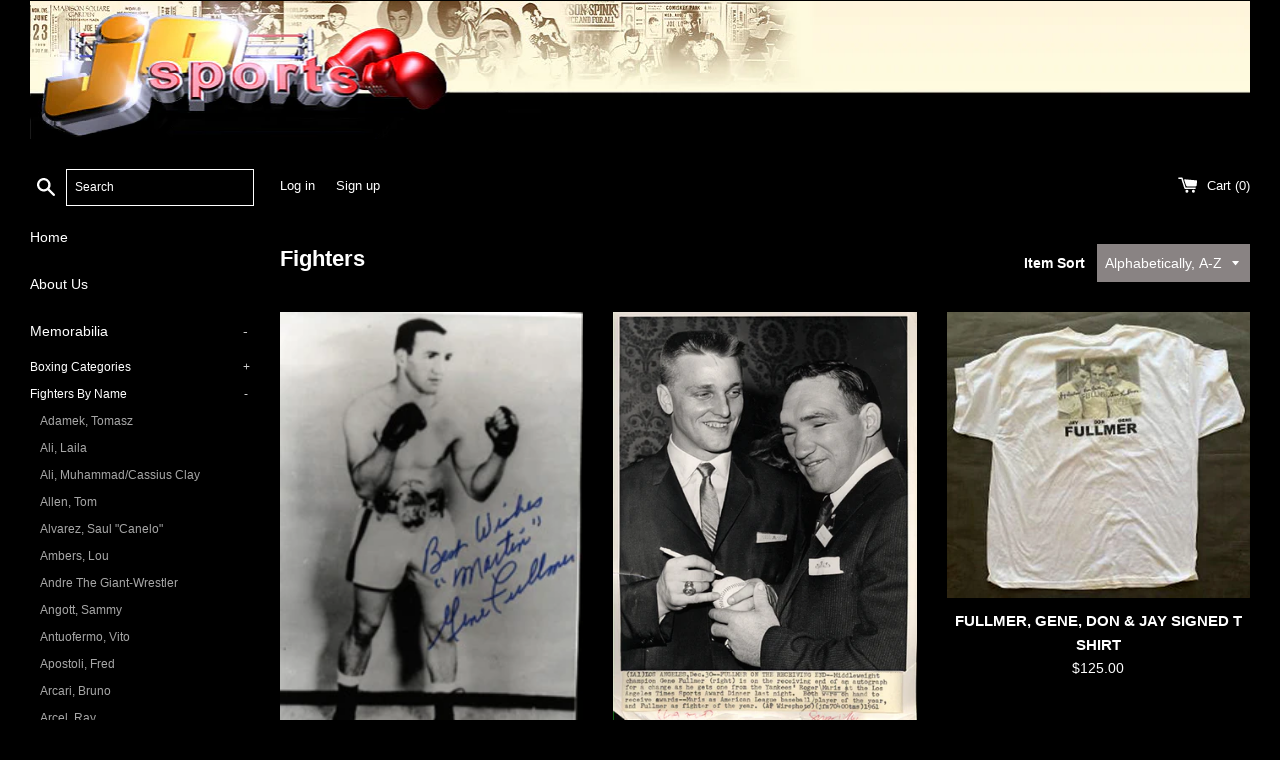

--- FILE ---
content_type: text/html; charset=utf-8
request_url: https://www.josportsinc.com/collections/fighters?totalpages=1559&page=592
body_size: 30346
content:
<!doctype html>
<html class="supports-no-js" lang="en">
<head>
  <meta charset="utf-8">
  <meta http-equiv="X-UA-Compatible" content="IE=edge,chrome=1">
  <meta name="viewport" content="width=device-width,initial-scale=1">
  <meta name="theme-color" content="">
  <link rel="canonical" href="https://www.josportsinc.com/collections/fighters?page=592">

  

  <title>
  Fighters &ndash; Page 592 &ndash; JO Sports Inc. 
  </title>

  

  <!-- /snippets/social-meta-tags.liquid -->




<meta property="og:site_name" content="JO Sports Inc. ">
<meta property="og:url" content="https://www.josportsinc.com/collections/fighters?page=592">
<meta property="og:title" content="Fighters">
<meta property="og:type" content="product.group">
<meta property="og:description" content="JO Sports Inc. ">

<meta property="og:image" content="http://www.josportsinc.com/cdn/shop/files/joslogo3_1200x1200.png?v=1613784369">
<meta property="og:image:secure_url" content="https://www.josportsinc.com/cdn/shop/files/joslogo3_1200x1200.png?v=1613784369">


<meta name="twitter:card" content="summary_large_image">
<meta name="twitter:title" content="Fighters">
<meta name="twitter:description" content="JO Sports Inc. ">


  <script>
    document.documentElement.className = document.documentElement.className.replace('supports-no-js', 'supports-js');

    var theme = {
      mapStrings: {
        addressError: "Error looking up that address",
        addressNoResults: "No results for that address",
        addressQueryLimit: "You have exceeded the Google API usage limit. Consider upgrading to a \u003ca href=\"https:\/\/developers.google.com\/maps\/premium\/usage-limits\"\u003ePremium Plan\u003c\/a\u003e.",
        authError: "There was a problem authenticating your Google Maps account."
      }
    }
  </script>

  <link href="//www.josportsinc.com/cdn/shop/t/2/assets/theme.scss.css?v=116544788311889947341759259880" rel="stylesheet" type="text/css" media="all" />

  <script>window.performance && window.performance.mark && window.performance.mark('shopify.content_for_header.start');</script><meta id="shopify-digital-wallet" name="shopify-digital-wallet" content="/46957330588/digital_wallets/dialog">
<meta name="shopify-checkout-api-token" content="d43a6b98394dd8c0a343d0a4e758e089">
<meta id="in-context-paypal-metadata" data-shop-id="46957330588" data-venmo-supported="false" data-environment="production" data-locale="en_US" data-paypal-v4="true" data-currency="USD">
<link rel="alternate" type="application/atom+xml" title="Feed" href="/collections/fighters.atom" />
<link rel="prev" href="/collections/fighters?page=591">
<link rel="next" href="/collections/fighters?page=593">
<link rel="alternate" type="application/json+oembed" href="https://www.josportsinc.com/collections/fighters.oembed?page=592">
<script async="async" src="/checkouts/internal/preloads.js?locale=en-US"></script>
<link rel="preconnect" href="https://shop.app" crossorigin="anonymous">
<script async="async" src="https://shop.app/checkouts/internal/preloads.js?locale=en-US&shop_id=46957330588" crossorigin="anonymous"></script>
<script id="apple-pay-shop-capabilities" type="application/json">{"shopId":46957330588,"countryCode":"US","currencyCode":"USD","merchantCapabilities":["supports3DS"],"merchantId":"gid:\/\/shopify\/Shop\/46957330588","merchantName":"JO Sports Inc. ","requiredBillingContactFields":["postalAddress","email"],"requiredShippingContactFields":["postalAddress","email"],"shippingType":"shipping","supportedNetworks":["visa","masterCard","amex","discover","elo","jcb"],"total":{"type":"pending","label":"JO Sports Inc. ","amount":"1.00"},"shopifyPaymentsEnabled":true,"supportsSubscriptions":true}</script>
<script id="shopify-features" type="application/json">{"accessToken":"d43a6b98394dd8c0a343d0a4e758e089","betas":["rich-media-storefront-analytics"],"domain":"www.josportsinc.com","predictiveSearch":true,"shopId":46957330588,"locale":"en"}</script>
<script>var Shopify = Shopify || {};
Shopify.shop = "jo-sports-inc.myshopify.com";
Shopify.locale = "en";
Shopify.currency = {"active":"USD","rate":"1.0"};
Shopify.country = "US";
Shopify.theme = {"name":"Simple","id":109768900764,"schema_name":"Simple","schema_version":"12.0.2","theme_store_id":578,"role":"main"};
Shopify.theme.handle = "null";
Shopify.theme.style = {"id":null,"handle":null};
Shopify.cdnHost = "www.josportsinc.com/cdn";
Shopify.routes = Shopify.routes || {};
Shopify.routes.root = "/";</script>
<script type="module">!function(o){(o.Shopify=o.Shopify||{}).modules=!0}(window);</script>
<script>!function(o){function n(){var o=[];function n(){o.push(Array.prototype.slice.apply(arguments))}return n.q=o,n}var t=o.Shopify=o.Shopify||{};t.loadFeatures=n(),t.autoloadFeatures=n()}(window);</script>
<script>
  window.ShopifyPay = window.ShopifyPay || {};
  window.ShopifyPay.apiHost = "shop.app\/pay";
  window.ShopifyPay.redirectState = null;
</script>
<script id="shop-js-analytics" type="application/json">{"pageType":"collection"}</script>
<script defer="defer" async type="module" src="//www.josportsinc.com/cdn/shopifycloud/shop-js/modules/v2/client.init-shop-cart-sync_IZsNAliE.en.esm.js"></script>
<script defer="defer" async type="module" src="//www.josportsinc.com/cdn/shopifycloud/shop-js/modules/v2/chunk.common_0OUaOowp.esm.js"></script>
<script type="module">
  await import("//www.josportsinc.com/cdn/shopifycloud/shop-js/modules/v2/client.init-shop-cart-sync_IZsNAliE.en.esm.js");
await import("//www.josportsinc.com/cdn/shopifycloud/shop-js/modules/v2/chunk.common_0OUaOowp.esm.js");

  window.Shopify.SignInWithShop?.initShopCartSync?.({"fedCMEnabled":true,"windoidEnabled":true});

</script>
<script>
  window.Shopify = window.Shopify || {};
  if (!window.Shopify.featureAssets) window.Shopify.featureAssets = {};
  window.Shopify.featureAssets['shop-js'] = {"shop-cart-sync":["modules/v2/client.shop-cart-sync_DLOhI_0X.en.esm.js","modules/v2/chunk.common_0OUaOowp.esm.js"],"init-fed-cm":["modules/v2/client.init-fed-cm_C6YtU0w6.en.esm.js","modules/v2/chunk.common_0OUaOowp.esm.js"],"shop-button":["modules/v2/client.shop-button_BCMx7GTG.en.esm.js","modules/v2/chunk.common_0OUaOowp.esm.js"],"shop-cash-offers":["modules/v2/client.shop-cash-offers_BT26qb5j.en.esm.js","modules/v2/chunk.common_0OUaOowp.esm.js","modules/v2/chunk.modal_CGo_dVj3.esm.js"],"init-windoid":["modules/v2/client.init-windoid_B9PkRMql.en.esm.js","modules/v2/chunk.common_0OUaOowp.esm.js"],"init-shop-email-lookup-coordinator":["modules/v2/client.init-shop-email-lookup-coordinator_DZkqjsbU.en.esm.js","modules/v2/chunk.common_0OUaOowp.esm.js"],"shop-toast-manager":["modules/v2/client.shop-toast-manager_Di2EnuM7.en.esm.js","modules/v2/chunk.common_0OUaOowp.esm.js"],"shop-login-button":["modules/v2/client.shop-login-button_BtqW_SIO.en.esm.js","modules/v2/chunk.common_0OUaOowp.esm.js","modules/v2/chunk.modal_CGo_dVj3.esm.js"],"avatar":["modules/v2/client.avatar_BTnouDA3.en.esm.js"],"pay-button":["modules/v2/client.pay-button_CWa-C9R1.en.esm.js","modules/v2/chunk.common_0OUaOowp.esm.js"],"init-shop-cart-sync":["modules/v2/client.init-shop-cart-sync_IZsNAliE.en.esm.js","modules/v2/chunk.common_0OUaOowp.esm.js"],"init-customer-accounts":["modules/v2/client.init-customer-accounts_DenGwJTU.en.esm.js","modules/v2/client.shop-login-button_BtqW_SIO.en.esm.js","modules/v2/chunk.common_0OUaOowp.esm.js","modules/v2/chunk.modal_CGo_dVj3.esm.js"],"init-shop-for-new-customer-accounts":["modules/v2/client.init-shop-for-new-customer-accounts_JdHXxpS9.en.esm.js","modules/v2/client.shop-login-button_BtqW_SIO.en.esm.js","modules/v2/chunk.common_0OUaOowp.esm.js","modules/v2/chunk.modal_CGo_dVj3.esm.js"],"init-customer-accounts-sign-up":["modules/v2/client.init-customer-accounts-sign-up_D6__K_p8.en.esm.js","modules/v2/client.shop-login-button_BtqW_SIO.en.esm.js","modules/v2/chunk.common_0OUaOowp.esm.js","modules/v2/chunk.modal_CGo_dVj3.esm.js"],"checkout-modal":["modules/v2/client.checkout-modal_C_ZQDY6s.en.esm.js","modules/v2/chunk.common_0OUaOowp.esm.js","modules/v2/chunk.modal_CGo_dVj3.esm.js"],"shop-follow-button":["modules/v2/client.shop-follow-button_XetIsj8l.en.esm.js","modules/v2/chunk.common_0OUaOowp.esm.js","modules/v2/chunk.modal_CGo_dVj3.esm.js"],"lead-capture":["modules/v2/client.lead-capture_DvA72MRN.en.esm.js","modules/v2/chunk.common_0OUaOowp.esm.js","modules/v2/chunk.modal_CGo_dVj3.esm.js"],"shop-login":["modules/v2/client.shop-login_ClXNxyh6.en.esm.js","modules/v2/chunk.common_0OUaOowp.esm.js","modules/v2/chunk.modal_CGo_dVj3.esm.js"],"payment-terms":["modules/v2/client.payment-terms_CNlwjfZz.en.esm.js","modules/v2/chunk.common_0OUaOowp.esm.js","modules/v2/chunk.modal_CGo_dVj3.esm.js"]};
</script>
<script id="__st">var __st={"a":46957330588,"offset":-18000,"reqid":"d3106f7b-f949-41de-aa7f-669394651550-1768386455","pageurl":"www.josportsinc.com\/collections\/fighters?totalpages=1559\u0026page=592","u":"f7e87ed8a150","p":"collection","rtyp":"collection","rid":217410273436};</script>
<script>window.ShopifyPaypalV4VisibilityTracking = true;</script>
<script id="captcha-bootstrap">!function(){'use strict';const t='contact',e='account',n='new_comment',o=[[t,t],['blogs',n],['comments',n],[t,'customer']],c=[[e,'customer_login'],[e,'guest_login'],[e,'recover_customer_password'],[e,'create_customer']],r=t=>t.map((([t,e])=>`form[action*='/${t}']:not([data-nocaptcha='true']) input[name='form_type'][value='${e}']`)).join(','),a=t=>()=>t?[...document.querySelectorAll(t)].map((t=>t.form)):[];function s(){const t=[...o],e=r(t);return a(e)}const i='password',u='form_key',d=['recaptcha-v3-token','g-recaptcha-response','h-captcha-response',i],f=()=>{try{return window.sessionStorage}catch{return}},m='__shopify_v',_=t=>t.elements[u];function p(t,e,n=!1){try{const o=window.sessionStorage,c=JSON.parse(o.getItem(e)),{data:r}=function(t){const{data:e,action:n}=t;return t[m]||n?{data:e,action:n}:{data:t,action:n}}(c);for(const[e,n]of Object.entries(r))t.elements[e]&&(t.elements[e].value=n);n&&o.removeItem(e)}catch(o){console.error('form repopulation failed',{error:o})}}const l='form_type',E='cptcha';function T(t){t.dataset[E]=!0}const w=window,h=w.document,L='Shopify',v='ce_forms',y='captcha';let A=!1;((t,e)=>{const n=(g='f06e6c50-85a8-45c8-87d0-21a2b65856fe',I='https://cdn.shopify.com/shopifycloud/storefront-forms-hcaptcha/ce_storefront_forms_captcha_hcaptcha.v1.5.2.iife.js',D={infoText:'Protected by hCaptcha',privacyText:'Privacy',termsText:'Terms'},(t,e,n)=>{const o=w[L][v],c=o.bindForm;if(c)return c(t,g,e,D).then(n);var r;o.q.push([[t,g,e,D],n]),r=I,A||(h.body.append(Object.assign(h.createElement('script'),{id:'captcha-provider',async:!0,src:r})),A=!0)});var g,I,D;w[L]=w[L]||{},w[L][v]=w[L][v]||{},w[L][v].q=[],w[L][y]=w[L][y]||{},w[L][y].protect=function(t,e){n(t,void 0,e),T(t)},Object.freeze(w[L][y]),function(t,e,n,w,h,L){const[v,y,A,g]=function(t,e,n){const i=e?o:[],u=t?c:[],d=[...i,...u],f=r(d),m=r(i),_=r(d.filter((([t,e])=>n.includes(e))));return[a(f),a(m),a(_),s()]}(w,h,L),I=t=>{const e=t.target;return e instanceof HTMLFormElement?e:e&&e.form},D=t=>v().includes(t);t.addEventListener('submit',(t=>{const e=I(t);if(!e)return;const n=D(e)&&!e.dataset.hcaptchaBound&&!e.dataset.recaptchaBound,o=_(e),c=g().includes(e)&&(!o||!o.value);(n||c)&&t.preventDefault(),c&&!n&&(function(t){try{if(!f())return;!function(t){const e=f();if(!e)return;const n=_(t);if(!n)return;const o=n.value;o&&e.removeItem(o)}(t);const e=Array.from(Array(32),(()=>Math.random().toString(36)[2])).join('');!function(t,e){_(t)||t.append(Object.assign(document.createElement('input'),{type:'hidden',name:u})),t.elements[u].value=e}(t,e),function(t,e){const n=f();if(!n)return;const o=[...t.querySelectorAll(`input[type='${i}']`)].map((({name:t})=>t)),c=[...d,...o],r={};for(const[a,s]of new FormData(t).entries())c.includes(a)||(r[a]=s);n.setItem(e,JSON.stringify({[m]:1,action:t.action,data:r}))}(t,e)}catch(e){console.error('failed to persist form',e)}}(e),e.submit())}));const S=(t,e)=>{t&&!t.dataset[E]&&(n(t,e.some((e=>e===t))),T(t))};for(const o of['focusin','change'])t.addEventListener(o,(t=>{const e=I(t);D(e)&&S(e,y())}));const B=e.get('form_key'),M=e.get(l),P=B&&M;t.addEventListener('DOMContentLoaded',(()=>{const t=y();if(P)for(const e of t)e.elements[l].value===M&&p(e,B);[...new Set([...A(),...v().filter((t=>'true'===t.dataset.shopifyCaptcha))])].forEach((e=>S(e,t)))}))}(h,new URLSearchParams(w.location.search),n,t,e,['guest_login'])})(!0,!0)}();</script>
<script integrity="sha256-4kQ18oKyAcykRKYeNunJcIwy7WH5gtpwJnB7kiuLZ1E=" data-source-attribution="shopify.loadfeatures" defer="defer" src="//www.josportsinc.com/cdn/shopifycloud/storefront/assets/storefront/load_feature-a0a9edcb.js" crossorigin="anonymous"></script>
<script crossorigin="anonymous" defer="defer" src="//www.josportsinc.com/cdn/shopifycloud/storefront/assets/shopify_pay/storefront-65b4c6d7.js?v=20250812"></script>
<script data-source-attribution="shopify.dynamic_checkout.dynamic.init">var Shopify=Shopify||{};Shopify.PaymentButton=Shopify.PaymentButton||{isStorefrontPortableWallets:!0,init:function(){window.Shopify.PaymentButton.init=function(){};var t=document.createElement("script");t.src="https://www.josportsinc.com/cdn/shopifycloud/portable-wallets/latest/portable-wallets.en.js",t.type="module",document.head.appendChild(t)}};
</script>
<script data-source-attribution="shopify.dynamic_checkout.buyer_consent">
  function portableWalletsHideBuyerConsent(e){var t=document.getElementById("shopify-buyer-consent"),n=document.getElementById("shopify-subscription-policy-button");t&&n&&(t.classList.add("hidden"),t.setAttribute("aria-hidden","true"),n.removeEventListener("click",e))}function portableWalletsShowBuyerConsent(e){var t=document.getElementById("shopify-buyer-consent"),n=document.getElementById("shopify-subscription-policy-button");t&&n&&(t.classList.remove("hidden"),t.removeAttribute("aria-hidden"),n.addEventListener("click",e))}window.Shopify?.PaymentButton&&(window.Shopify.PaymentButton.hideBuyerConsent=portableWalletsHideBuyerConsent,window.Shopify.PaymentButton.showBuyerConsent=portableWalletsShowBuyerConsent);
</script>
<script data-source-attribution="shopify.dynamic_checkout.cart.bootstrap">document.addEventListener("DOMContentLoaded",(function(){function t(){return document.querySelector("shopify-accelerated-checkout-cart, shopify-accelerated-checkout")}if(t())Shopify.PaymentButton.init();else{new MutationObserver((function(e,n){t()&&(Shopify.PaymentButton.init(),n.disconnect())})).observe(document.body,{childList:!0,subtree:!0})}}));
</script>
<link id="shopify-accelerated-checkout-styles" rel="stylesheet" media="screen" href="https://www.josportsinc.com/cdn/shopifycloud/portable-wallets/latest/accelerated-checkout-backwards-compat.css" crossorigin="anonymous">
<style id="shopify-accelerated-checkout-cart">
        #shopify-buyer-consent {
  margin-top: 1em;
  display: inline-block;
  width: 100%;
}

#shopify-buyer-consent.hidden {
  display: none;
}

#shopify-subscription-policy-button {
  background: none;
  border: none;
  padding: 0;
  text-decoration: underline;
  font-size: inherit;
  cursor: pointer;
}

#shopify-subscription-policy-button::before {
  box-shadow: none;
}

      </style>

<script>window.performance && window.performance.mark && window.performance.mark('shopify.content_for_header.end');</script>

  <script src="//www.josportsinc.com/cdn/shop/t/2/assets/jquery-1.11.0.min.js?v=32460426840832490021598982217" type="text/javascript"></script>
  <script src="//www.josportsinc.com/cdn/shop/t/2/assets/modernizr.min.js?v=44044439420609591321598982218" type="text/javascript"></script>

  <script src="//www.josportsinc.com/cdn/shop/t/2/assets/lazysizes.min.js?v=155223123402716617051598982217" async="async"></script>

  
<link href="https://monorail-edge.shopifysvc.com" rel="dns-prefetch">
<script>(function(){if ("sendBeacon" in navigator && "performance" in window) {try {var session_token_from_headers = performance.getEntriesByType('navigation')[0].serverTiming.find(x => x.name == '_s').description;} catch {var session_token_from_headers = undefined;}var session_cookie_matches = document.cookie.match(/_shopify_s=([^;]*)/);var session_token_from_cookie = session_cookie_matches && session_cookie_matches.length === 2 ? session_cookie_matches[1] : "";var session_token = session_token_from_headers || session_token_from_cookie || "";function handle_abandonment_event(e) {var entries = performance.getEntries().filter(function(entry) {return /monorail-edge.shopifysvc.com/.test(entry.name);});if (!window.abandonment_tracked && entries.length === 0) {window.abandonment_tracked = true;var currentMs = Date.now();var navigation_start = performance.timing.navigationStart;var payload = {shop_id: 46957330588,url: window.location.href,navigation_start,duration: currentMs - navigation_start,session_token,page_type: "collection"};window.navigator.sendBeacon("https://monorail-edge.shopifysvc.com/v1/produce", JSON.stringify({schema_id: "online_store_buyer_site_abandonment/1.1",payload: payload,metadata: {event_created_at_ms: currentMs,event_sent_at_ms: currentMs}}));}}window.addEventListener('pagehide', handle_abandonment_event);}}());</script>
<script id="web-pixels-manager-setup">(function e(e,d,r,n,o){if(void 0===o&&(o={}),!Boolean(null===(a=null===(i=window.Shopify)||void 0===i?void 0:i.analytics)||void 0===a?void 0:a.replayQueue)){var i,a;window.Shopify=window.Shopify||{};var t=window.Shopify;t.analytics=t.analytics||{};var s=t.analytics;s.replayQueue=[],s.publish=function(e,d,r){return s.replayQueue.push([e,d,r]),!0};try{self.performance.mark("wpm:start")}catch(e){}var l=function(){var e={modern:/Edge?\/(1{2}[4-9]|1[2-9]\d|[2-9]\d{2}|\d{4,})\.\d+(\.\d+|)|Firefox\/(1{2}[4-9]|1[2-9]\d|[2-9]\d{2}|\d{4,})\.\d+(\.\d+|)|Chrom(ium|e)\/(9{2}|\d{3,})\.\d+(\.\d+|)|(Maci|X1{2}).+ Version\/(15\.\d+|(1[6-9]|[2-9]\d|\d{3,})\.\d+)([,.]\d+|)( \(\w+\)|)( Mobile\/\w+|) Safari\/|Chrome.+OPR\/(9{2}|\d{3,})\.\d+\.\d+|(CPU[ +]OS|iPhone[ +]OS|CPU[ +]iPhone|CPU IPhone OS|CPU iPad OS)[ +]+(15[._]\d+|(1[6-9]|[2-9]\d|\d{3,})[._]\d+)([._]\d+|)|Android:?[ /-](13[3-9]|1[4-9]\d|[2-9]\d{2}|\d{4,})(\.\d+|)(\.\d+|)|Android.+Firefox\/(13[5-9]|1[4-9]\d|[2-9]\d{2}|\d{4,})\.\d+(\.\d+|)|Android.+Chrom(ium|e)\/(13[3-9]|1[4-9]\d|[2-9]\d{2}|\d{4,})\.\d+(\.\d+|)|SamsungBrowser\/([2-9]\d|\d{3,})\.\d+/,legacy:/Edge?\/(1[6-9]|[2-9]\d|\d{3,})\.\d+(\.\d+|)|Firefox\/(5[4-9]|[6-9]\d|\d{3,})\.\d+(\.\d+|)|Chrom(ium|e)\/(5[1-9]|[6-9]\d|\d{3,})\.\d+(\.\d+|)([\d.]+$|.*Safari\/(?![\d.]+ Edge\/[\d.]+$))|(Maci|X1{2}).+ Version\/(10\.\d+|(1[1-9]|[2-9]\d|\d{3,})\.\d+)([,.]\d+|)( \(\w+\)|)( Mobile\/\w+|) Safari\/|Chrome.+OPR\/(3[89]|[4-9]\d|\d{3,})\.\d+\.\d+|(CPU[ +]OS|iPhone[ +]OS|CPU[ +]iPhone|CPU IPhone OS|CPU iPad OS)[ +]+(10[._]\d+|(1[1-9]|[2-9]\d|\d{3,})[._]\d+)([._]\d+|)|Android:?[ /-](13[3-9]|1[4-9]\d|[2-9]\d{2}|\d{4,})(\.\d+|)(\.\d+|)|Mobile Safari.+OPR\/([89]\d|\d{3,})\.\d+\.\d+|Android.+Firefox\/(13[5-9]|1[4-9]\d|[2-9]\d{2}|\d{4,})\.\d+(\.\d+|)|Android.+Chrom(ium|e)\/(13[3-9]|1[4-9]\d|[2-9]\d{2}|\d{4,})\.\d+(\.\d+|)|Android.+(UC? ?Browser|UCWEB|U3)[ /]?(15\.([5-9]|\d{2,})|(1[6-9]|[2-9]\d|\d{3,})\.\d+)\.\d+|SamsungBrowser\/(5\.\d+|([6-9]|\d{2,})\.\d+)|Android.+MQ{2}Browser\/(14(\.(9|\d{2,})|)|(1[5-9]|[2-9]\d|\d{3,})(\.\d+|))(\.\d+|)|K[Aa][Ii]OS\/(3\.\d+|([4-9]|\d{2,})\.\d+)(\.\d+|)/},d=e.modern,r=e.legacy,n=navigator.userAgent;return n.match(d)?"modern":n.match(r)?"legacy":"unknown"}(),u="modern"===l?"modern":"legacy",c=(null!=n?n:{modern:"",legacy:""})[u],f=function(e){return[e.baseUrl,"/wpm","/b",e.hashVersion,"modern"===e.buildTarget?"m":"l",".js"].join("")}({baseUrl:d,hashVersion:r,buildTarget:u}),m=function(e){var d=e.version,r=e.bundleTarget,n=e.surface,o=e.pageUrl,i=e.monorailEndpoint;return{emit:function(e){var a=e.status,t=e.errorMsg,s=(new Date).getTime(),l=JSON.stringify({metadata:{event_sent_at_ms:s},events:[{schema_id:"web_pixels_manager_load/3.1",payload:{version:d,bundle_target:r,page_url:o,status:a,surface:n,error_msg:t},metadata:{event_created_at_ms:s}}]});if(!i)return console&&console.warn&&console.warn("[Web Pixels Manager] No Monorail endpoint provided, skipping logging."),!1;try{return self.navigator.sendBeacon.bind(self.navigator)(i,l)}catch(e){}var u=new XMLHttpRequest;try{return u.open("POST",i,!0),u.setRequestHeader("Content-Type","text/plain"),u.send(l),!0}catch(e){return console&&console.warn&&console.warn("[Web Pixels Manager] Got an unhandled error while logging to Monorail."),!1}}}}({version:r,bundleTarget:l,surface:e.surface,pageUrl:self.location.href,monorailEndpoint:e.monorailEndpoint});try{o.browserTarget=l,function(e){var d=e.src,r=e.async,n=void 0===r||r,o=e.onload,i=e.onerror,a=e.sri,t=e.scriptDataAttributes,s=void 0===t?{}:t,l=document.createElement("script"),u=document.querySelector("head"),c=document.querySelector("body");if(l.async=n,l.src=d,a&&(l.integrity=a,l.crossOrigin="anonymous"),s)for(var f in s)if(Object.prototype.hasOwnProperty.call(s,f))try{l.dataset[f]=s[f]}catch(e){}if(o&&l.addEventListener("load",o),i&&l.addEventListener("error",i),u)u.appendChild(l);else{if(!c)throw new Error("Did not find a head or body element to append the script");c.appendChild(l)}}({src:f,async:!0,onload:function(){if(!function(){var e,d;return Boolean(null===(d=null===(e=window.Shopify)||void 0===e?void 0:e.analytics)||void 0===d?void 0:d.initialized)}()){var d=window.webPixelsManager.init(e)||void 0;if(d){var r=window.Shopify.analytics;r.replayQueue.forEach((function(e){var r=e[0],n=e[1],o=e[2];d.publishCustomEvent(r,n,o)})),r.replayQueue=[],r.publish=d.publishCustomEvent,r.visitor=d.visitor,r.initialized=!0}}},onerror:function(){return m.emit({status:"failed",errorMsg:"".concat(f," has failed to load")})},sri:function(e){var d=/^sha384-[A-Za-z0-9+/=]+$/;return"string"==typeof e&&d.test(e)}(c)?c:"",scriptDataAttributes:o}),m.emit({status:"loading"})}catch(e){m.emit({status:"failed",errorMsg:(null==e?void 0:e.message)||"Unknown error"})}}})({shopId: 46957330588,storefrontBaseUrl: "https://www.josportsinc.com",extensionsBaseUrl: "https://extensions.shopifycdn.com/cdn/shopifycloud/web-pixels-manager",monorailEndpoint: "https://monorail-edge.shopifysvc.com/unstable/produce_batch",surface: "storefront-renderer",enabledBetaFlags: ["2dca8a86","a0d5f9d2"],webPixelsConfigList: [{"id":"shopify-app-pixel","configuration":"{}","eventPayloadVersion":"v1","runtimeContext":"STRICT","scriptVersion":"0450","apiClientId":"shopify-pixel","type":"APP","privacyPurposes":["ANALYTICS","MARKETING"]},{"id":"shopify-custom-pixel","eventPayloadVersion":"v1","runtimeContext":"LAX","scriptVersion":"0450","apiClientId":"shopify-pixel","type":"CUSTOM","privacyPurposes":["ANALYTICS","MARKETING"]}],isMerchantRequest: false,initData: {"shop":{"name":"JO Sports Inc. ","paymentSettings":{"currencyCode":"USD"},"myshopifyDomain":"jo-sports-inc.myshopify.com","countryCode":"US","storefrontUrl":"https:\/\/www.josportsinc.com"},"customer":null,"cart":null,"checkout":null,"productVariants":[],"purchasingCompany":null},},"https://www.josportsinc.com/cdn","7cecd0b6w90c54c6cpe92089d5m57a67346",{"modern":"","legacy":""},{"shopId":"46957330588","storefrontBaseUrl":"https:\/\/www.josportsinc.com","extensionBaseUrl":"https:\/\/extensions.shopifycdn.com\/cdn\/shopifycloud\/web-pixels-manager","surface":"storefront-renderer","enabledBetaFlags":"[\"2dca8a86\", \"a0d5f9d2\"]","isMerchantRequest":"false","hashVersion":"7cecd0b6w90c54c6cpe92089d5m57a67346","publish":"custom","events":"[[\"page_viewed\",{}],[\"collection_viewed\",{\"collection\":{\"id\":\"217410273436\",\"title\":\"Fighters\",\"productVariants\":[{\"price\":{\"amount\":55.0,\"currencyCode\":\"USD\"},\"product\":{\"title\":\"FULLMER, GENE VINTAGE SIGNED PHOTO\",\"vendor\":\"JoSportsInc\",\"id\":\"5602179154076\",\"untranslatedTitle\":\"FULLMER, GENE VINTAGE SIGNED PHOTO\",\"url\":\"\/products\/fullmer-gene-vintage-signed-photo\",\"type\":\"Memorabilia\"},\"id\":\"35911108559004\",\"image\":{\"src\":\"\/\/www.josportsinc.com\/cdn\/shop\/products\/1079305659.jpg?v=1599597095\"},\"sku\":\"\",\"title\":\"Default Title\",\"untranslatedTitle\":\"Default Title\"},{\"price\":{\"amount\":85.0,\"currencyCode\":\"USD\"},\"product\":{\"title\":\"FULLMER, GENE WIRE PHOTO (1961 WITH ROGER MARIS)\",\"vendor\":\"JoSportsInc\",\"id\":\"5603756703900\",\"untranslatedTitle\":\"FULLMER, GENE WIRE PHOTO (1961 WITH ROGER MARIS)\",\"url\":\"\/products\/fullmer-gene-wire-photo-1961-with-roger-maris\",\"type\":\"Memorabilia\"},\"id\":\"35915738153116\",\"image\":{\"src\":\"\/\/www.josportsinc.com\/cdn\/shop\/products\/1356044486.jpg?v=1599621786\"},\"sku\":\"\",\"title\":\"Default Title\",\"untranslatedTitle\":\"Default Title\"},{\"price\":{\"amount\":125.0,\"currencyCode\":\"USD\"},\"product\":{\"title\":\"FULLMER, GENE, DON \u0026 JAY SIGNED T SHIRT\",\"vendor\":\"JoSportsInc\",\"id\":\"5607138459804\",\"untranslatedTitle\":\"FULLMER, GENE, DON \u0026 JAY SIGNED T SHIRT\",\"url\":\"\/products\/fullmer-gene-don-jay-signed-t-shirt\",\"type\":\"Memorabilia\"},\"id\":\"35926543204508\",\"image\":{\"src\":\"\/\/www.josportsinc.com\/cdn\/shop\/products\/1594410036.jpg?v=1599670276\"},\"sku\":\"\",\"title\":\"Default Title\",\"untranslatedTitle\":\"Default Title\"},{\"price\":{\"amount\":265.0,\"currencyCode\":\"USD\"},\"product\":{\"title\":\"FULLMER, GENE-BENNY \\\"KID\\\" PARET OFFICIAL PROGRAM (1961)\",\"vendor\":\"JoSportsInc\",\"id\":\"5602716582044\",\"untranslatedTitle\":\"FULLMER, GENE-BENNY \\\"KID\\\" PARET OFFICIAL PROGRAM (1961)\",\"url\":\"\/products\/fullmer-gene-benny-kid-paret-official-program-1961\",\"type\":\"Memorabilia\"},\"id\":\"35912733687964\",\"image\":{\"src\":\"\/\/www.josportsinc.com\/cdn\/shop\/products\/1552747875.jpg?v=1599606020\"},\"sku\":\"\",\"title\":\"Default Title\",\"untranslatedTitle\":\"Default Title\"},{\"price\":{\"amount\":850.0,\"currencyCode\":\"USD\"},\"product\":{\"title\":\"FULLMER, GENE-BENNY \\\"KID\\\" PARET ON SITE POSTER (1961)\",\"vendor\":\"JoSportsInc\",\"id\":\"5603373416604\",\"untranslatedTitle\":\"FULLMER, GENE-BENNY \\\"KID\\\" PARET ON SITE POSTER (1961)\",\"url\":\"\/products\/fullmer-gene-benny-kid-paret-on-site-poster-1961\",\"type\":\"Memorabilia\"},\"id\":\"35914382934172\",\"image\":{\"src\":\"\/\/www.josportsinc.com\/cdn\/shop\/products\/1295890021.jpg?v=1599616493\"},\"sku\":\"\",\"title\":\"Default Title\",\"untranslatedTitle\":\"Default Title\"},{\"price\":{\"amount\":65.0,\"currencyCode\":\"USD\"},\"product\":{\"title\":\"FULLMER, GENE-BENNY \\\"KID\\\" PARET ORIGINAL WIRE PHOTO (1961)\",\"vendor\":\"JoSportsInc\",\"id\":\"5601764966556\",\"untranslatedTitle\":\"FULLMER, GENE-BENNY \\\"KID\\\" PARET ORIGINAL WIRE PHOTO (1961)\",\"url\":\"\/products\/fullmer-gene-benny-kid-paret-original-wire-photo-1961\",\"type\":\"Memorabilia\"},\"id\":\"35910209306780\",\"image\":{\"src\":\"\/\/www.josportsinc.com\/cdn\/shop\/products\/1306760463.jpg?v=1599592520\"},\"sku\":\"\",\"title\":\"Default Title\",\"untranslatedTitle\":\"Default Title\"},{\"price\":{\"amount\":65.0,\"currencyCode\":\"USD\"},\"product\":{\"title\":\"FULLMER, GENE-BENNY \\\"KID\\\" PARET WIRE PHOTO (1961-5TH ROUND)\",\"vendor\":\"JoSportsInc\",\"id\":\"5603618521244\",\"untranslatedTitle\":\"FULLMER, GENE-BENNY \\\"KID\\\" PARET WIRE PHOTO (1961-5TH ROUND)\",\"url\":\"\/products\/fullmer-gene-benny-kid-paret-wire-photo-1961-5th-round\",\"type\":\"Memorabilia\"},\"id\":\"35915153047708\",\"image\":{\"src\":\"\/\/www.josportsinc.com\/cdn\/shop\/products\/1446650541.jpg?v=1599619758\"},\"sku\":\"\",\"title\":\"Default Title\",\"untranslatedTitle\":\"Default Title\"},{\"price\":{\"amount\":265.0,\"currencyCode\":\"USD\"},\"product\":{\"title\":\"FULLMER, GENE-BENNY \\\"KID\\\" PARET WORKER'S PASS (1961)\",\"vendor\":\"JoSportsInc\",\"id\":\"5606088179868\",\"untranslatedTitle\":\"FULLMER, GENE-BENNY \\\"KID\\\" PARET WORKER'S PASS (1961)\",\"url\":\"\/products\/fullmer-gene-benny-kid-paret-workers-pass-1961\",\"type\":\"Memorabilia\"},\"id\":\"35923161186460\",\"image\":{\"src\":\"\/\/www.josportsinc.com\/cdn\/shop\/products\/1388352260.jpg?v=1599651194\"},\"sku\":\"\",\"title\":\"Default Title\",\"untranslatedTitle\":\"Default Title\"},{\"price\":{\"amount\":375.0,\"currencyCode\":\"USD\"},\"product\":{\"title\":\"FULLMER, GENE-CARMEN BASILIO II FULL TICKET (1960-PSA\/DNA VG 3)\",\"vendor\":\"JoSportsInc\",\"id\":\"5606473171100\",\"untranslatedTitle\":\"FULLMER, GENE-CARMEN BASILIO II FULL TICKET (1960-PSA\/DNA VG 3)\",\"url\":\"\/products\/fullmer-gene-carmen-basilio-ii-full-ticket-1960\",\"type\":\"Memorabilia\"},\"id\":\"35924329169052\",\"image\":{\"src\":\"\/\/www.josportsinc.com\/cdn\/shop\/files\/Fullmer-Basilio_FT_Seat_1_PSA_1.jpg?v=1720702720\"},\"sku\":\"\",\"title\":\"Default Title\",\"untranslatedTitle\":\"Default Title\"},{\"price\":{\"amount\":475.0,\"currencyCode\":\"USD\"},\"product\":{\"title\":\"FULLMER, GENE-DEL FLANAGAN ON SITE POSTER (1955)\",\"vendor\":\"JoSportsInc\",\"id\":\"5602703605916\",\"untranslatedTitle\":\"FULLMER, GENE-DEL FLANAGAN ON SITE POSTER (1955)\",\"url\":\"\/products\/fullmer-gene-del-flanagan-on-site-poster-1955\",\"type\":\"Memorabilia\"},\"id\":\"35912690335900\",\"image\":{\"src\":\"\/\/www.josportsinc.com\/cdn\/shop\/products\/1353454513.jpg?v=1599605707\"},\"sku\":\"\",\"title\":\"Default Title\",\"untranslatedTitle\":\"Default Title\"},{\"price\":{\"amount\":300.0,\"currencyCode\":\"USD\"},\"product\":{\"title\":\"FULLMER, GENE-FLORENTINO FERNANDEZ OFFICIAL PROGRAM (1961)\",\"vendor\":\"JoSportsInc\",\"id\":\"5602716418204\",\"untranslatedTitle\":\"FULLMER, GENE-FLORENTINO FERNANDEZ OFFICIAL PROGRAM (1961)\",\"url\":\"\/products\/fullmer-gene-florentino-fernandez-official-program-1961\",\"type\":\"Memorabilia\"},\"id\":\"35912733491356\",\"image\":{\"src\":\"\/\/www.josportsinc.com\/cdn\/shop\/products\/1552746498.jpg?v=1599606017\"},\"sku\":\"\",\"title\":\"Default Title\",\"untranslatedTitle\":\"Default Title\"},{\"price\":{\"amount\":750.0,\"currencyCode\":\"USD\"},\"product\":{\"title\":\"FULLMER, GENE-FLORENTINO FERNANDEZ ON SITE POSTER (1961)\",\"vendor\":\"JoSportsInc\",\"id\":\"5603695034524\",\"untranslatedTitle\":\"FULLMER, GENE-FLORENTINO FERNANDEZ ON SITE POSTER (1961)\",\"url\":\"\/products\/fullmer-gene-florentino-fernandez-on-site-poster-1961\",\"type\":\"Memorabilia\"},\"id\":\"35915525947548\",\"image\":{\"src\":\"\/\/www.josportsinc.com\/cdn\/shop\/products\/1349022615.jpg?v=1599620812\"},\"sku\":\"\",\"title\":\"Default Title\",\"untranslatedTitle\":\"Default Title\"}]}}]]"});</script><script>
  window.ShopifyAnalytics = window.ShopifyAnalytics || {};
  window.ShopifyAnalytics.meta = window.ShopifyAnalytics.meta || {};
  window.ShopifyAnalytics.meta.currency = 'USD';
  var meta = {"products":[{"id":5602179154076,"gid":"gid:\/\/shopify\/Product\/5602179154076","vendor":"JoSportsInc","type":"Memorabilia","handle":"fullmer-gene-vintage-signed-photo","variants":[{"id":35911108559004,"price":5500,"name":"FULLMER, GENE VINTAGE SIGNED PHOTO","public_title":null,"sku":""}],"remote":false},{"id":5603756703900,"gid":"gid:\/\/shopify\/Product\/5603756703900","vendor":"JoSportsInc","type":"Memorabilia","handle":"fullmer-gene-wire-photo-1961-with-roger-maris","variants":[{"id":35915738153116,"price":8500,"name":"FULLMER, GENE WIRE PHOTO (1961 WITH ROGER MARIS)","public_title":null,"sku":""}],"remote":false},{"id":5607138459804,"gid":"gid:\/\/shopify\/Product\/5607138459804","vendor":"JoSportsInc","type":"Memorabilia","handle":"fullmer-gene-don-jay-signed-t-shirt","variants":[{"id":35926543204508,"price":12500,"name":"FULLMER, GENE, DON \u0026 JAY SIGNED T SHIRT","public_title":null,"sku":""}],"remote":false},{"id":5602716582044,"gid":"gid:\/\/shopify\/Product\/5602716582044","vendor":"JoSportsInc","type":"Memorabilia","handle":"fullmer-gene-benny-kid-paret-official-program-1961","variants":[{"id":35912733687964,"price":26500,"name":"FULLMER, GENE-BENNY \"KID\" PARET OFFICIAL PROGRAM (1961)","public_title":null,"sku":""}],"remote":false},{"id":5603373416604,"gid":"gid:\/\/shopify\/Product\/5603373416604","vendor":"JoSportsInc","type":"Memorabilia","handle":"fullmer-gene-benny-kid-paret-on-site-poster-1961","variants":[{"id":35914382934172,"price":85000,"name":"FULLMER, GENE-BENNY \"KID\" PARET ON SITE POSTER (1961)","public_title":null,"sku":""}],"remote":false},{"id":5601764966556,"gid":"gid:\/\/shopify\/Product\/5601764966556","vendor":"JoSportsInc","type":"Memorabilia","handle":"fullmer-gene-benny-kid-paret-original-wire-photo-1961","variants":[{"id":35910209306780,"price":6500,"name":"FULLMER, GENE-BENNY \"KID\" PARET ORIGINAL WIRE PHOTO (1961)","public_title":null,"sku":""}],"remote":false},{"id":5603618521244,"gid":"gid:\/\/shopify\/Product\/5603618521244","vendor":"JoSportsInc","type":"Memorabilia","handle":"fullmer-gene-benny-kid-paret-wire-photo-1961-5th-round","variants":[{"id":35915153047708,"price":6500,"name":"FULLMER, GENE-BENNY \"KID\" PARET WIRE PHOTO (1961-5TH ROUND)","public_title":null,"sku":""}],"remote":false},{"id":5606088179868,"gid":"gid:\/\/shopify\/Product\/5606088179868","vendor":"JoSportsInc","type":"Memorabilia","handle":"fullmer-gene-benny-kid-paret-workers-pass-1961","variants":[{"id":35923161186460,"price":26500,"name":"FULLMER, GENE-BENNY \"KID\" PARET WORKER'S PASS (1961)","public_title":null,"sku":""}],"remote":false},{"id":5606473171100,"gid":"gid:\/\/shopify\/Product\/5606473171100","vendor":"JoSportsInc","type":"Memorabilia","handle":"fullmer-gene-carmen-basilio-ii-full-ticket-1960","variants":[{"id":35924329169052,"price":37500,"name":"FULLMER, GENE-CARMEN BASILIO II FULL TICKET (1960-PSA\/DNA VG 3)","public_title":null,"sku":""}],"remote":false},{"id":5602703605916,"gid":"gid:\/\/shopify\/Product\/5602703605916","vendor":"JoSportsInc","type":"Memorabilia","handle":"fullmer-gene-del-flanagan-on-site-poster-1955","variants":[{"id":35912690335900,"price":47500,"name":"FULLMER, GENE-DEL FLANAGAN ON SITE POSTER (1955)","public_title":null,"sku":""}],"remote":false},{"id":5602716418204,"gid":"gid:\/\/shopify\/Product\/5602716418204","vendor":"JoSportsInc","type":"Memorabilia","handle":"fullmer-gene-florentino-fernandez-official-program-1961","variants":[{"id":35912733491356,"price":30000,"name":"FULLMER, GENE-FLORENTINO FERNANDEZ OFFICIAL PROGRAM (1961)","public_title":null,"sku":""}],"remote":false},{"id":5603695034524,"gid":"gid:\/\/shopify\/Product\/5603695034524","vendor":"JoSportsInc","type":"Memorabilia","handle":"fullmer-gene-florentino-fernandez-on-site-poster-1961","variants":[{"id":35915525947548,"price":75000,"name":"FULLMER, GENE-FLORENTINO FERNANDEZ ON SITE POSTER (1961)","public_title":null,"sku":""}],"remote":false}],"page":{"pageType":"collection","resourceType":"collection","resourceId":217410273436,"requestId":"d3106f7b-f949-41de-aa7f-669394651550-1768386455"}};
  for (var attr in meta) {
    window.ShopifyAnalytics.meta[attr] = meta[attr];
  }
</script>
<script class="analytics">
  (function () {
    var customDocumentWrite = function(content) {
      var jquery = null;

      if (window.jQuery) {
        jquery = window.jQuery;
      } else if (window.Checkout && window.Checkout.$) {
        jquery = window.Checkout.$;
      }

      if (jquery) {
        jquery('body').append(content);
      }
    };

    var hasLoggedConversion = function(token) {
      if (token) {
        return document.cookie.indexOf('loggedConversion=' + token) !== -1;
      }
      return false;
    }

    var setCookieIfConversion = function(token) {
      if (token) {
        var twoMonthsFromNow = new Date(Date.now());
        twoMonthsFromNow.setMonth(twoMonthsFromNow.getMonth() + 2);

        document.cookie = 'loggedConversion=' + token + '; expires=' + twoMonthsFromNow;
      }
    }

    var trekkie = window.ShopifyAnalytics.lib = window.trekkie = window.trekkie || [];
    if (trekkie.integrations) {
      return;
    }
    trekkie.methods = [
      'identify',
      'page',
      'ready',
      'track',
      'trackForm',
      'trackLink'
    ];
    trekkie.factory = function(method) {
      return function() {
        var args = Array.prototype.slice.call(arguments);
        args.unshift(method);
        trekkie.push(args);
        return trekkie;
      };
    };
    for (var i = 0; i < trekkie.methods.length; i++) {
      var key = trekkie.methods[i];
      trekkie[key] = trekkie.factory(key);
    }
    trekkie.load = function(config) {
      trekkie.config = config || {};
      trekkie.config.initialDocumentCookie = document.cookie;
      var first = document.getElementsByTagName('script')[0];
      var script = document.createElement('script');
      script.type = 'text/javascript';
      script.onerror = function(e) {
        var scriptFallback = document.createElement('script');
        scriptFallback.type = 'text/javascript';
        scriptFallback.onerror = function(error) {
                var Monorail = {
      produce: function produce(monorailDomain, schemaId, payload) {
        var currentMs = new Date().getTime();
        var event = {
          schema_id: schemaId,
          payload: payload,
          metadata: {
            event_created_at_ms: currentMs,
            event_sent_at_ms: currentMs
          }
        };
        return Monorail.sendRequest("https://" + monorailDomain + "/v1/produce", JSON.stringify(event));
      },
      sendRequest: function sendRequest(endpointUrl, payload) {
        // Try the sendBeacon API
        if (window && window.navigator && typeof window.navigator.sendBeacon === 'function' && typeof window.Blob === 'function' && !Monorail.isIos12()) {
          var blobData = new window.Blob([payload], {
            type: 'text/plain'
          });

          if (window.navigator.sendBeacon(endpointUrl, blobData)) {
            return true;
          } // sendBeacon was not successful

        } // XHR beacon

        var xhr = new XMLHttpRequest();

        try {
          xhr.open('POST', endpointUrl);
          xhr.setRequestHeader('Content-Type', 'text/plain');
          xhr.send(payload);
        } catch (e) {
          console.log(e);
        }

        return false;
      },
      isIos12: function isIos12() {
        return window.navigator.userAgent.lastIndexOf('iPhone; CPU iPhone OS 12_') !== -1 || window.navigator.userAgent.lastIndexOf('iPad; CPU OS 12_') !== -1;
      }
    };
    Monorail.produce('monorail-edge.shopifysvc.com',
      'trekkie_storefront_load_errors/1.1',
      {shop_id: 46957330588,
      theme_id: 109768900764,
      app_name: "storefront",
      context_url: window.location.href,
      source_url: "//www.josportsinc.com/cdn/s/trekkie.storefront.55c6279c31a6628627b2ba1c5ff367020da294e2.min.js"});

        };
        scriptFallback.async = true;
        scriptFallback.src = '//www.josportsinc.com/cdn/s/trekkie.storefront.55c6279c31a6628627b2ba1c5ff367020da294e2.min.js';
        first.parentNode.insertBefore(scriptFallback, first);
      };
      script.async = true;
      script.src = '//www.josportsinc.com/cdn/s/trekkie.storefront.55c6279c31a6628627b2ba1c5ff367020da294e2.min.js';
      first.parentNode.insertBefore(script, first);
    };
    trekkie.load(
      {"Trekkie":{"appName":"storefront","development":false,"defaultAttributes":{"shopId":46957330588,"isMerchantRequest":null,"themeId":109768900764,"themeCityHash":"7590509174435197015","contentLanguage":"en","currency":"USD","eventMetadataId":"cf665691-98ca-4c89-a54d-a63fca169d5a"},"isServerSideCookieWritingEnabled":true,"monorailRegion":"shop_domain","enabledBetaFlags":["65f19447"]},"Session Attribution":{},"S2S":{"facebookCapiEnabled":false,"source":"trekkie-storefront-renderer","apiClientId":580111}}
    );

    var loaded = false;
    trekkie.ready(function() {
      if (loaded) return;
      loaded = true;

      window.ShopifyAnalytics.lib = window.trekkie;

      var originalDocumentWrite = document.write;
      document.write = customDocumentWrite;
      try { window.ShopifyAnalytics.merchantGoogleAnalytics.call(this); } catch(error) {};
      document.write = originalDocumentWrite;

      window.ShopifyAnalytics.lib.page(null,{"pageType":"collection","resourceType":"collection","resourceId":217410273436,"requestId":"d3106f7b-f949-41de-aa7f-669394651550-1768386455","shopifyEmitted":true});

      var match = window.location.pathname.match(/checkouts\/(.+)\/(thank_you|post_purchase)/)
      var token = match? match[1]: undefined;
      if (!hasLoggedConversion(token)) {
        setCookieIfConversion(token);
        window.ShopifyAnalytics.lib.track("Viewed Product Category",{"currency":"USD","category":"Collection: fighters","collectionName":"fighters","collectionId":217410273436,"nonInteraction":true},undefined,undefined,{"shopifyEmitted":true});
      }
    });


        var eventsListenerScript = document.createElement('script');
        eventsListenerScript.async = true;
        eventsListenerScript.src = "//www.josportsinc.com/cdn/shopifycloud/storefront/assets/shop_events_listener-3da45d37.js";
        document.getElementsByTagName('head')[0].appendChild(eventsListenerScript);

})();</script>
<script
  defer
  src="https://www.josportsinc.com/cdn/shopifycloud/perf-kit/shopify-perf-kit-3.0.3.min.js"
  data-application="storefront-renderer"
  data-shop-id="46957330588"
  data-render-region="gcp-us-central1"
  data-page-type="collection"
  data-theme-instance-id="109768900764"
  data-theme-name="Simple"
  data-theme-version="12.0.2"
  data-monorail-region="shop_domain"
  data-resource-timing-sampling-rate="10"
  data-shs="true"
  data-shs-beacon="true"
  data-shs-export-with-fetch="true"
  data-shs-logs-sample-rate="1"
  data-shs-beacon-endpoint="https://www.josportsinc.com/api/collect"
></script>
</head>

<body id="fighters" class="template-collection">

  <!----<a class="in-page-link visually-hidden skip-link" href="#MainContent">Skip to content</a>-->

  <div id="shopify-section-header" class="shopify-section">

  <style>
    .site-header__logo {
      xwidth: 250px;
    }
    #HeaderLogoWrapper {
      xmax-width: 250px !important;
      xwidth: 1222px !important;
    }
  </style>
  <div class="page-border"></div>


<div class="site-wrapper">
  
  <hr class="small--hide hr--border">

  <header class="site-header grid medium-up--grid--table" role="banner">
    <div class="grid__item small--text-center">
      <div itemscope itemtype="http://schema.org/Organization">
        

          <div id="HeaderLogoWrapper" class="supports-js">
            <a href="/" itemprop="url" style="padding-top:11.292962356792145%; display: block;">
              <img id="HeaderLogo"
                   class="lazyload"
                   src="//www.josportsinc.com/cdn/shop/files/joslogo3_150x150.png?v=1613784369"
                   data-src="//www.josportsinc.com/cdn/shop/files/joslogo3_{width}x.png?v=1613784369"
                   data-widths="[180, 360, 540, 720, 900, 1080, 1296, 1512, 1728, 2048]"
                   data-aspectratio=""
                   data-sizes="auto"
                   alt="JO Sports Inc. "
                   itemprop="logo">
            </a>
          </div>
          <noscript>
            
            <a href="/" itemprop="url">
              <img class="site-header__logo" src="//www.josportsinc.com/cdn/shop/files/joslogo3_250x.png?v=1613784369"
              srcset="//www.josportsinc.com/cdn/shop/files/joslogo3_250x.png?v=1613784369 1x, //www.josportsinc.com/cdn/shop/files/joslogo3_250x@2x.png?v=1613784369 2x"
              alt="JO Sports Inc. "
              itemprop="logo">
            </a>
          </noscript>
          
        
      </div>
    </div>
    
  </header>
  
<br>
  
  <div class="top-bar grid">

    <div class="grid__item medium-up--one-fifth small--one-half">
      <div class="top-bar__search">
        <a href="/search" class="medium-up--hide">
          <svg aria-hidden="true" focusable="false" role="presentation" class="icon icon-search" viewBox="0 0 20 20"><path fill="#444" d="M18.64 17.02l-5.31-5.31c.81-1.08 1.26-2.43 1.26-3.87C14.5 4.06 11.44 1 7.75 1S1 4.06 1 7.75s3.06 6.75 6.75 6.75c1.44 0 2.79-.45 3.87-1.26l5.31 5.31c.45.45 1.26.54 1.71.09.45-.36.45-1.17 0-1.62zM3.25 7.75c0-2.52 1.98-4.5 4.5-4.5s4.5 1.98 4.5 4.5-1.98 4.5-4.5 4.5-4.5-1.98-4.5-4.5z"/></svg>
        </a>
        <form action="/search" method="get" class="search-bar small--hide" role="search">
          
          <button type="submit" class="search-bar__submit">
            <svg aria-hidden="true" focusable="false" role="presentation" class="icon icon-search" viewBox="0 0 20 20"><path fill="#444" d="M18.64 17.02l-5.31-5.31c.81-1.08 1.26-2.43 1.26-3.87C14.5 4.06 11.44 1 7.75 1S1 4.06 1 7.75s3.06 6.75 6.75 6.75c1.44 0 2.79-.45 3.87-1.26l5.31 5.31c.45.45 1.26.54 1.71.09.45-.36.45-1.17 0-1.62zM3.25 7.75c0-2.52 1.98-4.5 4.5-4.5s4.5 1.98 4.5 4.5-1.98 4.5-4.5 4.5-4.5-1.98-4.5-4.5z"/></svg>
            <span class="icon__fallback-text">Search</span>
          </button>
          <input type="search" name="q" class="search-bar__input" value="" placeholder="Search" aria-label="Search">
        </form>
      </div>
    </div>

    
      <div class="grid__item medium-up--two-fifths small--hide">
        <span class="customer-links small--hide">
          
            <a href="/account/login" id="customer_login_link">Log in</a>
            <span class="vertical-divider"></span>
            <a href="/account/register" id="customer_register_link">Sign up</a>
          
        </span>
      </div>
    

    <div class="grid__item  medium-up--two-fifths  small--one-half text-right">
      <a href="/cart" class="site-header__cart">
        <svg aria-hidden="true" focusable="false" role="presentation" class="icon icon-cart" viewBox="0 0 20 20"><path fill="#444" d="M18.936 5.564c-.144-.175-.35-.207-.55-.207h-.003L6.774 4.286c-.272 0-.417.089-.491.18-.079.096-.16.263-.094.585l2.016 5.705c.163.407.642.673 1.068.673h8.401c.433 0 .854-.285.941-.725l.484-4.571c.045-.221-.015-.388-.163-.567z"/><path fill="#444" d="M17.107 12.5H7.659L4.98 4.117l-.362-1.059c-.138-.401-.292-.559-.695-.559H.924c-.411 0-.748.303-.748.714s.337.714.748.714h2.413l3.002 9.48c.126.38.295.52.942.52h9.825c.411 0 .748-.303.748-.714s-.336-.714-.748-.714zM10.424 16.23a1.498 1.498 0 1 1-2.997 0 1.498 1.498 0 0 1 2.997 0zM16.853 16.23a1.498 1.498 0 1 1-2.997 0 1.498 1.498 0 0 1 2.997 0z"/></svg>
        <span class="small--hide">
          Cart
          (<span id="CartCount">0</span>)
        </span>
      </a>
    </div>
  </div>

</div>



</div>

    

  <div class="site-wrapper">

    <div class="grid">

      <div id="shopify-section-sidebar" class="shopify-section"><div data-section-id="sidebar" data-section-type="sidebar-section">
  <nav class="grid__item small--text-center medium-up--one-fifth" role="navigation">
    <hr class="hr--small medium-up--hide">
    <button id="ToggleMobileMenu" class="mobile-menu-icon medium-up--hide" aria-haspopup="true" aria-owns="SiteNav">
      <span class="line"></span>
      <span class="line"></span>
      <span class="line"></span>
      <span class="line"></span>
      <span class="icon__fallback-text">Menu</span>
    </button>
    <div id="SiteNav" class="site-nav" role="menu">
      <ul class="list--nav">
        
          
          
            <li class="site-nav__item">
              <a href="/" class="site-nav__link">Home</a>
            </li>
          
        
          
          
            <li class="site-nav__item">
              <a href="/pages/about-us" class="site-nav__link">About Us</a>
            </li>
          
        
          
          
            

            

            <li class="site-nav--has-submenu site-nav__item">
              <button class="site-nav__link btn--link site-nav__collapse" aria-expanded="true" aria-controls="Collapsible-3">
                Memorabilia
                <span class="site-nav__link__text" aria-hidden="true">-</span>
              </button>
              <ul id="Collapsible-3" class="site-nav__submenu site-nav__submenu--expanded" aria-hidden="false">
                
                  
                    

                    

                    <li class="site-nav--has-submenu">
                      <button class="site-nav__link btn--link site-nav__expand" aria-expanded="false" aria-controls="Collapsible-3-1">
                        Boxing Categories
                        <span class="site-nav__link__text" aria-hidden="true">+</span>
                      </button>
                      <ul id="Collapsible-3-1" class="site-nav__submenu site-nav__submenu--grandchild site-nav__submenu--collapsed" aria-hidden="true" style="display: none;">
                        
                          <li class="site-nav__grandchild">
                            <a href="/collections/advertising-1" class="site-nav__link">Advertising</a>
                          </li>
                        
                          <li class="site-nav__grandchild">
                            <a href="/collections/antique-photographs-pre-1930" class="site-nav__link">Antique Photographs (Pre-1930)</a>
                          </li>
                        
                          <li class="site-nav__grandchild">
                            <a href="/collections/artwork" class="site-nav__link">Artwork</a>
                          </li>
                        
                          <li class="site-nav__grandchild">
                            <a href="/collections/autograph" class="site-nav__link">Autograph</a>
                          </li>
                        
                          <li class="site-nav__grandchild">
                            <a href="/collections/autograph-signed-checks" class="site-nav__link">Autograph-Signed Checks</a>
                          </li>
                        
                          <li class="site-nav__grandchild">
                            <a href="/collections/autographed-baseballs" class="site-nav__link">Autographed Baseballs</a>
                          </li>
                        
                          <li class="site-nav__grandchild">
                            <a href="/collections/autographed-cards" class="site-nav__link">Autographed Cards</a>
                          </li>
                        
                          <li class="site-nav__grandchild">
                            <a href="/collections/autographed-cuts-index-cards" class="site-nav__link">Autographed Cuts &amp; Index Cards</a>
                          </li>
                        
                          <li class="site-nav__grandchild">
                            <a href="/collections/autographed-contracts" class="site-nav__link">Autographed Contracts</a>
                          </li>
                        
                          <li class="site-nav__grandchild">
                            <a href="/collections/autographed-gloves" class="site-nav__link">Autographed Gloves &amp; Trunks</a>
                          </li>
                        
                          <li class="site-nav__grandchild">
                            <a href="/collections/autographed-letters" class="site-nav__link">Autographed Letters</a>
                          </li>
                        
                          <li class="site-nav__grandchild">
                            <a href="/collections/autographed-photos" class="site-nav__link">Autographed Photos</a>
                          </li>
                        
                          <li class="site-nav__grandchild">
                            <a href="/collections/autographed-tickets" class="site-nav__link">Autographed Tickets</a>
                          </li>
                        
                          <li class="site-nav__grandchild">
                            <a href="/collections/awards-belts-medals" class="site-nav__link">Awards, Belts, Medals</a>
                          </li>
                        
                          <li class="site-nav__grandchild">
                            <a href="/collections/books" class="site-nav__link">Books</a>
                          </li>
                        
                          <li class="site-nav__grandchild">
                            <a href="/collections/books-signed" class="site-nav__link">Books-Signed</a>
                          </li>
                        
                          <li class="site-nav__grandchild">
                            <a href="/collections/boxing-in-bronze" class="site-nav__link">Boxing In Bronze</a>
                          </li>
                        
                          <li class="site-nav__grandchild">
                            <a href="/collections/boxing-silk" class="site-nav__link">Boxing Silk</a>
                          </li>
                        
                          <li class="site-nav__grandchild">
                            <a href="/collections/business-cards" class="site-nav__link">Business Cards</a>
                          </li>
                        
                          <li class="site-nav__grandchild">
                            <a href="/collections/cabinet-cards" class="site-nav__link">Cabinet Cards</a>
                          </li>
                        
                          <li class="site-nav__grandchild">
                            <a href="/collections/carte-de-visite" class="site-nav__link">Carte De Visite</a>
                          </li>
                        
                          <li class="site-nav__grandchild">
                            <a href="/collections/cartoon-art" class="site-nav__link">Cartoon Art</a>
                          </li>
                        
                          <li class="site-nav__grandchild">
                            <a href="/collections/equipment" class="site-nav__link">Equipment</a>
                          </li>
                        
                          <li class="site-nav__grandchild">
                            <a href="/collections/exhibit-cards" class="site-nav__link">Exhibit Cards</a>
                          </li>
                        
                          <li class="site-nav__grandchild">
                            <a href="/collections/fight-envelopes-letterhead" class="site-nav__link">Fight Envelopes &amp; Letterhead</a>
                          </li>
                        
                          <li class="site-nav__grandchild">
                            <a href="/collections/first-day-cover-promo" class="site-nav__link">First Day Cover, Promo</a>
                          </li>
                        
                          <li class="site-nav__grandchild">
                            <a href="/collections/glass-negatives-slides" class="site-nav__link">Glass Negatives &amp; Slides</a>
                          </li>
                        
                          <li class="site-nav__grandchild">
                            <a href="/collections/large-format-photographs" class="site-nav__link">Large Format Photographs</a>
                          </li>
                        
                          <li class="site-nav__grandchild">
                            <a href="/collections/licenses-passports" class="site-nav__link">Licenses &amp; Passports</a>
                          </li>
                        
                          <li class="site-nav__grandchild">
                            <a href="/collections/matches-matchbooks" class="site-nav__link">Matches &amp; Matchbooks</a>
                          </li>
                        
                          <li class="site-nav__grandchild">
                            <a href="/collections/misc" class="site-nav__link">Misc</a>
                          </li>
                        
                          <li class="site-nav__grandchild">
                            <a href="/collections/newspaper" class="site-nav__link">Newspaper</a>
                          </li>
                        
                          <li class="site-nav__grandchild">
                            <a href="/collections/panoramic-photographs" class="site-nav__link">Panoramic Photographs</a>
                          </li>
                        
                          <li class="site-nav__grandchild">
                            <a href="/collections/patches-stickers" class="site-nav__link">Patches &amp; Stickers</a>
                          </li>
                        
                          <li class="site-nav__grandchild">
                            <a href="/collections/pennants" class="site-nav__link">Pennants</a>
                          </li>
                        
                          <li class="site-nav__grandchild">
                            <a href="/collections/periodical" class="site-nav__link">Periodical</a>
                          </li>
                        
                          <li class="site-nav__grandchild">
                            <a href="/collections/phonograph-record" class="site-nav__link">Phonograph Record</a>
                          </li>
                        
                          <li class="site-nav__grandchild">
                            <a href="/collections/photograph" class="site-nav__link">Photograph</a>
                          </li>
                        
                          <li class="site-nav__grandchild">
                            <a href="/collections/pins-buttons-coins-stamps" class="site-nav__link">Pins &amp; Buttons &amp; Coins &amp; Stamps</a>
                          </li>
                        
                          <li class="site-nav__grandchild">
                            <a href="/collections/police-gazette" class="site-nav__link">Police Gazette</a>
                          </li>
                        
                          <li class="site-nav__grandchild">
                            <a href="/collections/postcard" class="site-nav__link">Postcard</a>
                          </li>
                        
                          <li class="site-nav__grandchild">
                            <a href="/collections/posters-broadsides-lobby-cards" class="site-nav__link">Posters &amp; Broadsides &amp; Lobby Cards</a>
                          </li>
                        
                          <li class="site-nav__grandchild">
                            <a href="/collections/posters-closed-circuit-fight-film" class="site-nav__link">Posters (closed circuit/fight film)</a>
                          </li>
                        
                          <li class="site-nav__grandchild">
                            <a href="/collections/press-kit" class="site-nav__link">Press Kit</a>
                          </li>
                        
                          <li class="site-nav__grandchild">
                            <a href="/collections/program" class="site-nav__link">Program</a>
                          </li>
                        
                          <li class="site-nav__grandchild">
                            <a href="/collections/restaurant-bar" class="site-nav__link">Restaurant, Bar</a>
                          </li>
                        
                          <li class="site-nav__grandchild">
                            <a href="/collections/ring-magazine" class="site-nav__link">Ring Magazine</a>
                          </li>
                        
                          <li class="site-nav__grandchild">
                            <a href="/collections/self-defense-magazine" class="site-nav__link">Self Defense Magazine</a>
                          </li>
                        
                          <li class="site-nav__grandchild">
                            <a href="/collections/sheet-music" class="site-nav__link">Sheet Music</a>
                          </li>
                        
                          <li class="site-nav__grandchild">
                            <a href="/collections/t-shirts-sweatshirts-caps-jackets" class="site-nav__link">T-Shirts &amp; Sweatshirts &amp; Caps &amp; Jackets</a>
                          </li>
                        
                          <li class="site-nav__grandchild">
                            <a href="/collections/ticket-credentials" class="site-nav__link">Ticket &amp; Credentials</a>
                          </li>
                        
                          <li class="site-nav__grandchild">
                            <a href="/collections/trading-card" class="site-nav__link">Trading Card</a>
                          </li>
                        
                      </ul>
                    </li>
                  
                
                  
                    

                    

                    <li class="site-nav--has-submenu">
                      <button class="site-nav__link btn--link site-nav__collapse" aria-expanded="true" aria-controls="Collapsible-3-2">
                        Fighters By Name
                        <span class="site-nav__link__text" aria-hidden="true">-</span>
                      </button>
                      <ul id="Collapsible-3-2" class="site-nav__submenu site-nav__submenu--grandchild site-nav__submenu--expanded" aria-hidden="false">
                        
                          <li class="site-nav__grandchild">
                            <a href="/collections/adamek-tomasz" class="site-nav__link">Adamek, Tomasz</a>
                          </li>
                        
                          <li class="site-nav__grandchild">
                            <a href="/collections/ali-laila" class="site-nav__link">Ali, Laila</a>
                          </li>
                        
                          <li class="site-nav__grandchild">
                            <a href="/collections/ali-muhammad-cassius-clay" class="site-nav__link">Ali, Muhammad/Cassius Clay</a>
                          </li>
                        
                          <li class="site-nav__grandchild">
                            <a href="/collections/allen-tom" class="site-nav__link">Allen, Tom</a>
                          </li>
                        
                          <li class="site-nav__grandchild">
                            <a href="/collections/alvarez-saul-canelo" class="site-nav__link">Alvarez, Saul &quot;Canelo&quot;</a>
                          </li>
                        
                          <li class="site-nav__grandchild">
                            <a href="/collections/ambers-lou" class="site-nav__link">Ambers, Lou</a>
                          </li>
                        
                          <li class="site-nav__grandchild">
                            <a href="/collections/andre-the-giant-wrestler" class="site-nav__link">Andre The Giant-Wrestler</a>
                          </li>
                        
                          <li class="site-nav__grandchild">
                            <a href="/collections/angott-sammy" class="site-nav__link">Angott, Sammy</a>
                          </li>
                        
                          <li class="site-nav__grandchild">
                            <a href="/collections/antuofermo-vito" class="site-nav__link">Antuofermo, Vito</a>
                          </li>
                        
                          <li class="site-nav__grandchild">
                            <a href="/collections/apostoli-fred" class="site-nav__link">Apostoli, Fred</a>
                          </li>
                        
                          <li class="site-nav__grandchild">
                            <a href="/collections/arcari-bruno" class="site-nav__link">Arcari, Bruno</a>
                          </li>
                        
                          <li class="site-nav__grandchild">
                            <a href="/collections/arcel-ray" class="site-nav__link">Arcel, Ray</a>
                          </li>
                        
                          <li class="site-nav__grandchild">
                            <a href="/collections/archer-joey" class="site-nav__link">Archer, Joey</a>
                          </li>
                        
                          <li class="site-nav__grandchild">
                            <a href="/collections/arguello-alexis" class="site-nav__link">Arguello, Alexis</a>
                          </li>
                        
                          <li class="site-nav__grandchild">
                            <a href="/collections/armstrong-henry" class="site-nav__link">Armstrong, Henry</a>
                          </li>
                        
                          <li class="site-nav__grandchild">
                            <a href="/collections/arum-bob" class="site-nav__link">Arum, Bob</a>
                          </li>
                        
                          <li class="site-nav__grandchild">
                            <a href="/collections/attell-abe" class="site-nav__link">Attell, Abe</a>
                          </li>
                        
                          <li class="site-nav__grandchild">
                            <a href="/collections/attell-monte" class="site-nav__link">Attell, Monte</a>
                          </li>
                        
                          <li class="site-nav__grandchild">
                            <a href="/collections/backlund-bob" class="site-nav__link">Backlund-Bob</a>
                          </li>
                        
                          <li class="site-nav__grandchild">
                            <a href="/collections/backus-billy" class="site-nav__link">Backus, Billy</a>
                          </li>
                        
                          <li class="site-nav__grandchild">
                            <a href="/collections/baer-max" class="site-nav__link">Baer, Max</a>
                          </li>
                        
                          <li class="site-nav__grandchild">
                            <a href="/collections/ballerino-mike" class="site-nav__link">Ballerino, Mike</a>
                          </li>
                        
                          <li class="site-nav__grandchild">
                            <a href="/collections/barkley-iran" class="site-nav__link">Barkley, Iran</a>
                          </li>
                        
                          <li class="site-nav__grandchild">
                            <a href="/collections/barrera-marco-antonio" class="site-nav__link">Barrera, Marco Antonio</a>
                          </li>
                        
                          <li class="site-nav__grandchild">
                            <a href="/collections/barry-jimmy" class="site-nav__link">Barry, Jimmy</a>
                          </li>
                        
                          <li class="site-nav__grandchild">
                            <a href="/collections/bartolo-sal" class="site-nav__link">Bartolo, Sal</a>
                          </li>
                        
                          <li class="site-nav__grandchild">
                            <a href="/collections/basilio-carmen" class="site-nav__link">Basilio, Carmen</a>
                          </li>
                        
                          <li class="site-nav__grandchild">
                            <a href="/collections/bass-benny" class="site-nav__link">Bass, Benny</a>
                          </li>
                        
                          <li class="site-nav__grandchild">
                            <a href="/collections/bassey-hogan-kid" class="site-nav__link">Bassey, Hogan &quot;Kid&quot;</a>
                          </li>
                        
                          <li class="site-nav__grandchild">
                            <a href="/collections/battalino-bat" class="site-nav__link">Battalino, Bat</a>
                          </li>
                        
                          <li class="site-nav__grandchild">
                            <a href="/collections/belanger-frenchy" class="site-nav__link">Belanger, Frenchy</a>
                          </li>
                        
                          <li class="site-nav__grandchild">
                            <a href="/collections/belcher-jem" class="site-nav__link">Belcher, Jem</a>
                          </li>
                        
                          <li class="site-nav__grandchild">
                            <a href="/collections/belloise-mike" class="site-nav__link">Belloise, Mike</a>
                          </li>
                        
                          <li class="site-nav__grandchild">
                            <a href="/collections/benavidez-david" class="site-nav__link">Benavidez, David</a>
                          </li>
                        
                          <li class="site-nav__grandchild">
                            <a href="/collections/benitez-wilfred" class="site-nav__link">Benitez, Wilfred</a>
                          </li>
                        
                          <li class="site-nav__grandchild">
                            <a href="/collections/benvenuti-nino" class="site-nav__link">Benvenuti, Nino</a>
                          </li>
                        
                          <li class="site-nav__grandchild">
                            <a href="/collections/berg-jackie-kid" class="site-nav__link">Berg, Jackie &quot;Kid&quot;</a>
                          </li>
                        
                          <li class="site-nav__grandchild">
                            <a href="/collections/berlenbach-paul" class="site-nav__link">Berlenbach, Paul</a>
                          </li>
                        
                          <li class="site-nav__grandchild">
                            <a href="/collections/beterbiev-arthur" class="site-nav__link">Beterbiev, Artur</a>
                          </li>
                        
                          <li class="site-nav__grandchild">
                            <a href="/collections/bettina-melio" class="site-nav__link">Bettina, Melio</a>
                          </li>
                        
                          <li class="site-nav__grandchild">
                            <a href="/collections/bivins-jimmy" class="site-nav__link">Bivins, Jimmy</a>
                          </li>
                        
                          <li class="site-nav__grandchild">
                            <a href="/collections/bivol-dmitrii" class="site-nav__link">Bivol, Dmitrii</a>
                          </li>
                        
                          <li class="site-nav__grandchild">
                            <a href="/collections/bowe-riddick" class="site-nav__link">Bowe, Riddick</a>
                          </li>
                        
                          <li class="site-nav__grandchild">
                            <a href="/collections/bowker-joe" class="site-nav__link">Bowker, Joe</a>
                          </li>
                        
                          <li class="site-nav__grandchild">
                            <a href="/collections/boxing-hall-of-fame" class="site-nav__link">Boxing Hall Of Fame</a>
                          </li>
                        
                          <li class="site-nav__grandchild">
                            <a href="/collections/braddock-james-j" class="site-nav__link">Braddock, James J.</a>
                          </li>
                        
                          <li class="site-nav__grandchild">
                            <a href="/collections/bramble-livingston-1" class="site-nav__link">Bramble-Livingstone</a>
                          </li>
                        
                          <li class="site-nav__grandchild">
                            <a href="/collections/bratton-johnny" class="site-nav__link">Bratton, Johnny</a>
                          </li>
                        
                          <li class="site-nav__grandchild">
                            <a href="/collections/britt-jimmy" class="site-nav__link">Britt, Jimmy</a>
                          </li>
                        
                          <li class="site-nav__grandchild">
                            <a href="/collections/britton-jack" class="site-nav__link">Britton, Jack</a>
                          </li>
                        
                          <li class="site-nav__grandchild">
                            <a href="/collections/brouillard-lou" class="site-nav__link">Brouillard, Lou</a>
                          </li>
                        
                          <li class="site-nav__grandchild">
                            <a href="/collections/brown-joe" class="site-nav__link">Brown, Joe</a>
                          </li>
                        
                          <li class="site-nav__grandchild">
                            <a href="/collections/brown-simon" class="site-nav__link">Brown, Simon</a>
                          </li>
                        
                          <li class="site-nav__grandchild">
                            <a href="/collections/brown-panama-al" class="site-nav__link">Brown, &quot;Panama&quot; Al</a>
                          </li>
                        
                          <li class="site-nav__grandchild">
                            <a href="/collections/buchanan-ken" class="site-nav__link">Buchanan, Ken</a>
                          </li>
                        
                          <li class="site-nav__grandchild">
                            <a href="/collections/buff-johnny" class="site-nav__link">Buff, Johnny</a>
                          </li>
                        
                          <li class="site-nav__grandchild">
                            <a href="/collections/burley-charlie" class="site-nav__link">Burley, Charlie</a>
                          </li>
                        
                          <li class="site-nav__grandchild">
                            <a href="/collections/burns-tommy" class="site-nav__link">Burns, Tommy</a>
                          </li>
                        
                          <li class="site-nav__grandchild">
                            <a href="/collections/burruni-salvatore" class="site-nav__link">Burruni, Salvatore</a>
                          </li>
                        
                          <li class="site-nav__grandchild">
                            <a href="/collections/byrd-chris" class="site-nav__link">Byrd, Chris</a>
                          </li>
                        
                          <li class="site-nav__grandchild">
                            <a href="/collections/caldwell-johnny" class="site-nav__link">Caldwell, Johnny</a>
                          </li>
                        
                          <li class="site-nav__grandchild">
                            <a href="/collections/calhoun-haystacks" class="site-nav__link">Calhoun-Haystacks</a>
                          </li>
                        
                          <li class="site-nav__grandchild">
                            <a href="/collections/callahan-mushy" class="site-nav__link">Callahan, Mushy</a>
                          </li>
                        
                          <li class="site-nav__grandchild">
                            <a href="/collections/calzaghe-joe" class="site-nav__link">Calzaghe, Joe</a>
                          </li>
                        
                          <li class="site-nav__grandchild">
                            <a href="/collections/camacho-hector-macho" class="site-nav__link">Camacho, Hector &quot;Macho&quot;</a>
                          </li>
                        
                          <li class="site-nav__grandchild">
                            <a href="/collections/canto-miguel" class="site-nav__link">Canto, Miguel</a>
                          </li>
                        
                          <li class="site-nav__grandchild">
                            <a href="/collections/canzoneri-tony" class="site-nav__link">Canzoneri, Tony</a>
                          </li>
                        
                          <li class="site-nav__grandchild">
                            <a href="/collections/carbajal-michael" class="site-nav__link">Carbajal, Michael</a>
                          </li>
                        
                          <li class="site-nav__grandchild">
                            <a href="/collections/carnera-primo" class="site-nav__link">Carnera, Primo</a>
                          </li>
                        
                          <li class="site-nav__grandchild">
                            <a href="/collections/carpentier-georges" class="site-nav__link">Carpentier, Georges</a>
                          </li>
                        
                          <li class="site-nav__grandchild">
                            <a href="/collections/carroll-ted-artist" class="site-nav__link">Carroll-Ted (Artist)</a>
                          </li>
                        
                          <li class="site-nav__grandchild">
                            <a href="/collections/carruthers-jimmy" class="site-nav__link">Carruthers, Jimmy</a>
                          </li>
                        
                          <li class="site-nav__grandchild">
                            <a href="/collections/carter-jimmy" class="site-nav__link">Carter, Jimmy</a>
                          </li>
                        
                          <li class="site-nav__grandchild">
                            <a href="/collections/carter-rubin-hurricane" class="site-nav__link">Carter, Rubin &quot;Hurricane&quot;</a>
                          </li>
                        
                          <li class="site-nav__grandchild">
                            <a href="/collections/castillo-jose-luis" class="site-nav__link">Castillo, Jose Luis</a>
                          </li>
                        
                          <li class="site-nav__grandchild">
                            <a href="/collections/cerdan-marcel" class="site-nav__link">Cerdan, Marcel</a>
                          </li>
                        
                          <li class="site-nav__grandchild">
                            <a href="/collections/cervantes-antonio" class="site-nav__link">Cervantes, Antonio</a>
                          </li>
                        
                          <li class="site-nav__grandchild">
                            <a href="/collections/chacon-bobby" class="site-nav__link">Chacon, Bobby</a>
                          </li>
                        
                          <li class="site-nav__grandchild">
                            <a href="/collections/chambers-arthur" class="site-nav__link">Chambers, Arthur</a>
                          </li>
                        
                          <li class="site-nav__grandchild">
                            <a href="/collections/chandler-jeff" class="site-nav__link">Chandler, Jeff</a>
                          </li>
                        
                          <li class="site-nav__grandchild">
                            <a href="/collections/charles-ezzard" class="site-nav__link">Charles, Ezzard</a>
                          </li>
                        
                          <li class="site-nav__grandchild">
                            <a href="/collections/chavez-jr-julio-cesar" class="site-nav__link">Chavez, Jr., Julio Cesar</a>
                          </li>
                        
                          <li class="site-nav__grandchild">
                            <a href="/collections/chavez-julio-cesar" class="site-nav__link">Chavez, Julio Cesar</a>
                          </li>
                        
                          <li class="site-nav__grandchild">
                            <a href="/collections/chocolate-kid" class="site-nav__link">Chocolate, Kid</a>
                          </li>
                        
                          <li class="site-nav__grandchild">
                            <a href="/collections/choynski-joe" class="site-nav__link">Choynski, Joe</a>
                          </li>
                        
                          <li class="site-nav__grandchild">
                            <a href="/collections/christoforidis-anton" class="site-nav__link">Christoforidis, Anton</a>
                          </li>
                        
                          <li class="site-nav__grandchild">
                            <a href="/collections/clabby-jimmy" class="site-nav__link">Clabby, Jimmy</a>
                          </li>
                        
                          <li class="site-nav__grandchild">
                            <a href="/collections/cleary-mike" class="site-nav__link">Cleary, Mike</a>
                          </li>
                        
                          <li class="site-nav__grandchild">
                            <a href="/collections/coburn-joe" class="site-nav__link">Coburn, Joe</a>
                          </li>
                        
                          <li class="site-nav__grandchild">
                            <a href="/collections/cochrane-freddie" class="site-nav__link">Cochrane, Freddie</a>
                          </li>
                        
                          <li class="site-nav__grandchild">
                            <a href="/collections/coetzee-gerrie" class="site-nav__link">Coetzee, Gerrie</a>
                          </li>
                        
                          <li class="site-nav__grandchild">
                            <a href="/collections/coffroth-james-w" class="site-nav__link">Coffroth, James W.</a>
                          </li>
                        
                          <li class="site-nav__grandchild">
                            <a href="/collections/cokes-curtis" class="site-nav__link">Cokes, Curtis</a>
                          </li>
                        
                          <li class="site-nav__grandchild">
                            <a href="/collections/conn-billy" class="site-nav__link">Conn, Billy</a>
                          </li>
                        
                          <li class="site-nav__grandchild">
                            <a href="/collections/conteh-john" class="site-nav__link">Conteh, John</a>
                          </li>
                        
                          <li class="site-nav__grandchild">
                            <a href="/collections/cooney-gerry" class="site-nav__link">Cooney, Gerry</a>
                          </li>
                        
                          <li class="site-nav__grandchild">
                            <a href="/collections/cooper-henry" class="site-nav__link">Cooper, Henry</a>
                          </li>
                        
                          <li class="site-nav__grandchild">
                            <a href="/collections/corbett-iii-young" class="site-nav__link">Corbett III, Young</a>
                          </li>
                        
                          <li class="site-nav__grandchild">
                            <a href="/collections/corbett-james-j" class="site-nav__link">Corbett, James J.</a>
                          </li>
                        
                          <li class="site-nav__grandchild">
                            <a href="/collections/corbett-young-william-rothwell" class="site-nav__link">Corbett, Young (William Rothwell)</a>
                          </li>
                        
                          <li class="site-nav__grandchild">
                            <a href="/collections/corrales-diego" class="site-nav__link">Corrales, Diego</a>
                          </li>
                        
                          <li class="site-nav__grandchild">
                            <a href="/collections/cotto-miquel" class="site-nav__link">Cotto, Miquel</a>
                          </li>
                        
                          <li class="site-nav__grandchild">
                            <a href="/collections/coulon-johnny" class="site-nav__link">Coulon, Johnny</a>
                          </li>
                        
                          <li class="site-nav__grandchild">
                            <a href="/collections/craig-frank-harlem-coffee-cooler" class="site-nav__link">Craig, Frank &quot;Harlem Coffee Cooler&quot;</a>
                          </li>
                        
                          <li class="site-nav__grandchild">
                            <a href="/collections/crawford-terence" class="site-nav__link">Crawford, Terence</a>
                          </li>
                        
                          <li class="site-nav__grandchild">
                            <a href="/collections/cribb-thomas" class="site-nav__link">Cribb, Thomas</a>
                          </li>
                        
                          <li class="site-nav__grandchild">
                            <a href="/collections/criqui-eugene" class="site-nav__link">Criqui, Eugene</a>
                          </li>
                        
                          <li class="site-nav__grandchild">
                            <a href="/collections/cross-leach" class="site-nav__link">Cross, Leach</a>
                          </li>
                        
                          <li class="site-nav__grandchild">
                            <a href="/collections/cruz-carlos-tao" class="site-nav__link">Cruz, Carlos &quot;Tao&quot;</a>
                          </li>
                        
                          <li class="site-nav__grandchild">
                            <a href="/collections/cuevas-pipino" class="site-nav__link">Cuevas, Pipino</a>
                          </li>
                        
                          <li class="site-nav__grandchild">
                            <a href="/collections/curley-jack" class="site-nav__link">Curley, Jack</a>
                          </li>
                        
                          <li class="site-nav__grandchild">
                            <a href="/collections/curry-donald" class="site-nav__link">Curry, Donald</a>
                          </li>
                        
                          <li class="site-nav__grandchild">
                            <a href="/collections/dade-harold" class="site-nav__link">Dade, Harold</a>
                          </li>
                        
                          <li class="site-nav__grandchild">
                            <a href="/collections/dagge-eckhard" class="site-nav__link">Dagge, Eckhard</a>
                          </li>
                        
                          <li class="site-nav__grandchild">
                            <a href="/collections/darcy-les" class="site-nav__link">Darcy, Les</a>
                          </li>
                        
                          <li class="site-nav__grandchild">
                            <a href="/collections/davila-alberto" class="site-nav__link">Davila, Alberto</a>
                          </li>
                        
                          <li class="site-nav__grandchild">
                            <a href="/collections/davis-al-bummy" class="site-nav__link">Davis, Al &quot;Bummy&quot;</a>
                          </li>
                        
                          <li class="site-nav__grandchild">
                            <a href="/collections/davis-gervonta" class="site-nav__link">Davis, Gervonta</a>
                          </li>
                        
                          <li class="site-nav__grandchild">
                            <a href="/collections/davis-jr-howard" class="site-nav__link">Davis, Jr., Howard</a>
                          </li>
                        
                          <li class="site-nav__grandchild">
                            <a href="/collections/de-la-hoya-oscar" class="site-nav__link">De La Hoya, Oscar</a>
                          </li>
                        
                          <li class="site-nav__grandchild">
                            <a href="/collections/deforest-jimmy" class="site-nav__link">DeForest, Jimmy</a>
                          </li>
                        
                          <li class="site-nav__grandchild">
                            <a href="/collections/dejesus-esteban" class="site-nav__link">DeJesus, Esteban</a>
                          </li>
                        
                          <li class="site-nav__grandchild">
                            <a href="/collections/delaney-jack" class="site-nav__link">Delaney, Jack</a>
                          </li>
                        
                          <li class="site-nav__grandchild">
                            <a href="/collections/demarco-paddy" class="site-nav__link">DeMarco, Paddy</a>
                          </li>
                        
                          <li class="site-nav__grandchild">
                            <a href="/collections/demarco-tony" class="site-nav__link">DeMarco, Tony</a>
                          </li>
                        
                          <li class="site-nav__grandchild">
                            <a href="/collections/dempsey-jack" class="site-nav__link">Dempsey, Jack</a>
                          </li>
                        
                          <li class="site-nav__grandchild">
                            <a href="/collections/dempsey-jack-the-nonpareil" class="site-nav__link">Dempsey, Jack The Nonpareil</a>
                          </li>
                        
                          <li class="site-nav__grandchild">
                            <a href="/collections/dillon-jack" class="site-nav__link">Dillon, Jack</a>
                          </li>
                        
                          <li class="site-nav__grandchild">
                            <a href="/collections/dimaggio-joe" class="site-nav__link">DiMaggio, Joe</a>
                          </li>
                        
                          <li class="site-nav__grandchild">
                            <a href="/collections/dixie-kid" class="site-nav__link">Dixie Kid</a>
                          </li>
                        
                          <li class="site-nav__grandchild">
                            <a href="/collections/dixon-george" class="site-nav__link">Dixon, George</a>
                          </li>
                        
                          <li class="site-nav__grandchild">
                            <a href="/collections/dokes-michael" class="site-nav__link">Dokes, Michael</a>
                          </li>
                        
                          <li class="site-nav__grandchild">
                            <a href="/collections/donovan-mike" class="site-nav__link">Donovan, Mike</a>
                          </li>
                        
                          <li class="site-nav__grandchild">
                            <a href="/collections/douglas-buster" class="site-nav__link">Douglas, Buster</a>
                          </li>
                        
                          <li class="site-nav__grandchild">
                            <a href="/collections/downes-terry" class="site-nav__link">Downes, Terry</a>
                          </li>
                        
                          <li class="site-nav__grandchild">
                            <a href="/collections/driscoll-jim" class="site-nav__link">Driscoll, Jim</a>
                          </li>
                        
                          <li class="site-nav__grandchild">
                            <a href="/collections/duddy-john" class="site-nav__link">Duddy, John</a>
                          </li>
                        
                          <li class="site-nav__grandchild">
                            <a href="/collections/dundee-angelo" class="site-nav__link">Dundee, Angelo</a>
                          </li>
                        
                          <li class="site-nav__grandchild">
                            <a href="/collections/dundee-joe" class="site-nav__link">Dundee, Joe</a>
                          </li>
                        
                          <li class="site-nav__grandchild">
                            <a href="/collections/dundee-johnny" class="site-nav__link">Dundee, Johnny</a>
                          </li>
                        
                          <li class="site-nav__grandchild">
                            <a href="/collections/dundee-vince" class="site-nav__link">Dundee, Vince</a>
                          </li>
                        
                          <li class="site-nav__grandchild">
                            <a href="/collections/dunphy-don" class="site-nav__link">Dunphy, Don</a>
                          </li>
                        
                          <li class="site-nav__grandchild">
                            <a href="/collections/duran-roberto" class="site-nav__link">Duran, Roberto</a>
                          </li>
                        
                          <li class="site-nav__grandchild">
                            <a href="/collections/duva-lou" class="site-nav__link">Duva, Lou</a>
                          </li>
                        
                          <li class="site-nav__grandchild">
                            <a href="/collections/d-amato-cus" class="site-nav__link">D&#39;Amato, Cus</a>
                          </li>
                        
                          <li class="site-nav__grandchild">
                            <a href="/collections/edwards-billy" class="site-nav__link">Edwards, Billy</a>
                          </li>
                        
                          <li class="site-nav__grandchild">
                            <a href="/collections/egan-pierce" class="site-nav__link">Egan, Pierce</a>
                          </li>
                        
                          <li class="site-nav__grandchild">
                            <a href="/collections/ellis-jimmy" class="site-nav__link">Ellis, Jimmy</a>
                          </li>
                        
                          <li class="site-nav__grandchild">
                            <a href="/collections/elorde-flash" class="site-nav__link">Elorde, Flash</a>
                          </li>
                        
                          <li class="site-nav__grandchild">
                            <a href="/collections/english-champions" class="site-nav__link">English Champions</a>
                          </li>
                        
                          <li class="site-nav__grandchild">
                            <a href="/collections/ennis-jaron-boots" class="site-nav__link">Ennis, Jaron &quot;Boots&quot;</a>
                          </li>
                        
                          <li class="site-nav__grandchild">
                            <a href="/collections/erne-frank" class="site-nav__link">Erne, Frank</a>
                          </li>
                        
                          <li class="site-nav__grandchild">
                            <a href="/collections/escalera-alfredo" class="site-nav__link">Escalera, Alfredo</a>
                          </li>
                        
                          <li class="site-nav__grandchild">
                            <a href="/collections/escobar-sixto" class="site-nav__link">Escobar, Sixto</a>
                          </li>
                        
                          <li class="site-nav__grandchild">
                            <a href="/collections/famechon-johnny" class="site-nav__link">Famechon, Johnny</a>
                          </li>
                        
                          <li class="site-nav__grandchild">
                            <a href="/collections/farr-tommy" class="site-nav__link">Farr, Tommy</a>
                          </li>
                        
                          <li class="site-nav__grandchild">
                            <a href="/collections/fenech-jeff" class="site-nav__link">Fenech, Jeff</a>
                          </li>
                        
                          <li class="site-nav__grandchild">
                            <a href="/collections/fields-jackie" class="site-nav__link">Fields, Jackie</a>
                          </li>
                        
                          <li class="site-nav__grandchild">
                            <a href="/collections/firpo-luis" class="site-nav__link">Firpo, Luis</a>
                          </li>
                        
                          <li class="site-nav__grandchild">
                            <a href="/collections/fitzsimmons-robert" class="site-nav__link">Fitzsimmons, Robert</a>
                          </li>
                        
                          <li class="site-nav__grandchild">
                            <a href="/collections/flair-ric" class="site-nav__link">Flair, Ric</a>
                          </li>
                        
                          <li class="site-nav__grandchild">
                            <a href="/collections/fleischer-nat" class="site-nav__link">Fleischer, Nat</a>
                          </li>
                        
                          <li class="site-nav__grandchild">
                            <a href="/collections/flowers-tiger" class="site-nav__link">Flowers, Tiger</a>
                          </li>
                        
                          <li class="site-nav__grandchild">
                            <a href="/collections/forbes-harry" class="site-nav__link">Forbes, Harry</a>
                          </li>
                        
                          <li class="site-nav__grandchild">
                            <a href="/collections/foreman-george" class="site-nav__link">Foreman, George</a>
                          </li>
                        
                          <li class="site-nav__grandchild">
                            <a href="/collections/forrest-vernon" class="site-nav__link">Forrest, Vernon</a>
                          </li>
                        
                          <li class="site-nav__grandchild">
                            <a href="/collections/foster-bob" class="site-nav__link">Foster, Bob</a>
                          </li>
                        
                          <li class="site-nav__grandchild">
                            <a href="/collections/fox-richard-k" class="site-nav__link">Fox, Richard K.</a>
                          </li>
                        
                          <li class="site-nav__grandchild">
                            <a href="/collections/frazier-joe" class="site-nav__link">Frazier, Joe</a>
                          </li>
                        
                          <li class="site-nav__grandchild">
                            <a href="/collections/fullmer-gene" class="site-nav__link">Fullmer, Gene</a>
                          </li>
                        
                          <li class="site-nav__grandchild">
                            <a href="/collections/fury-tyson" class="site-nav__link">Fury, Tyson</a>
                          </li>
                        
                          <li class="site-nav__grandchild">
                            <a href="/collections/futch-eddie" class="site-nav__link">Futch, Eddie</a>
                          </li>
                        
                          <li class="site-nav__grandchild">
                            <a href="/collections/gagne-verne" class="site-nav__link">Gagne Verne</a>
                          </li>
                        
                          <li class="site-nav__grandchild">
                            <a href="/collections/galaxy-khaosai" class="site-nav__link">Galaxy, Khaosai</a>
                          </li>
                        
                          <li class="site-nav__grandchild">
                            <a href="/collections/galento-tony" class="site-nav__link">Galento, Tony</a>
                          </li>
                        
                          <li class="site-nav__grandchild">
                            <a href="/collections/galindez-victor" class="site-nav__link">Galindez, Victor</a>
                          </li>
                        
                          <li class="site-nav__grandchild">
                            <a href="/collections/gallo-bill" class="site-nav__link">Gallo, Bill</a>
                          </li>
                        
                          <li class="site-nav__grandchild">
                            <a href="/collections/gamboa-yuriorkis" class="site-nav__link">Gamboa, Yuriorkis</a>
                          </li>
                        
                          <li class="site-nav__grandchild">
                            <a href="/collections/gans-joe" class="site-nav__link">Gans, Joe</a>
                          </li>
                        
                          <li class="site-nav__grandchild">
                            <a href="/collections/garcia-ceferino" class="site-nav__link">Garcia, Ceferino</a>
                          </li>
                        
                          <li class="site-nav__grandchild">
                            <a href="/collections/gardner-george" class="site-nav__link">Gardner, George</a>
                          </li>
                        
                          <li class="site-nav__grandchild">
                            <a href="/collections/gardner-jimmy" class="site-nav__link">Gardner, Jimmy</a>
                          </li>
                        
                          <li class="site-nav__grandchild">
                            <a href="/collections/gatti-arturo" class="site-nav__link">Gatti, Arturo</a>
                          </li>
                        
                          <li class="site-nav__grandchild">
                            <a href="/collections/gavilan-kid" class="site-nav__link">Gavilan, Kid</a>
                          </li>
                        
                          <li class="site-nav__grandchild">
                            <a href="/collections/genaro-frankie" class="site-nav__link">Genaro, Frankie</a>
                          </li>
                        
                          <li class="site-nav__grandchild">
                            <a href="/collections/george-gorgeous" class="site-nav__link">George, Gorgeous</a>
                          </li>
                        
                          <li class="site-nav__grandchild">
                            <a href="/collections/giardello-joey" class="site-nav__link">Giardello, Joey</a>
                          </li>
                        
                          <li class="site-nav__grandchild">
                            <a href="/collections/gibbons-mike" class="site-nav__link">Gibbons, Mike</a>
                          </li>
                        
                          <li class="site-nav__grandchild">
                            <a href="/collections/gibbons-tommy" class="site-nav__link">Gibbons, Tommy</a>
                          </li>
                        
                          <li class="site-nav__grandchild">
                            <a href="/collections/godfrey-george-19th-century" class="site-nav__link">Godfrey, George (19th Century)</a>
                          </li>
                        
                          <li class="site-nav__grandchild">
                            <a href="/collections/goldman-charley" class="site-nav__link">Goldman, Charley</a>
                          </li>
                        
                          <li class="site-nav__grandchild">
                            <a href="/collections/goldstein-abe" class="site-nav__link">Goldstein, Abe</a>
                          </li>
                        
                          <li class="site-nav__grandchild">
                            <a href="/collections/golovkin-gennady" class="site-nav__link">Golovkin, Gennady</a>
                          </li>
                        
                          <li class="site-nav__grandchild">
                            <a href="/collections/gomez-wilfredo" class="site-nav__link">Gomez, Wilfredo</a>
                          </li>
                        
                          <li class="site-nav__grandchild">
                            <a href="/collections/goodrich-jimmy" class="site-nav__link">Goodrich, Jimmy</a>
                          </li>
                        
                          <li class="site-nav__grandchild">
                            <a href="/collections/goss-joe" class="site-nav__link">Goss, Joe</a>
                          </li>
                        
                          <li class="site-nav__grandchild">
                            <a href="/collections/gotch-frank-wrestler" class="site-nav__link">Gotch, Frank-Wrestler</a>
                          </li>
                        
                          <li class="site-nav__grandchild">
                            <a href="/collections/graham-billy" class="site-nav__link">Graham, Billy</a>
                          </li>
                        
                          <li class="site-nav__grandchild">
                            <a href="/collections/graham-bushy" class="site-nav__link">Graham, Bushy</a>
                          </li>
                        
                          <li class="site-nav__grandchild">
                            <a href="/collections/graziano-rocky" class="site-nav__link">Graziano, Rocky</a>
                          </li>
                        
                          <li class="site-nav__grandchild">
                            <a href="/collections/greb-harry" class="site-nav__link">Greb, Harry</a>
                          </li>
                        
                          <li class="site-nav__grandchild">
                            <a href="/collections/green-george-young-corbett" class="site-nav__link">Green, George (Young Corbett)</a>
                          </li>
                        
                          <li class="site-nav__grandchild">
                            <a href="/collections/griffith-emile" class="site-nav__link">Griffith, Emile</a>
                          </li>
                        
                          <li class="site-nav__grandchild">
                            <a href="/collections/gully-john" class="site-nav__link">Gully, John</a>
                          </li>
                        
                          <li class="site-nav__grandchild">
                            <a href="/collections/gushiken-yoko-1" class="site-nav__link">Gushiken, Yoko</a>
                          </li>
                        
                          <li class="site-nav__grandchild">
                            <a href="/collections/hackenschmidt-george-wrestler" class="site-nav__link">Hackenschmidt, George-Wrestler</a>
                          </li>
                        
                          <li class="site-nav__grandchild">
                            <a href="/collections/hagler-marvin" class="site-nav__link">Hagler, Marvelous Marvin</a>
                          </li>
                        
                          <li class="site-nav__grandchild">
                            <a href="/collections/hamed-prince-naseem" class="site-nav__link">Hamed, Prince Naseem</a>
                          </li>
                        
                          <li class="site-nav__grandchild">
                            <a href="/collections/harada-fighting" class="site-nav__link">Harada, Fighting</a>
                          </li>
                        
                          <li class="site-nav__grandchild">
                            <a href="/collections/hart-marvin" class="site-nav__link">Hart, Marvin</a>
                          </li>
                        
                          <li class="site-nav__grandchild">
                            <a href="/collections/hatton-ricky" class="site-nav__link">Hatton, Ricky</a>
                          </li>
                        
                          <li class="site-nav__grandchild">
                            <a href="/collections/hearns-tommy" class="site-nav__link">Hearns, Tommy</a>
                          </li>
                        
                          <li class="site-nav__grandchild">
                            <a href="/collections/heavyweight-contenders" class="site-nav__link">Heavyweight Contenders</a>
                          </li>
                        
                          <li class="site-nav__grandchild">
                            <a href="/collections/heenan-john-c" class="site-nav__link">Heenan, John C.</a>
                          </li>
                        
                          <li class="site-nav__grandchild">
                            <a href="/collections/herman-kid" class="site-nav__link">Herman, Kid</a>
                          </li>
                        
                          <li class="site-nav__grandchild">
                            <a href="/collections/herman-pete" class="site-nav__link">Herman, Pete</a>
                          </li>
                        
                          <li class="site-nav__grandchild">
                            <a href="/collections/hill-virgil" class="site-nav__link">Hill, Virgil</a>
                          </li>
                        
                          <li class="site-nav__grandchild">
                            <a href="/collections/hogan-hulk-wrestler" class="site-nav__link">Hogan, Hulk-Wrestler</a>
                          </li>
                        
                          <li class="site-nav__grandchild">
                            <a href="/collections/holmes-larry" class="site-nav__link">Holmes, Larry</a>
                          </li>
                        
                          <li class="site-nav__grandchild">
                            <a href="/collections/holyfield-evander" class="site-nav__link">Holyfield, Evander</a>
                          </li>
                        
                          <li class="site-nav__grandchild">
                            <a href="/collections/hopkins-bernard" class="site-nav__link">Hopkins, Bernard</a>
                          </li>
                        
                          <li class="site-nav__grandchild">
                            <a href="/collections/hostak-al" class="site-nav__link">Hostak, Al</a>
                          </li>
                        
                          <li class="site-nav__grandchild">
                            <a href="/collections/hudkins-ace" class="site-nav__link">Hudkins, Ace</a>
                          </li>
                        
                          <li class="site-nav__grandchild">
                            <a href="/collections/hyer-tom" class="site-nav__link">Hyer, Tom</a>
                          </li>
                        
                          <li class="site-nav__grandchild">
                            <a href="/collections/hyland-fighting-dick" class="site-nav__link">Hyland, Fighting Dick</a>
                          </li>
                        
                          <li class="site-nav__grandchild">
                            <a href="/collections/inoki-antonio" class="site-nav__link">Inoki, Antonio</a>
                          </li>
                        
                          <li class="site-nav__grandchild">
                            <a href="/collections/inoue-naoya" class="site-nav__link">Inoue, Naoya</a>
                          </li>
                        
                          <li class="site-nav__grandchild">
                            <a href="/collections/jack-beau" class="site-nav__link">Jack, Beau</a>
                          </li>
                        
                          <li class="site-nav__grandchild">
                            <a href="/collections/jackson-peter" class="site-nav__link">Jackson, Peter</a>
                          </li>
                        
                          <li class="site-nav__grandchild">
                            <a href="/collections/jadick-johnny" class="site-nav__link">Jadick, Johnny</a>
                          </li>
                        
                          <li class="site-nav__grandchild">
                            <a href="/collections/jeannette-joe" class="site-nav__link">Jeannette, Joe</a>
                          </li>
                        
                          <li class="site-nav__grandchild">
                            <a href="/collections/jeby-ben" class="site-nav__link">Jeby, Ben</a>
                          </li>
                        
                          <li class="site-nav__grandchild">
                            <a href="/collections/jeffra-harry" class="site-nav__link">Jeffra, Harry</a>
                          </li>
                        
                          <li class="site-nav__grandchild">
                            <a href="/collections/jeffries-james-j" class="site-nav__link">Jeffries, James J.</a>
                          </li>
                        
                          <li class="site-nav__grandchild">
                            <a href="/collections/jenkins-lew" class="site-nav__link">Jenkins, Lew</a>
                          </li>
                        
                          <li class="site-nav__grandchild">
                            <a href="/collections/jofre-eder" class="site-nav__link">Jofre, Eder</a>
                          </li>
                        
                          <li class="site-nav__grandchild">
                            <a href="/collections/johansson-ingemar" class="site-nav__link">Johansson, Ingemar</a>
                          </li>
                        
                          <li class="site-nav__grandchild">
                            <a href="/collections/johnson-harold" class="site-nav__link">Johnson, Harold</a>
                          </li>
                        
                          <li class="site-nav__grandchild">
                            <a href="/collections/johnson-jack" class="site-nav__link">Johnson, Jack</a>
                          </li>
                        
                          <li class="site-nav__grandchild">
                            <a href="/collections/johnson-mark-too-sharp" class="site-nav__link">Johnson, Mark &quot;Too Sharp&quot;</a>
                          </li>
                        
                          <li class="site-nav__grandchild">
                            <a href="/collections/johnson-marvin" class="site-nav__link">Johnson, Marvin</a>
                          </li>
                        
                          <li class="site-nav__grandchild">
                            <a href="/collections/jones-jr-roy" class="site-nav__link">Jones Jr., Roy</a>
                          </li>
                        
                          <li class="site-nav__grandchild">
                            <a href="/collections/jones-doug" class="site-nav__link">Jones, Doug</a>
                          </li>
                        
                          <li class="site-nav__grandchild">
                            <a href="/collections/jones-william-gorilla" class="site-nav__link">Jones, William &quot;Gorilla&quot;</a>
                          </li>
                        
                          <li class="site-nav__grandchild">
                            <a href="/collections/jordan-don" class="site-nav__link">Jordan, Don</a>
                          </li>
                        
                          <li class="site-nav__grandchild">
                            <a href="/collections/jordan-michael" class="site-nav__link">Jordan, Michael</a>
                          </li>
                        
                          <li class="site-nav__grandchild">
                            <a href="/collections/joshua-anthony" class="site-nav__link">Joshua, Anthony</a>
                          </li>
                        
                          <li class="site-nav__grandchild">
                            <a href="/collections/kane-peter" class="site-nav__link">Kane, Peter</a>
                          </li>
                        
                          <li class="site-nav__grandchild">
                            <a href="/collections/kangaroos" class="site-nav__link">Kangaroos</a>
                          </li>
                        
                          <li class="site-nav__grandchild">
                            <a href="/collections/kansas-rocky" class="site-nav__link">Kansas, Rocky</a>
                          </li>
                        
                          <li class="site-nav__grandchild">
                            <a href="/collections/kaplan-louis-kid" class="site-nav__link">Kaplan, Louis &quot;Kid&quot;</a>
                          </li>
                        
                          <li class="site-nav__grandchild">
                            <a href="/collections/kawashima-hirosha" class="site-nav__link">Kawashima, Hirosha</a>
                          </li>
                        
                          <li class="site-nav__grandchild">
                            <a href="/collections/kearns-jack" class="site-nav__link">Kearns, Jack</a>
                          </li>
                        
                          <li class="site-nav__grandchild">
                            <a href="/collections/kelley-kevin" class="site-nav__link">Kelley, Kevin</a>
                          </li>
                        
                          <li class="site-nav__grandchild">
                            <a href="/collections/ketchel-stanley" class="site-nav__link">Ketchel, Stanley</a>
                          </li>
                        
                          <li class="site-nav__grandchild">
                            <a href="/collections/khan-amir" class="site-nav__link">Khan. Amir</a>
                          </li>
                        
                          <li class="site-nav__grandchild">
                            <a href="/collections/kilbane-johnny" class="site-nav__link">Kilbane, Johnny</a>
                          </li>
                        
                          <li class="site-nav__grandchild">
                            <a href="/collections/kilrain-jake" class="site-nav__link">Kilrain, Jake</a>
                          </li>
                        
                          <li class="site-nav__grandchild">
                            <a href="/collections/kim-bong-jun" class="site-nav__link">Kim, Bong-Jun</a>
                          </li>
                        
                          <li class="site-nav__grandchild">
                            <a href="/collections/king-don" class="site-nav__link">King, Don</a>
                          </li>
                        
                          <li class="site-nav__grandchild">
                            <a href="/collections/kingpetch-pone" class="site-nav__link">Kingpetch, Pone</a>
                          </li>
                        
                          <li class="site-nav__grandchild">
                            <a href="/collections/klaus-frank" class="site-nav__link">Klaus, Frank</a>
                          </li>
                        
                          <li class="site-nav__grandchild">
                            <a href="/collections/klitschko-vitali" class="site-nav__link">Klitschko, Vitali</a>
                          </li>
                        
                          <li class="site-nav__grandchild">
                            <a href="/collections/klitschko-wladimir" class="site-nav__link">Klitschko, Wladimir</a>
                          </li>
                        
                          <li class="site-nav__grandchild">
                            <a href="/collections/kushner-cedric" class="site-nav__link">Kushner, Cedric</a>
                          </li>
                        
                          <li class="site-nav__grandchild">
                            <a href="/collections/la-barba-fidel" class="site-nav__link">La Barba, Fidel</a>
                          </li>
                        
                          <li class="site-nav__grandchild">
                            <a href="/collections/ladd-ernie" class="site-nav__link">Ladd, Ernie</a>
                          </li>
                        
                          <li class="site-nav__grandchild">
                            <a href="/collections/laguna-ismael" class="site-nav__link">Laguna, Ismael</a>
                          </li>
                        
                          <li class="site-nav__grandchild">
                            <a href="/collections/lalonde-donny" class="site-nav__link">Lalonde, Donny</a>
                          </li>
                        
                          <li class="site-nav__grandchild">
                            <a href="/collections/lamotta-jake" class="site-nav__link">LaMotta, Jake</a>
                          </li>
                        
                          <li class="site-nav__grandchild">
                            <a href="/collections/langan-irish-jack" class="site-nav__link">Langan, &quot;Irish&quot; Jack</a>
                          </li>
                        
                          <li class="site-nav__grandchild">
                            <a href="/collections/langford-sam" class="site-nav__link">Langford, Sam</a>
                          </li>
                        
                          <li class="site-nav__grandchild">
                            <a href="/collections/laporte-juan" class="site-nav__link">LaPorte, Juan</a>
                          </li>
                        
                          <li class="site-nav__grandchild">
                            <a href="/collections/larkin-tippy" class="site-nav__link">Larkin, Tippy</a>
                          </li>
                        
                          <li class="site-nav__grandchild">
                            <a href="/collections/latzo-pete" class="site-nav__link">Latzo, Pete</a>
                          </li>
                        
                          <li class="site-nav__grandchild">
                            <a href="/collections/lavigne-george-kid" class="site-nav__link">Lavigne, George &quot;Kid&quot;</a>
                          </li>
                        
                          <li class="site-nav__grandchild">
                            <a href="/collections/leonard-benny" class="site-nav__link">Leonard, Benny</a>
                          </li>
                        
                          <li class="site-nav__grandchild">
                            <a href="/collections/leonard-sugar-ray" class="site-nav__link">Leonard, Sugar Ray</a>
                          </li>
                        
                          <li class="site-nav__grandchild">
                            <a href="/collections/lesnevich-gus" class="site-nav__link">Lesnevich, Gus</a>
                          </li>
                        
                          <li class="site-nav__grandchild">
                            <a href="/collections/levinsky-battling" class="site-nav__link">Levinsky, Battling</a>
                          </li>
                        
                          <li class="site-nav__grandchild">
                            <a href="/collections/lewis-harry" class="site-nav__link">Lewis, Harry</a>
                          </li>
                        
                          <li class="site-nav__grandchild">
                            <a href="/collections/lewis-john-henry" class="site-nav__link">Lewis, John Henry</a>
                          </li>
                        
                          <li class="site-nav__grandchild">
                            <a href="/collections/lewis-lennox" class="site-nav__link">Lewis, Lennox</a>
                          </li>
                        
                          <li class="site-nav__grandchild">
                            <a href="/collections/lewis-ted-kid" class="site-nav__link">Lewis, Ted &quot;Kid&quot;</a>
                          </li>
                        
                          <li class="site-nav__grandchild">
                            <a href="/collections/liston-sonny" class="site-nav__link">Liston, Sonny</a>
                          </li>
                        
                          <li class="site-nav__grandchild">
                            <a href="/collections/locche-nicolino" class="site-nav__link">Locche, Nicolino</a>
                          </li>
                        
                          <li class="site-nav__grandchild">
                            <a href="/collections/loi-duilio" class="site-nav__link">Loi, Duilio</a>
                          </li>
                        
                          <li class="site-nav__grandchild">
                            <a href="/collections/lomski-leo" class="site-nav__link">Lomski, Leo</a>
                          </li>
                        
                          <li class="site-nav__grandchild">
                            <a href="/collections/lockridge-rocky" class="site-nav__link">Lockridge, Rocky</a>
                          </li>
                        
                          <li class="site-nav__grandchild">
                            <a href="/collections/lomachenko-vasyl" class="site-nav__link">Lomachenko, Vasyl</a>
                          </li>
                        
                          <li class="site-nav__grandchild">
                            <a href="/collections/london-brian" class="site-nav__link">London, Brian</a>
                          </li>
                        
                          <li class="site-nav__grandchild">
                            <a href="/collections/londos-jim" class="site-nav__link">Londos, Jim</a>
                          </li>
                        
                          <li class="site-nav__grandchild">
                            <a href="/collections/lopez-danny-little-red" class="site-nav__link">Lopez, Danny &quot;Little Red&quot;</a>
                          </li>
                        
                          <li class="site-nav__grandchild">
                            <a href="/collections/lopez-ricardo" class="site-nav__link">Lopez, Ricardo</a>
                          </li>
                        
                          <li class="site-nav__grandchild">
                            <a href="/collections/loughran-tommy" class="site-nav__link">Loughran, Tommy</a>
                          </li>
                        
                          <li class="site-nav__grandchild">
                            <a href="/collections/louis-joe" class="site-nav__link">Louis, Joe</a>
                          </li>
                        
                          <li class="site-nav__grandchild">
                            <a href="/collections/lynch-benny" class="site-nav__link">Lynch, Benny</a>
                          </li>
                        
                          <li class="site-nav__grandchild">
                            <a href="/collections/lynch-joe" class="site-nav__link">Lynch, Joe</a>
                          </li>
                        
                          <li class="site-nav__grandchild">
                            <a href="/collections/mace-jem" class="site-nav__link">Mace, Jem</a>
                          </li>
                        
                          <li class="site-nav__grandchild">
                            <a href="/collections/madden-billy" class="site-nav__link">Madden, Billy</a>
                          </li>
                        
                          <li class="site-nav__grandchild">
                            <a href="/collections/maher-peter" class="site-nav__link">Maher, Peter</a>
                          </li>
                        
                          <li class="site-nav__grandchild">
                            <a href="/collections/mancini-ray-boom-boom" class="site-nav__link">Mancini, Ray &quot;Boom Boom&quot;</a>
                          </li>
                        
                          <li class="site-nav__grandchild">
                            <a href="/collections/mandell-sammy" class="site-nav__link">Mandell, Sammy</a>
                          </li>
                        
                          <li class="site-nav__grandchild">
                            <a href="/collections/marciano-rocky" class="site-nav__link">Marciano, Rocky</a>
                          </li>
                        
                          <li class="site-nav__grandchild">
                            <a href="/collections/margarito-antonio" class="site-nav__link">Margarito, Antonio</a>
                          </li>
                        
                          <li class="site-nav__grandchild">
                            <a href="/collections/marquez-juan-manuel" class="site-nav__link">Marquez, Juan Manuel</a>
                          </li>
                        
                          <li class="site-nav__grandchild">
                            <a href="/collections/marshall-lloyd" class="site-nav__link">Marshall, Lloyd</a>
                          </li>
                        
                          <li class="site-nav__grandchild">
                            <a href="/collections/martin-christy" class="site-nav__link">Martin, Christy</a>
                          </li>
                        
                          <li class="site-nav__grandchild">
                            <a href="/collections/martinez-rodolfo" class="site-nav__link">Martinez, Rodolfo</a>
                          </li>
                        
                          <li class="site-nav__grandchild">
                            <a href="/collections/martinez-sergio" class="site-nav__link">Martinez, Sergio</a>
                          </li>
                        
                          <li class="site-nav__grandchild">
                            <a href="/collections/maskaev-oleg" class="site-nav__link">Maskaev, Oleg</a>
                          </li>
                        
                          <li class="site-nav__grandchild">
                            <a href="/collections/matthews-matty" class="site-nav__link">Matthews, Matty</a>
                          </li>
                        
                          <li class="site-nav__grandchild">
                            <a href="/collections/maxim-joey" class="site-nav__link">Maxim, Joey</a>
                          </li>
                        
                          <li class="site-nav__grandchild">
                            <a href="/collections/mayweather-jr-floyd" class="site-nav__link">Mayweather, Jr., Floyd</a>
                          </li>
                        
                          <li class="site-nav__grandchild">
                            <a href="/collections/mazzinghi-sandro" class="site-nav__link">Mazzinghi, Sandro</a>
                          </li>
                        
                          <li class="site-nav__grandchild">
                            <a href="/collections/mcauliffe-jack" class="site-nav__link">McAuliffe, Jack</a>
                          </li>
                        
                          <li class="site-nav__grandchild">
                            <a href="/collections/mccallum-mike" class="site-nav__link">McCallum, Mike</a>
                          </li>
                        
                          <li class="site-nav__grandchild">
                            <a href="/collections/mccarty-luther" class="site-nav__link">McCarty, Luther</a>
                          </li>
                        
                          <li class="site-nav__grandchild">
                            <a href="/collections/mcclellan-gerald" class="site-nav__link">McClellan, Gerald</a>
                          </li>
                        
                          <li class="site-nav__grandchild">
                            <a href="/collections/mccoy-al" class="site-nav__link">McCoy, Al</a>
                          </li>
                        
                          <li class="site-nav__grandchild">
                            <a href="/collections/mccoy-kid-norman-selby" class="site-nav__link">McCoy, Kid (Norman Selby)</a>
                          </li>
                        
                          <li class="site-nav__grandchild">
                            <a href="/collections/mccrory-milton" class="site-nav__link">McCrory, Milton</a>
                          </li>
                        
                          <li class="site-nav__grandchild">
                            <a href="/collections/mcfadden-george-elbows" class="site-nav__link">McFadden, George &quot;Elbows&quot;</a>
                          </li>
                        
                          <li class="site-nav__grandchild">
                            <a href="/collections/mcfarland-packey" class="site-nav__link">McFarland, Packey</a>
                          </li>
                        
                          <li class="site-nav__grandchild">
                            <a href="/collections/mcgirt-james-buddy" class="site-nav__link">McGirt, James &quot;Buddy&quot;</a>
                          </li>
                        
                          <li class="site-nav__grandchild">
                            <a href="/collections/mcgovern-terry" class="site-nav__link">McGovern, Terry</a>
                          </li>
                        
                          <li class="site-nav__grandchild">
                            <a href="/collections/mcgregor-conor-1" class="site-nav__link">McGregor, Conor</a>
                          </li>
                        
                          <li class="site-nav__grandchild">
                            <a href="/collections/mcguigan-barry" class="site-nav__link">McGuigan, Barry</a>
                          </li>
                        
                          <li class="site-nav__grandchild">
                            <a href="/collections/mclarnin-jimmy" class="site-nav__link">McLarnin, Jimmy</a>
                          </li>
                        
                          <li class="site-nav__grandchild">
                            <a href="/collections/mctigue-mike" class="site-nav__link">McTigue, Mike</a>
                          </li>
                        
                          <li class="site-nav__grandchild">
                            <a href="/collections/mcvea-sam" class="site-nav__link">McVea, Sam</a>
                          </li>
                        
                          <li class="site-nav__grandchild">
                            <a href="/collections/mellody-honey" class="site-nav__link">Mellody, Honey</a>
                          </li>
                        
                          <li class="site-nav__grandchild">
                            <a href="/collections/mercante-arthur" class="site-nav__link">Mercante, Arthur</a>
                          </li>
                        
                          <li class="site-nav__grandchild">
                            <a href="/collections/miller-freddie" class="site-nav__link">Miller, Freddie</a>
                          </li>
                        
                          <li class="site-nav__grandchild">
                            <a href="/collections/mills-freddie" class="site-nav__link">Mills, Freddie</a>
                          </li>
                        
                          <li class="site-nav__grandchild">
                            <a href="/collections/minter-alan" class="site-nav__link">Minter, Alan</a>
                          </li>
                        
                          <li class="site-nav__grandchild">
                            <a href="/collections/mitchell-brian" class="site-nav__link">Mitchell, Brian</a>
                          </li>
                        
                          <li class="site-nav__grandchild">
                            <a href="/collections/mitchell-charlie" class="site-nav__link">Mitchell, Charlie</a>
                          </li>
                        
                          <li class="site-nav__grandchild">
                            <a href="/collections/monaghan-rinty" class="site-nav__link">Monaghan, Rinty</a>
                          </li>
                        
                          <li class="site-nav__grandchild">
                            <a href="/collections/montana-small" class="site-nav__link">Montana, Small</a>
                          </li>
                        
                          <li class="site-nav__grandchild">
                            <a href="/collections/montanez-pedro" class="site-nav__link">Montanez, Pedro</a>
                          </li>
                        
                          <li class="site-nav__grandchild">
                            <a href="/collections/montgomery-bob" class="site-nav__link">Montgomery, Bob</a>
                          </li>
                        
                          <li class="site-nav__grandchild">
                            <a href="/collections/monzon-carlos" class="site-nav__link">Monzon, Carlos</a>
                          </li>
                        
                          <li class="site-nav__grandchild">
                            <a href="/collections/moore-archie" class="site-nav__link">Moore, Archie</a>
                          </li>
                        
                          <li class="site-nav__grandchild">
                            <a href="/collections/moore-davey-featherweight" class="site-nav__link">Moore, Davey (Featherweight)</a>
                          </li>
                        
                          <li class="site-nav__grandchild">
                            <a href="/collections/moore-davey-junior-middleweight" class="site-nav__link">Moore, Davey (Junior Middleweight)</a>
                          </li>
                        
                          <li class="site-nav__grandchild">
                            <a href="/collections/moorer-michael" class="site-nav__link">Moorer, Michael</a>
                          </li>
                        
                          <li class="site-nav__grandchild">
                            <a href="/collections/morales-erik" class="site-nav__link">Morales, Erik</a>
                          </li>
                        
                          <li class="site-nav__grandchild">
                            <a href="/collections/morales-pedro" class="site-nav__link">Morales Pedro</a>
                          </li>
                        
                          <li class="site-nav__grandchild">
                            <a href="/collections/moran-owen" class="site-nav__link">Moran, Owen</a>
                          </li>
                        
                          <li class="site-nav__grandchild">
                            <a href="/collections/morgan-tod" class="site-nav__link">Morgan, Tod</a>
                          </li>
                        
                          <li class="site-nav__grandchild">
                            <a href="/collections/morrissey-john" class="site-nav__link">Morrissey, John</a>
                          </li>
                        
                          <li class="site-nav__grandchild">
                            <a href="/collections/morrison-tommy" class="site-nav__link">Morrison, Tommy</a>
                          </li>
                        
                          <li class="site-nav__grandchild">
                            <a href="/collections/mosley-sugar-shane" class="site-nav__link">Mosley, Sugar Shane</a>
                          </li>
                        
                          <li class="site-nav__grandchild">
                            <a href="/collections/moyer-denny" class="site-nav__link">Moyer, Denny</a>
                          </li>
                        
                          <li class="site-nav__grandchild">
                            <a href="/collections/muhammad-eddie-mustafa-eddie-gregory" class="site-nav__link">Muhammad, Eddie Mustafa (Eddie Gregory)</a>
                          </li>
                        
                          <li class="site-nav__grandchild">
                            <a href="/collections/muhammad-matthew-saad" class="site-nav__link">Muhammad, Matthew Saad</a>
                          </li>
                        
                          <li class="site-nav__grandchild">
                            <a href="/collections/muldoon-william" class="site-nav__link">Muldoon, William</a>
                          </li>
                        
                          <li class="site-nav__grandchild">
                            <a href="/collections/napoles-jose" class="site-nav__link">Napoles, Jose</a>
                          </li>
                        
                          <li class="site-nav__grandchild">
                            <a href="/collections/neil-frankie" class="site-nav__link">Neil, Frankie</a>
                          </li>
                        
                          <li class="site-nav__grandchild">
                            <a href="/collections/neiman-leroy" class="site-nav__link">Neiman, LeRoy</a>
                          </li>
                        
                          <li class="site-nav__grandchild">
                            <a href="/collections/nelson-azumah" class="site-nav__link">Nelson, Azumah</a>
                          </li>
                        
                          <li class="site-nav__grandchild">
                            <a href="/collections/nelson-battling" class="site-nav__link">Nelson, Battling</a>
                          </li>
                        
                          <li class="site-nav__grandchild">
                            <a href="/collections/norfolk-kid" class="site-nav__link">Norfolk, Kid</a>
                          </li>
                        
                          <li class="site-nav__grandchild">
                            <a href="/collections/norris-terry" class="site-nav__link">Norris, Terry</a>
                          </li>
                        
                          <li class="site-nav__grandchild">
                            <a href="/collections/norton-ken" class="site-nav__link">Norton, Ken</a>
                          </li>
                        
                          <li class="site-nav__grandchild">
                            <a href="/collections/olin-bob" class="site-nav__link">Olin, Bob</a>
                          </li>
                        
                          <li class="site-nav__grandchild">
                            <a href="/collections/olivares-ruben" class="site-nav__link">Olivares, Ruben</a>
                          </li>
                        
                          <li class="site-nav__grandchild">
                            <a href="/collections/olson-carl-bobo" class="site-nav__link">Olson, Carl &quot;Bobo&quot;</a>
                          </li>
                        
                          <li class="site-nav__grandchild">
                            <a href="/collections/ortiz-carlos" class="site-nav__link">Ortiz, Carlos</a>
                          </li>
                        
                          <li class="site-nav__grandchild">
                            <a href="/collections/ortiz-manuel" class="site-nav__link">Ortiz, Manuel</a>
                          </li>
                        
                          <li class="site-nav__grandchild">
                            <a href="/collections/overlin-ken" class="site-nav__link">Overlin, Ken</a>
                          </li>
                        
                          <li class="site-nav__grandchild">
                            <a href="/collections/o-brien-philadelphia-jack" class="site-nav__link">O&#39;Brien, Philadelphia Jack</a>
                          </li>
                        
                          <li class="site-nav__grandchild">
                            <a href="/collections/o-dowd-mike" class="site-nav__link">O&#39;Dowd, Mike</a>
                          </li>
                        
                          <li class="site-nav__grandchild">
                            <a href="/collections/o-grady-sean" class="site-nav__link">O&#39;Grady, Sean</a>
                          </li>
                        
                          <li class="site-nav__grandchild">
                            <a href="/collections/owens-jesse" class="site-nav__link">Owens, Jesse</a>
                          </li>
                        
                          <li class="site-nav__grandchild">
                            <a href="/collections/pacquiao-manny" class="site-nav__link">Pacquiao, Manny</a>
                          </li>
                        
                          <li class="site-nav__grandchild">
                            <a href="/collections/palmer-arnold" class="site-nav__link">Palmer, Arnold</a>
                          </li>
                        
                          <li class="site-nav__grandchild">
                            <a href="/collections/palmer-pedlar" class="site-nav__link">Palmer, Pedlar</a>
                          </li>
                        
                          <li class="site-nav__grandchild">
                            <a href="/collections/palomino-carlos" class="site-nav__link">Palomino, Carlos</a>
                          </li>
                        
                          <li class="site-nav__grandchild">
                            <a href="/collections/papke-billy" class="site-nav__link">Papke, Billy</a>
                          </li>
                        
                          <li class="site-nav__grandchild">
                            <a href="/collections/paret-benny-kid" class="site-nav__link">Paret, Benny &quot;Kid&quot;</a>
                          </li>
                        
                          <li class="site-nav__grandchild">
                            <a href="/collections/park-chong-pal" class="site-nav__link">Park, Chong-Pal</a>
                          </li>
                        
                          <li class="site-nav__grandchild">
                            <a href="/collections/pastrano-willie" class="site-nav__link">Pastrano, Willie</a>
                          </li>
                        
                          <li class="site-nav__grandchild">
                            <a href="/collections/patterson-floyd" class="site-nav__link">Patterson,Floyd</a>
                          </li>
                        
                          <li class="site-nav__grandchild">
                            <a href="/collections/paul-jake" class="site-nav__link">Paul, Jake</a>
                          </li>
                        
                          <li class="site-nav__grandchild">
                            <a href="/collections/paul-tommy" class="site-nav__link">Paul, Tommy</a>
                          </li>
                        
                          <li class="site-nav__grandchild">
                            <a href="/collections/pavlik-kelly" class="site-nav__link">Pavlik, Kelly</a>
                          </li>
                        
                          <li class="site-nav__grandchild">
                            <a href="/collections/pazienza-vinny" class="site-nav__link">Pazienza, Vinny</a>
                          </li>
                        
                          <li class="site-nav__grandchild">
                            <a href="/collections/pedroza-eusebio" class="site-nav__link">Pedroza, Eusebio</a>
                          </li>
                        
                          <li class="site-nav__grandchild">
                            <a href="/collections/pender-paul" class="site-nav__link">Pender, Paul</a>
                          </li>
                        
                          <li class="site-nav__grandchild">
                            <a href="/collections/pep-willie" class="site-nav__link">Pep, Willie</a>
                          </li>
                        
                          <li class="site-nav__grandchild">
                            <a href="/collections/perez-pascual" class="site-nav__link">Perez, Pascual</a>
                          </li>
                        
                          <li class="site-nav__grandchild">
                            <a href="/collections/perkins-eddie" class="site-nav__link">Perkins, Eddie</a>
                          </li>
                        
                          <li class="site-nav__grandchild">
                            <a href="/collections/petrolle-billy" class="site-nav__link">Petrolle, Billy</a>
                          </li>
                        
                          <li class="site-nav__grandchild">
                            <a href="/collections/pintor-lupe" class="site-nav__link">Pintor, Lupe</a>
                          </li>
                        
                          <li class="site-nav__grandchild">
                            <a href="/collections/pryor-aaron" class="site-nav__link">Pryor, Aaron</a>
                          </li>
                        
                          <li class="site-nav__grandchild">
                            <a href="/collections/qawi-dwight-muhammad" class="site-nav__link">Qawi, Dwight Muhammad</a>
                          </li>
                        
                          <li class="site-nav__grandchild">
                            <a href="/collections/quarry-jerry" class="site-nav__link">Quarry, Jerry</a>
                          </li>
                        
                          <li class="site-nav__grandchild">
                            <a href="/collections/rahman-hasim" class="site-nav__link">Rahman, Hasim</a>
                          </li>
                        
                          <li class="site-nav__grandchild">
                            <a href="/collections/ramos-mando" class="site-nav__link">Ramos, Mando</a>
                          </li>
                        
                          <li class="site-nav__grandchild">
                            <a href="/collections/ramos-ultiminio-sugar" class="site-nav__link">Ramos, Ultiminio &quot;Sugar&quot;</a>
                          </li>
                        
                          <li class="site-nav__grandchild">
                            <a href="/collections/randall-jack" class="site-nav__link">Randall, Jack</a>
                          </li>
                        
                          <li class="site-nav__grandchild">
                            <a href="/collections/richmond-bill" class="site-nav__link">Richmond, Bill</a>
                          </li>
                        
                          <li class="site-nav__grandchild">
                            <a href="/collections/rickard-tex" class="site-nav__link">Rickard, Tex</a>
                          </li>
                        
                          <li class="site-nav__grandchild">
                            <a href="/collections/risko-eddie-babe" class="site-nav__link">Risko, Eddie &quot;Babe&quot;</a>
                          </li>
                        
                          <li class="site-nav__grandchild">
                            <a href="/collections/ritchie-willie" class="site-nav__link">Ritchie, Willie</a>
                          </li>
                        
                          <li class="site-nav__grandchild">
                            <a href="/collections/rivers-joe" class="site-nav__link">Rivers, Joe</a>
                          </li>
                        
                          <li class="site-nav__grandchild">
                            <a href="/collections/roach-freddie" class="site-nav__link">Roach, Freddie</a>
                          </li>
                        
                          <li class="site-nav__grandchild">
                            <a href="/collections/jackie-robinson" class="site-nav__link">Robinson, Jackie</a>
                          </li>
                        
                          <li class="site-nav__grandchild">
                            <a href="/collections/robinson-sugar-ray" class="site-nav__link">Robinson, Sugar Ray</a>
                          </li>
                        
                          <li class="site-nav__grandchild">
                            <a href="/collections/rocca-antonino" class="site-nav__link">Rocca-Antonino</a>
                          </li>
                        
                          <li class="site-nav__grandchild">
                            <a href="/collections/rodriguez-luis" class="site-nav__link">Rodriguez, Luis</a>
                          </li>
                        
                          <li class="site-nav__grandchild">
                            <a href="/collections/romero-danny" class="site-nav__link">Romero Danny</a>
                          </li>
                        
                          <li class="site-nav__grandchild">
                            <a href="/collections/rondon-vicente" class="site-nav__link">Rondon, Vicente</a>
                          </li>
                        
                          <li class="site-nav__grandchild">
                            <a href="/collections/root-jack" class="site-nav__link">Root, Jack</a>
                          </li>
                        
                          <li class="site-nav__grandchild">
                            <a href="/collections/rosario-edwin" class="site-nav__link">Rosario, Edwin</a>
                          </li>
                        
                          <li class="site-nav__grandchild">
                            <a href="/collections/rose-lionel" class="site-nav__link">Rose, Lionel</a>
                          </li>
                        
                          <li class="site-nav__grandchild">
                            <a href="/collections/rosenberg-charlie-phil" class="site-nav__link">Rosenberg, Charlie Phil</a>
                          </li>
                        
                          <li class="site-nav__grandchild">
                            <a href="/collections/rosenbloom-maxie" class="site-nav__link">Rosenbloom, Maxie</a>
                          </li>
                        
                          <li class="site-nav__grandchild">
                            <a href="/collections/ross-barney" class="site-nav__link">Ross, Barney</a>
                          </li>
                        
                          <li class="site-nav__grandchild">
                            <a href="/collections/rossman-mike" class="site-nav__link">Rossman, Mike</a>
                          </li>
                        
                          <li class="site-nav__grandchild">
                            <a href="/collections/routis-andre" class="site-nav__link">Routis, Andre</a>
                          </li>
                        
                          <li class="site-nav__grandchild">
                            <a href="/collections/ruiz-john" class="site-nav__link">Ruiz, John</a>
                          </li>
                        
                          <li class="site-nav__grandchild">
                            <a href="/collections/ryan-paddy" class="site-nav__link">Ryan, Paddy</a>
                          </li>
                        
                          <li class="site-nav__grandchild">
                            <a href="/collections/ryan-tommy" class="site-nav__link">Ryan, Tommy</a>
                          </li>
                        
                          <li class="site-nav__grandchild">
                            <a href="/collections/saddler-sandy" class="site-nav__link">Saddler, Sandy</a>
                          </li>
                        
                          <li class="site-nav__grandchild">
                            <a href="/collections/saldivar-vicente" class="site-nav__link">Saldivar, Vicente</a>
                          </li>
                        
                          <li class="site-nav__grandchild">
                            <a href="/collections/salica-lou" class="site-nav__link">Salica, Lou</a>
                          </li>
                        
                          <li class="site-nav__grandchild">
                            <a href="/collections/sammartino-bruno-wrestler" class="site-nav__link">Sammartino, Bruno-Wrestler</a>
                          </li>
                        
                          <li class="site-nav__grandchild">
                            <a href="/collections/sanchez-salvador" class="site-nav__link">Sanchez, Salvador</a>
                          </li>
                        
                          <li class="site-nav__grandchild">
                            <a href="/collections/sarron-petey" class="site-nav__link">Sarron, Petey</a>
                          </li>
                        
                          <li class="site-nav__grandchild">
                            <a href="/collections/savage-randy-macho-man" class="site-nav__link">Savage, Randy &quot;Macho Man&quot;</a>
                          </li>
                        
                          <li class="site-nav__grandchild">
                            <a href="/collections/saxton-johnny" class="site-nav__link">Saxton, Johnny</a>
                          </li>
                        
                          <li class="site-nav__grandchild">
                            <a href="/collections/sayers-tom" class="site-nav__link">Sayers, Tom</a>
                          </li>
                        
                          <li class="site-nav__grandchild">
                            <a href="/collections/scalzo-pete" class="site-nav__link">Scalzo, Pete</a>
                          </li>
                        
                          <li class="site-nav__grandchild">
                            <a href="/collections/schaaf-ernie" class="site-nav__link">Schaaf, Ernie</a>
                          </li>
                        
                          <li class="site-nav__grandchild">
                            <a href="/collections/schmeling-max" class="site-nav__link">Schmeling, Max</a>
                          </li>
                        
                          <li class="site-nav__grandchild">
                            <a href="/collections/schwartz-corporal-izzy" class="site-nav__link">Schwartz, Corporal Izzy</a>
                          </li>
                        
                          <li class="site-nav__grandchild">
                            <a href="/collections/serrano-amanda" class="site-nav__link">Serrano, Amanda</a>
                          </li>
                        
                          <li class="site-nav__grandchild">
                            <a href="/collections/servo-marty" class="site-nav__link">Servo, Marty</a>
                          </li>
                        
                          <li class="site-nav__grandchild">
                            <a href="/collections/sharkey-jack" class="site-nav__link">Sharkey, Jack</a>
                          </li>
                        
                          <li class="site-nav__grandchild">
                            <a href="/collections/sharkey-tom" class="site-nav__link">Sharkey, Tom</a>
                          </li>
                        
                          <li class="site-nav__grandchild">
                            <a href="/collections/shavers-earnie" class="site-nav__link">Shavers, Earnie</a>
                          </li>
                        
                          <li class="site-nav__grandchild">
                            <a href="/collections/shirai-yoshio" class="site-nav__link">Shirai, Yoshio</a>
                          </li>
                        
                          <li class="site-nav__grandchild">
                            <a href="/collections/siki-battling" class="site-nav__link">Siki, Battling</a>
                          </li>
                        
                          <li class="site-nav__grandchild">
                            <a href="/collections/singer-al" class="site-nav__link">Singer, Al</a>
                          </li>
                        
                          <li class="site-nav__grandchild">
                            <a href="/collections/slavin-frank" class="site-nav__link">Slavin, Frank</a>
                          </li>
                        
                          <li class="site-nav__grandchild">
                            <a href="/collections/smith-ed-gunboat" class="site-nav__link">Smith, Ed &quot;Gunboat&quot;</a>
                          </li>
                        
                          <li class="site-nav__grandchild">
                            <a href="/collections/smith-jeff" class="site-nav__link">Smith, Jeff</a>
                          </li>
                        
                          <li class="site-nav__grandchild">
                            <a href="/collections/smith-solly" class="site-nav__link">Smith, Solly</a>
                          </li>
                        
                          <li class="site-nav__grandchild">
                            <a href="/collections/smith-wallace-bud" class="site-nav__link">Smith, Wallace &quot;Bud&quot;</a>
                          </li>
                        
                          <li class="site-nav__grandchild">
                            <a href="/collections/smith-mysterious-billy" class="site-nav__link">Smith, &quot;Mysterious&quot; Billy</a>
                          </li>
                        
                          <li class="site-nav__grandchild">
                            <a href="/collections/soose-billy" class="site-nav__link">Soose, Billy</a>
                          </li>
                        
                          <li class="site-nav__grandchild">
                            <a href="/collections/spence-jr-errol" class="site-nav__link">Spence, Jr., Errol</a>
                          </li>
                        
                          <li class="site-nav__grandchild">
                            <a href="/collections/spinks-leon" class="site-nav__link">Spinks, Leon</a>
                          </li>
                        
                          <li class="site-nav__grandchild">
                            <a href="/collections/spinks-michael" class="site-nav__link">Spinks, Michael</a>
                          </li>
                        
                          <li class="site-nav__grandchild">
                            <a href="/collections/stallone-sylvester" class="site-nav__link">Stallone, Sylvester</a>
                          </li>
                        
                          <li class="site-nav__grandchild">
                            <a href="/collections/starling-marlon" class="site-nav__link">Starling, Marlon</a>
                          </li>
                        
                          <li class="site-nav__grandchild">
                            <a href="/collections/steele-freddie" class="site-nav__link">Steele, Freddie</a>
                          </li>
                        
                          <li class="site-nav__grandchild">
                            <a href="/collections/stevenson-teofilo" class="site-nav__link">Stevenson, Teofilo</a>
                          </li>
                        
                          <li class="site-nav__grandchild">
                            <a href="/collections/steward-emanuel" class="site-nav__link">Steward, Emanuel</a>
                          </li>
                        
                          <li class="site-nav__grandchild">
                            <a href="/collections/stracey-john" class="site-nav__link">Stracey, John</a>
                          </li>
                        
                          <li class="site-nav__grandchild">
                            <a href="/collections/stribling-young" class="site-nav__link">Stribling, Young</a>
                          </li>
                        
                          <li class="site-nav__grandchild">
                            <a href="/collections/sullivan-dave" class="site-nav__link">Sullivan, Dave</a>
                          </li>
                        
                          <li class="site-nav__grandchild">
                            <a href="/collections/sullivan-jack-twin" class="site-nav__link">Sullivan, Jack &quot;Twin&quot;</a>
                          </li>
                        
                          <li class="site-nav__grandchild">
                            <a href="/collections/sullivan-john-l" class="site-nav__link">Sullivan, John L.</a>
                          </li>
                        
                          <li class="site-nav__grandchild">
                            <a href="/collections/sullivan-mike-twin" class="site-nav__link">Sullivan, Mike &quot;Twin&quot;</a>
                          </li>
                        
                          <li class="site-nav__grandchild">
                            <a href="/collections/tapia-johnny" class="site-nav__link">Tapia, Johnny</a>
                          </li>
                        
                          <li class="site-nav__grandchild">
                            <a href="/collections/tarver-antonio" class="site-nav__link">Tarver Antonio</a>
                          </li>
                        
                          <li class="site-nav__grandchild">
                            <a href="/collections/tate-john" class="site-nav__link">Tate, John</a>
                          </li>
                        
                          <li class="site-nav__grandchild">
                            <a href="/collections/taylor-bud" class="site-nav__link">Taylor, Bud</a>
                          </li>
                        
                          <li class="site-nav__grandchild">
                            <a href="/collections/taylor-jermain" class="site-nav__link">Taylor, Jermain</a>
                          </li>
                        
                          <li class="site-nav__grandchild">
                            <a href="/collections/taylor-katie" class="site-nav__link">Taylor, Katie</a>
                          </li>
                        
                          <li class="site-nav__grandchild">
                            <a href="/collections/taylor-meldrick" class="site-nav__link">Taylor, Meldrick</a>
                          </li>
                        
                          <li class="site-nav__grandchild">
                            <a href="/collections/tendler-lew" class="site-nav__link">Tendler, Lew</a>
                          </li>
                        
                          <li class="site-nav__grandchild">
                            <a href="/collections/terranova-phil" class="site-nav__link">Terranova, Phil</a>
                          </li>
                        
                          <li class="site-nav__grandchild">
                            <a href="/collections/terrell-ernie" class="site-nav__link">Terrell, Ernie</a>
                          </li>
                        
                          <li class="site-nav__grandchild">
                            <a href="/collections/thesz-lou" class="site-nav__link">Thesz Lou</a>
                          </li>
                        
                          <li class="site-nav__grandchild">
                            <a href="/collections/thil-marcel" class="site-nav__link">Thil, Marcel</a>
                          </li>
                        
                          <li class="site-nav__grandchild">
                            <a href="/collections/thompson-young-jack" class="site-nav__link">Thompson, Young Jack</a>
                          </li>
                        
                          <li class="site-nav__grandchild">
                            <a href="/collections/tiger-dick" class="site-nav__link">Tiger, Dick</a>
                          </li>
                        
                          <li class="site-nav__grandchild">
                            <a href="/collections/toney-james-lights-out" class="site-nav__link">Toney, James &quot;Lights Out&quot;</a>
                          </li>
                        
                          <li class="site-nav__grandchild">
                            <a href="/collections/torres-jose" class="site-nav__link">Torres, Jose</a>
                          </li>
                        
                          <li class="site-nav__grandchild">
                            <a href="/collections/toweel-vic" class="site-nav__link">Toweel, Vic</a>
                          </li>
                        
                          <li class="site-nav__grandchild">
                            <a href="/collections/trinidad-felix-tito" class="site-nav__link">Trinidad, Felix &quot;Tito&quot;</a>
                          </li>
                        
                          <li class="site-nav__grandchild">
                            <a href="/collections/tszyu-kostya" class="site-nav__link">Tszyu, Kostya</a>
                          </li>
                        
                          <li class="site-nav__grandchild">
                            <a href="/collections/tunney-gene" class="site-nav__link">Tunney, Gene</a>
                          </li>
                        
                          <li class="site-nav__grandchild">
                            <a href="/collections/turpin-randy" class="site-nav__link">Turpin, Randy</a>
                          </li>
                        
                          <li class="site-nav__grandchild">
                            <a href="/collections/tyson-mike" class="site-nav__link">Tyson, Mike</a>
                          </li>
                        
                          <li class="site-nav__grandchild">
                            <a href="/collections/ufc-mixed-martial-arts" class="site-nav__link">UFC-MIXED MARTIAL ARTS</a>
                          </li>
                        
                          <li class="site-nav__grandchild">
                            <a href="/collections/unitas-johnny" class="site-nav__link">Unitas, Johnny</a>
                          </li>
                        
                          <li class="site-nav__grandchild">
                            <a href="/collections/usyk-oleksandr" class="site-nav__link">Usyk, Oleksandr</a>
                          </li>
                        
                          <li class="site-nav__grandchild">
                            <a href="/collections/valdez-rodrigo" class="site-nav__link">Valdez, Rodrigo</a>
                          </li>
                        
                          <li class="site-nav__grandchild">
                            <a href="/collections/valero-edwin" class="site-nav__link">Valero, Edwin</a>
                          </li>
                        
                          <li class="site-nav__grandchild">
                            <a href="/collections/valuev-nikolai" class="site-nav__link">Valuev, Nikolai</a>
                          </li>
                        
                          <li class="site-nav__grandchild">
                            <a href="/collections/vargas-fernando" class="site-nav__link">Vargas, Fernando</a>
                          </li>
                        
                          <li class="site-nav__grandchild">
                            <a href="/collections/villa-pancho" class="site-nav__link">Villa, Pancho</a>
                          </li>
                        
                          <li class="site-nav__grandchild">
                            <a href="/collections/von-erich-fritz" class="site-nav__link">Von Erich, Fritz</a>
                          </li>
                        
                          <li class="site-nav__grandchild">
                            <a href="/collections/walcott-barbados-joe" class="site-nav__link">Walcott, Barbados Joe</a>
                          </li>
                        
                          <li class="site-nav__grandchild">
                            <a href="/collections/walcott-jersey-joe" class="site-nav__link">Walcott, Jersey Joe</a>
                          </li>
                        
                          <li class="site-nav__grandchild">
                            <a href="/collections/walker-mickey" class="site-nav__link">Walker, Mickey</a>
                          </li>
                        
                          <li class="site-nav__grandchild">
                            <a href="/collections/ward-andre" class="site-nav__link">Ward, Andre</a>
                          </li>
                        
                          <li class="site-nav__grandchild">
                            <a href="/collections/ward-micky" class="site-nav__link">Ward, Micky</a>
                          </li>
                        
                          <li class="site-nav__grandchild">
                            <a href="/collections/watt-jim" class="site-nav__link">Watt, Jim</a>
                          </li>
                        
                          <li class="site-nav__grandchild">
                            <a href="/collections/weaver-mike" class="site-nav__link">Weaver, Mike</a>
                          </li>
                        
                          <li class="site-nav__grandchild">
                            <a href="/collections/weir-ike" class="site-nav__link">Weir, Ike</a>
                          </li>
                        
                          <li class="site-nav__grandchild">
                            <a href="/collections/wells-bombardier-billy" class="site-nav__link">Wells, Bombardier Billy</a>
                          </li>
                        
                          <li class="site-nav__grandchild">
                            <a href="/collections/welsh-freddie" class="site-nav__link">Welsh, Freddie</a>
                          </li>
                        
                          <li class="site-nav__grandchild">
                            <a href="/collections/wepner-chuck" class="site-nav__link">Wepner, Chuck</a>
                          </li>
                        
                          <li class="site-nav__grandchild">
                            <a href="/collections/whitaker-pernell" class="site-nav__link">Whitaker, Pernell</a>
                          </li>
                        
                          <li class="site-nav__grandchild">
                            <a href="/collections/wilde-jimmy" class="site-nav__link">Wilde, Jimmy</a>
                          </li>
                        
                          <li class="site-nav__grandchild">
                            <a href="/collections/wilder-deontay" class="site-nav__link">Wilder, Deontay</a>
                          </li>
                        
                          <li class="site-nav__grandchild">
                            <a href="/collections/willard-jess" class="site-nav__link">Willard, Jess</a>
                          </li>
                        
                          <li class="site-nav__grandchild">
                            <a href="/collections/williams-holman" class="site-nav__link">Williams, Holman</a>
                          </li>
                        
                          <li class="site-nav__grandchild">
                            <a href="/collections/williams-ike" class="site-nav__link">Williams, Ike</a>
                          </li>
                        
                          <li class="site-nav__grandchild">
                            <a href="/collections/williams-kid" class="site-nav__link">Williams, Kid</a>
                          </li>
                        
                          <li class="site-nav__grandchild">
                            <a href="/collections/wills-harry" class="site-nav__link">Wills, Harry</a>
                          </li>
                        
                          <li class="site-nav__grandchild">
                            <a href="/collections/wilson-jackie" class="site-nav__link">Wilson, Jackie</a>
                          </li>
                        
                          <li class="site-nav__grandchild">
                            <a href="/collections/wilson-johnny" class="site-nav__link">Wilson, Johnny</a>
                          </li>
                        
                          <li class="site-nav__grandchild">
                            <a href="/collections/witherspoon-terrible-tim" class="site-nav__link">Witherspoon, &quot;Terrible&quot; Tim</a>
                          </li>
                        
                          <li class="site-nav__grandchild">
                            <a href="/collections/wolgast-ad" class="site-nav__link">Wolgast, Ad</a>
                          </li>
                        
                          <li class="site-nav__grandchild">
                            <a href="/collections/wolgast-midget" class="site-nav__link">Wolgast, Midget</a>
                          </li>
                        
                          <li class="site-nav__grandchild">
                            <a href="/collections/wright-chalky" class="site-nav__link">Wright, Chalky</a>
                          </li>
                        
                          <li class="site-nav__grandchild">
                            <a href="/collections/wright-winky" class="site-nav__link">Wright Winky</a>
                          </li>
                        
                          <li class="site-nav__grandchild">
                            <a href="/collections/yarosz-teddy" class="site-nav__link">Yarosz, Teddy</a>
                          </li>
                        
                          <li class="site-nav__grandchild">
                            <a href="/collections/yuh-myung-woo" class="site-nav__link">Yuh, Myung-Woo</a>
                          </li>
                        
                          <li class="site-nav__grandchild">
                            <a href="/collections/zale-tony" class="site-nav__link">Zale, Tony</a>
                          </li>
                        
                          <li class="site-nav__grandchild">
                            <a href="/collections/zamora-alfonso" class="site-nav__link">Zamora, Alfonso</a>
                          </li>
                        
                          <li class="site-nav__grandchild">
                            <a href="/collections/zarate-carlos" class="site-nav__link">Zarate, Carlos</a>
                          </li>
                        
                          <li class="site-nav__grandchild">
                            <a href="/collections/zivic-fritzie" class="site-nav__link">Zivic, Fritzie</a>
                          </li>
                        
                      </ul>
                    </li>
                  
                
                  
                    

                    

                    <li class="site-nav--has-submenu">
                      <button class="site-nav__link btn--link site-nav__expand" aria-expanded="false" aria-controls="Collapsible-3-3">
                        Non-Boxing
                        <span class="site-nav__link__text" aria-hidden="true">+</span>
                      </button>
                      <ul id="Collapsible-3-3" class="site-nav__submenu site-nav__submenu--grandchild site-nav__submenu--collapsed" aria-hidden="true" style="display: none;">
                        
                          <li class="site-nav__grandchild">
                            <a href="/collections/african-american" class="site-nav__link">African/American</a>
                          </li>
                        
                          <li class="site-nav__grandchild">
                            <a href="/collections/basketball" class="site-nav__link">Basketball</a>
                          </li>
                        
                          <li class="site-nav__grandchild">
                            <a href="/collections/crime" class="site-nav__link">Crime</a>
                          </li>
                        
                          <li class="site-nav__grandchild">
                            <a href="/collections/football" class="site-nav__link">Football</a>
                          </li>
                        
                          <li class="site-nav__grandchild">
                            <a href="/collections/historical-political" class="site-nav__link">Historical/Political</a>
                          </li>
                        
                          <li class="site-nav__grandchild">
                            <a href="/collections/hollywood" class="site-nav__link">Hollywood</a>
                          </li>
                        
                          <li class="site-nav__grandchild">
                            <a href="/collections/non-boxing-misc" class="site-nav__link">Misc</a>
                          </li>
                        
                          <li class="site-nav__grandchild">
                            <a href="/collections/rock-roll" class="site-nav__link">Rock &amp; Roll</a>
                          </li>
                        
                          <li class="site-nav__grandchild">
                            <a href="/collections/wrestling" class="site-nav__link">Wrestling</a>
                          </li>
                        
                      </ul>
                    </li>
                  
                
                  
                    

                    

                    <li class="site-nav--has-submenu">
                      <button class="site-nav__link btn--link site-nav__expand" aria-expanded="false" aria-controls="Collapsible-3-4">
                        Non-Boxing Baseball
                        <span class="site-nav__link__text" aria-hidden="true">+</span>
                      </button>
                      <ul id="Collapsible-3-4" class="site-nav__submenu site-nav__submenu--grandchild site-nav__submenu--collapsed" aria-hidden="true" style="display: none;">
                        
                          <li class="site-nav__grandchild">
                            <a href="/collections/babe-ruth" class="site-nav__link">Babe Ruth</a>
                          </li>
                        
                          <li class="site-nav__grandchild">
                            <a href="/collections/black-sox" class="site-nav__link">Black Sox</a>
                          </li>
                        
                          <li class="site-nav__grandchild">
                            <a href="/collections/brooklyn-dodgers" class="site-nav__link">Brooklyn Dodgers</a>
                          </li>
                        
                          <li class="site-nav__grandchild">
                            <a href="/collections/hank-aaron" class="site-nav__link">Hank Aaron</a>
                          </li>
                        
                          <li class="site-nav__grandchild">
                            <a href="/collections/jackie-robinson" class="site-nav__link">Jackie Robinson</a>
                          </li>
                        
                          <li class="site-nav__grandchild">
                            <a href="/collections/joe-dimaggio" class="site-nav__link">Joe DiMaggio</a>
                          </li>
                        
                          <li class="site-nav__grandchild">
                            <a href="/collections/lou-gehrig" class="site-nav__link">Lou Gehrig</a>
                          </li>
                        
                          <li class="site-nav__grandchild">
                            <a href="/collections/mickey-mantle" class="site-nav__link">Mickey Mantle</a>
                          </li>
                        
                          <li class="site-nav__grandchild">
                            <a href="/collections/new-york-giants" class="site-nav__link">New York Giants</a>
                          </li>
                        
                          <li class="site-nav__grandchild">
                            <a href="/collections/new-york-mets" class="site-nav__link">New York Mets</a>
                          </li>
                        
                          <li class="site-nav__grandchild">
                            <a href="/collections/new-york-yankees" class="site-nav__link">New York Yankees</a>
                          </li>
                        
                          <li class="site-nav__grandchild">
                            <a href="/collections/roberto-clemente" class="site-nav__link">Roberto Clemente</a>
                          </li>
                        
                          <li class="site-nav__grandchild">
                            <a href="/collections/roger-maris" class="site-nav__link">Roger Maris</a>
                          </li>
                        
                          <li class="site-nav__grandchild">
                            <a href="/collections/willie-mays" class="site-nav__link">Willie Mays</a>
                          </li>
                        
                      </ul>
                    </li>
                  
                
                  
                    

                    

                    <li class="site-nav--has-submenu">
                      <button class="site-nav__link btn--link site-nav__expand" aria-expanded="false" aria-controls="Collapsible-3-5">
                        Non-Boxing Football
                        <span class="site-nav__link__text" aria-hidden="true">+</span>
                      </button>
                      <ul id="Collapsible-3-5" class="site-nav__submenu site-nav__submenu--grandchild site-nav__submenu--collapsed" aria-hidden="true" style="display: none;">
                        
                          <li class="site-nav__grandchild">
                            <a href="/collections/college" class="site-nav__link">College</a>
                          </li>
                        
                          <li class="site-nav__grandchild">
                            <a href="/collections/nfl" class="site-nav__link">NFL</a>
                          </li>
                        
                      </ul>
                    </li>
                  
                
                  
                    <li >
                      <a href="/collections/non-boxing-track-field" class="site-nav__link">Non Boxing-Track &amp; Field</a>
                    </li>
                  
                
                  
                    <li >
                      <a href="/collections/a-recent-collection" class="site-nav__link">LATEST EDITIONS</a>
                    </li>
                  
                
              </ul>
            </li>
          
        
          
          
            

            

            <li class="site-nav--has-submenu site-nav__item">
              <button class="site-nav__link btn--link site-nav__expand" aria-expanded="false" aria-controls="Collapsible-4">
                Fighters
                <span class="site-nav__link__text" aria-hidden="true">+</span>
              </button>
              <ul id="Collapsible-4" class="site-nav__submenu site-nav__submenu--collapsed" aria-hidden="true" style="display: none;">
                
                  
                    <li >
                      <a href="/pages/john-duddy" class="site-nav__link">John Duddy</a>
                    </li>
                  
                
                  
                    <li >
                      <a href="/pages/michael-grant" class="site-nav__link">Michael Grant</a>
                    </li>
                  
                
              </ul>
            </li>
          
        
          
          
            <li class="site-nav__item">
              <a href="/pages/terms" class="site-nav__link">Terms</a>
            </li>
          
        
          
          
            <li class="site-nav__item">
              <a href="/pages/contact-us" class="site-nav__link">Contact Us</a>
            </li>
          
        
        
          
            <li>
              <a href="/account/login" class="site-nav__link site-nav--account medium-up--hide">Log in</a>
            </li>
            <li>
              <a href="/account/register" class="site-nav__link site-nav--account medium-up--hide">Sign up</a>
            </li>
          
        
      </ul>
      <ul class="list--inline social-links">
        
        
        
        
        
        
        
        
        
        
        
      </ul>
    </div>
    <hr class="medium-up--hide hr--small ">
  </nav>
</div>




</div>

      <main class="main-content grid__item medium-up--four-fifths" id="MainContent" role="main">
        
          <hr class="hr--border-top small--hide">
        
        
        <!-- /templates/collection.liquid -->


<div id="shopify-section-collection-template" class="shopify-section"><!-- /templates/collection.liquid -->


<div data-section-id="collection-template" data-section-type="collection-template" data-sort-enabled="true" data-tags-enabled="false">
  <header class="grid">
    <h1 class="grid__item small--text-center medium-up--one-third">Fighters</h1>

    
      <div class="collection-sorting grid__item medium-up--two-thirds medium-up--text-right small--text-center">
        <b>Item Sort &nbsp;</b>
        
        
          <div class="collection-sorting__dropdown">
            <label for="SortBy" class="label--hidden">Sort by</label>
            
            <select name="sort_by" id="SortBy" aria-describedby="a11y-refresh-page-message a11y-selection-message">
              
              
            
              
              
    

    

    
        <option value="title-ascending"  selected="selected" >Alphabetically, A-Z </option>
    

    
        <option value="title-descending" >Alphabetically, Z-A </option>
    

    
        <option value="price-ascending" >Price, low to high </option>
    

    
        <option value="price-descending" >Price, high to low </option>
    

    
        <option value="created-ascending" >Date, old to new </option>
    

    
        <option value="created-descending" >Date, new to old </option>
    

              
              
              
              
              
            </select>
          </div>
        
      </div>
    

    
  </header>

  <div class="grid grid--uniform" role="list">

    
      
      










<div class="product grid__item medium-up--one-third small--one-half slide-up-animation animated" role="listitem">
  
    <div class="supports-js" style="max-width: 357px; margin: 0 auto;">
      <a href="/collections/fighters/products/fullmer-gene-vintage-signed-photo" class="product__image-wrapper product__image-wrapper--loading" style="padding-top:168.26923076923077%;" title="FULLMER, GENE VINTAGE SIGNED PHOTO" data-image-link>
        <img class="product__image lazyload"
             alt="FULLMER, GENE VINTAGE SIGNED PHOTO"
             style="max-width: 357px; max-height: 600px;"
             data-src="//www.josportsinc.com/cdn/shop/products/1079305659_{width}x.jpg?v=1599597095"
             data-widths="[180, 360, 540, 720, 900, 1080, 1296, 1512, 1728, 2048]"
             data-aspectratio="0.5942857142857143"
             data-sizes="auto"
             data-image>
      </a>
    </div>
  

  <noscript>
    <a href="/collections/fighters/products/fullmer-gene-vintage-signed-photo" class="product__image-wrapper" title="FULLMER, GENE VINTAGE SIGNED PHOTO">
      <img src="//www.josportsinc.com/cdn/shop/products/1079305659_grande.jpg?v=1599597095" alt="FULLMER, GENE VINTAGE SIGNED PHOTO">
    </a>
  </noscript>

  <div class="product__title product__title--card text-center">
    <a href="/collections/fighters/products/fullmer-gene-vintage-signed-photo">FULLMER, GENE VINTAGE SIGNED PHOTO</a>
  </div>

  

  <div class="product__prices text-center">
    

      <span class="product__price">
        
          <span class="visually-hidden">Regular price</span>
          $55.00
        
      </span>

    

    

    

    

    

    
      
    
  </div>
</div>

    
      
      










<div class="product grid__item medium-up--one-third small--one-half slide-up-animation animated" role="listitem">
  
    <div class="supports-js" style="max-width: 441px; margin: 0 auto;">
      <a href="/collections/fighters/products/fullmer-gene-wire-photo-1961-with-roger-maris" class="product__image-wrapper product__image-wrapper--loading" style="padding-top:136.05442176870747%;" title="FULLMER, GENE WIRE PHOTO (1961 WITH ROGER MARIS)" data-image-link>
        <img class="product__image lazyload"
             alt="FULLMER, GENE WIRE PHOTO (1961 WITH ROGER MARIS)"
             style="max-width: 441px; max-height: 600px;"
             data-src="//www.josportsinc.com/cdn/shop/products/1356044486_{width}x.jpg?v=1599621786"
             data-widths="[180, 360, 540, 720, 900, 1080, 1296, 1512, 1728, 2048]"
             data-aspectratio="0.735"
             data-sizes="auto"
             data-image>
      </a>
    </div>
  

  <noscript>
    <a href="/collections/fighters/products/fullmer-gene-wire-photo-1961-with-roger-maris" class="product__image-wrapper" title="FULLMER, GENE WIRE PHOTO (1961 WITH ROGER MARIS)">
      <img src="//www.josportsinc.com/cdn/shop/products/1356044486_grande.jpg?v=1599621786" alt="FULLMER, GENE WIRE PHOTO (1961 WITH ROGER MARIS)">
    </a>
  </noscript>

  <div class="product__title product__title--card text-center">
    <a href="/collections/fighters/products/fullmer-gene-wire-photo-1961-with-roger-maris">FULLMER, GENE WIRE PHOTO (1961 WITH ROGER MARIS)</a>
  </div>

  

  <div class="product__prices text-center">
    

      <span class="product__price">
        
          <span class="visually-hidden">Regular price</span>
          $85.00
        
      </span>

    

    

    

    

    

    
      
    
  </div>
</div>

    
      
      










<div class="product grid__item medium-up--one-third small--one-half slide-up-animation animated" role="listitem">
  
    <div class="supports-js" style="max-width: 635px; margin: 0 auto;">
      <a href="/collections/fighters/products/fullmer-gene-don-jay-signed-t-shirt" class="product__image-wrapper product__image-wrapper--loading" style="padding-top:94.50000000000001%;" title="FULLMER, GENE, DON &amp; JAY SIGNED T SHIRT" data-image-link>
        <img class="product__image lazyload"
             alt="FULLMER, GENE, DON &amp; JAY SIGNED T SHIRT"
             style="max-width: 635px; max-height: 600px;"
             data-src="//www.josportsinc.com/cdn/shop/products/1594410036_{width}x.jpg?v=1599670276"
             data-widths="[180, 360, 540, 720, 900, 1080, 1296, 1512, 1728, 2048]"
             data-aspectratio="1.0582010582010581"
             data-sizes="auto"
             data-image>
      </a>
    </div>
  

  <noscript>
    <a href="/collections/fighters/products/fullmer-gene-don-jay-signed-t-shirt" class="product__image-wrapper" title="FULLMER, GENE, DON &amp; JAY SIGNED T SHIRT">
      <img src="//www.josportsinc.com/cdn/shop/products/1594410036_grande.jpg?v=1599670276" alt="FULLMER, GENE, DON &amp; JAY SIGNED T SHIRT">
    </a>
  </noscript>

  <div class="product__title product__title--card text-center">
    <a href="/collections/fighters/products/fullmer-gene-don-jay-signed-t-shirt">FULLMER, GENE, DON & JAY SIGNED T SHIRT</a>
  </div>

  

  <div class="product__prices text-center">
    

      <span class="product__price">
        
          <span class="visually-hidden">Regular price</span>
          $125.00
        
      </span>

    

    

    

    

    

    
      
    
  </div>
</div>

    
      
      










<div class="product grid__item medium-up--one-third small--one-half slide-up-animation animated" role="listitem">
  
    <div class="supports-js" style="max-width: 466px; margin: 0 auto;">
      <a href="/collections/fighters/products/fullmer-gene-benny-kid-paret-official-program-1961" class="product__image-wrapper product__image-wrapper--loading" style="padding-top:128.75536480686696%;" title="FULLMER, GENE-BENNY &quot;KID&quot; PARET OFFICIAL PROGRAM (1961)" data-image-link>
        <img class="product__image lazyload"
             alt="FULLMER, GENE-BENNY &quot;KID&quot; PARET OFFICIAL PROGRAM (1961)"
             style="max-width: 466px; max-height: 600px;"
             data-src="//www.josportsinc.com/cdn/shop/products/1552747875_{width}x.jpg?v=1599606020"
             data-widths="[180, 360, 540, 720, 900, 1080, 1296, 1512, 1728, 2048]"
             data-aspectratio="0.7766666666666666"
             data-sizes="auto"
             data-image>
      </a>
    </div>
  

  <noscript>
    <a href="/collections/fighters/products/fullmer-gene-benny-kid-paret-official-program-1961" class="product__image-wrapper" title="FULLMER, GENE-BENNY &quot;KID&quot; PARET OFFICIAL PROGRAM (1961)">
      <img src="//www.josportsinc.com/cdn/shop/products/1552747875_grande.jpg?v=1599606020" alt="FULLMER, GENE-BENNY &quot;KID&quot; PARET OFFICIAL PROGRAM (1961)">
    </a>
  </noscript>

  <div class="product__title product__title--card text-center">
    <a href="/collections/fighters/products/fullmer-gene-benny-kid-paret-official-program-1961">FULLMER, GENE-BENNY "KID" PARET OFFICIAL PROGRAM (1961)</a>
  </div>

  

  <div class="product__prices text-center">
    

      <span class="product__price">
        
          <span class="visually-hidden">Regular price</span>
          $265.00
        
      </span>

    

    

    

    

    

    
      
    
  </div>
</div>

    
      
      










<div class="product grid__item medium-up--one-third small--one-half slide-up-animation animated" role="listitem">
  
    <div class="supports-js" style="max-width: 416px; margin: 0 auto;">
      <a href="/collections/fighters/products/fullmer-gene-benny-kid-paret-on-site-poster-1961" class="product__image-wrapper product__image-wrapper--loading" style="padding-top:144.2307692307692%;" title="FULLMER, GENE-BENNY &quot;KID&quot; PARET ON SITE POSTER (1961)" data-image-link>
        <img class="product__image lazyload"
             alt="FULLMER, GENE-BENNY &quot;KID&quot; PARET ON SITE POSTER (1961)"
             style="max-width: 416px; max-height: 600px;"
             data-src="//www.josportsinc.com/cdn/shop/products/1295890021_{width}x.jpg?v=1599616493"
             data-widths="[180, 360, 540, 720, 900, 1080, 1296, 1512, 1728, 2048]"
             data-aspectratio="0.6933333333333334"
             data-sizes="auto"
             data-image>
      </a>
    </div>
  

  <noscript>
    <a href="/collections/fighters/products/fullmer-gene-benny-kid-paret-on-site-poster-1961" class="product__image-wrapper" title="FULLMER, GENE-BENNY &quot;KID&quot; PARET ON SITE POSTER (1961)">
      <img src="//www.josportsinc.com/cdn/shop/products/1295890021_grande.jpg?v=1599616493" alt="FULLMER, GENE-BENNY &quot;KID&quot; PARET ON SITE POSTER (1961)">
    </a>
  </noscript>

  <div class="product__title product__title--card text-center">
    <a href="/collections/fighters/products/fullmer-gene-benny-kid-paret-on-site-poster-1961">FULLMER, GENE-BENNY "KID" PARET ON SITE POSTER (1961)</a>
  </div>

  

  <div class="product__prices text-center">
    

      <span class="product__price">
        
          <span class="visually-hidden">Regular price</span>
          $850.00
        
      </span>

    

    

    

    

    

    
      
    
  </div>
</div>

    
      
      










<div class="product grid__item medium-up--one-third small--one-half slide-up-animation animated" role="listitem">
  
    <div class="supports-js" style="max-width: 469px; margin: 0 auto;">
      <a href="/collections/fighters/products/fullmer-gene-benny-kid-paret-original-wire-photo-1961" class="product__image-wrapper product__image-wrapper--loading" style="padding-top:127.9317697228145%;" title="FULLMER, GENE-BENNY &quot;KID&quot; PARET ORIGINAL WIRE PHOTO (1961)" data-image-link>
        <img class="product__image lazyload"
             alt="FULLMER, GENE-BENNY &quot;KID&quot; PARET ORIGINAL WIRE PHOTO (1961)"
             style="max-width: 469px; max-height: 600px;"
             data-src="//www.josportsinc.com/cdn/shop/products/1306760463_{width}x.jpg?v=1599592520"
             data-widths="[180, 360, 540, 720, 900, 1080, 1296, 1512, 1728, 2048]"
             data-aspectratio="0.7816666666666666"
             data-sizes="auto"
             data-image>
      </a>
    </div>
  

  <noscript>
    <a href="/collections/fighters/products/fullmer-gene-benny-kid-paret-original-wire-photo-1961" class="product__image-wrapper" title="FULLMER, GENE-BENNY &quot;KID&quot; PARET ORIGINAL WIRE PHOTO (1961)">
      <img src="//www.josportsinc.com/cdn/shop/products/1306760463_grande.jpg?v=1599592520" alt="FULLMER, GENE-BENNY &quot;KID&quot; PARET ORIGINAL WIRE PHOTO (1961)">
    </a>
  </noscript>

  <div class="product__title product__title--card text-center">
    <a href="/collections/fighters/products/fullmer-gene-benny-kid-paret-original-wire-photo-1961">FULLMER, GENE-BENNY "KID" PARET ORIGINAL WIRE PHOTO (1961)</a>
  </div>

  

  <div class="product__prices text-center">
    

      <span class="product__price">
        
          <span class="visually-hidden">Regular price</span>
          $65.00
        
      </span>

    

    

    

    

    

    
      
    
  </div>
</div>

    
      
      










<div class="product grid__item medium-up--one-third small--one-half slide-up-animation animated" role="listitem">
  
    <div class="supports-js" style="max-width: 741px; margin: 0 auto;">
      <a href="/collections/fighters/products/fullmer-gene-benny-kid-paret-wire-photo-1961-5th-round" class="product__image-wrapper product__image-wrapper--loading" style="padding-top:81.0%;" title="FULLMER, GENE-BENNY &quot;KID&quot; PARET WIRE PHOTO (1961-5TH ROUND)" data-image-link>
        <img class="product__image lazyload"
             alt="FULLMER, GENE-BENNY &quot;KID&quot; PARET WIRE PHOTO (1961-5TH ROUND)"
             style="max-width: 741px; max-height: 600px;"
             data-src="//www.josportsinc.com/cdn/shop/products/1446650541_{width}x.jpg?v=1599619758"
             data-widths="[180, 360, 540, 720, 900, 1080, 1296, 1512, 1728, 2048]"
             data-aspectratio="1.2345679012345678"
             data-sizes="auto"
             data-image>
      </a>
    </div>
  

  <noscript>
    <a href="/collections/fighters/products/fullmer-gene-benny-kid-paret-wire-photo-1961-5th-round" class="product__image-wrapper" title="FULLMER, GENE-BENNY &quot;KID&quot; PARET WIRE PHOTO (1961-5TH ROUND)">
      <img src="//www.josportsinc.com/cdn/shop/products/1446650541_grande.jpg?v=1599619758" alt="FULLMER, GENE-BENNY &quot;KID&quot; PARET WIRE PHOTO (1961-5TH ROUND)">
    </a>
  </noscript>

  <div class="product__title product__title--card text-center">
    <a href="/collections/fighters/products/fullmer-gene-benny-kid-paret-wire-photo-1961-5th-round">FULLMER, GENE-BENNY "KID" PARET WIRE PHOTO (1961-5TH ROUND)</a>
  </div>

  

  <div class="product__prices text-center">
    

      <span class="product__price">
        
          <span class="visually-hidden">Regular price</span>
          $65.00
        
      </span>

    

    

    

    

    

    
      
    
  </div>
</div>

    
      
      










<div class="product grid__item medium-up--one-third small--one-half slide-up-animation animated" role="listitem">
  
    <div class="supports-js" style="max-width: 1023px; margin: 0 auto;">
      <a href="/collections/fighters/products/fullmer-gene-benny-kid-paret-workers-pass-1961" class="product__image-wrapper product__image-wrapper--loading" style="padding-top:58.66666666666667%;" title="FULLMER, GENE-BENNY &quot;KID&quot; PARET WORKER&#39;S PASS (1961)" data-image-link>
        <img class="product__image lazyload"
             alt="FULLMER, GENE-BENNY &quot;KID&quot; PARET WORKER&#39;S PASS (1961)"
             style="max-width: 1023px; max-height: 600px;"
             data-src="//www.josportsinc.com/cdn/shop/products/1388352260_{width}x.jpg?v=1599651194"
             data-widths="[180, 360, 540, 720, 900, 1080, 1296, 1512, 1728, 2048]"
             data-aspectratio="1.7045454545454546"
             data-sizes="auto"
             data-image>
      </a>
    </div>
  

  <noscript>
    <a href="/collections/fighters/products/fullmer-gene-benny-kid-paret-workers-pass-1961" class="product__image-wrapper" title="FULLMER, GENE-BENNY &quot;KID&quot; PARET WORKER&#39;S PASS (1961)">
      <img src="//www.josportsinc.com/cdn/shop/products/1388352260_grande.jpg?v=1599651194" alt="FULLMER, GENE-BENNY &quot;KID&quot; PARET WORKER&#39;S PASS (1961)">
    </a>
  </noscript>

  <div class="product__title product__title--card text-center">
    <a href="/collections/fighters/products/fullmer-gene-benny-kid-paret-workers-pass-1961">FULLMER, GENE-BENNY "KID" PARET WORKER'S PASS (1961)</a>
  </div>

  

  <div class="product__prices text-center">
    

      <span class="product__price">
        
          <span class="visually-hidden">Regular price</span>
          $265.00
        
      </span>

    

    

    

    

    

    
      
    
  </div>
</div>

    
      
      










<div class="product grid__item medium-up--one-third small--one-half slide-up-animation animated" role="listitem">
  
    <div class="supports-js" style="max-width: 1219px; margin: 0 auto;">
      <a href="/collections/fighters/products/fullmer-gene-carmen-basilio-ii-full-ticket-1960" class="product__image-wrapper product__image-wrapper--loading" style="padding-top:49.23480542195015%;" title="FULLMER, GENE-CARMEN BASILIO II FULL TICKET (1960-PSA/DNA VG 3)" data-image-link>
        <img class="product__image lazyload"
             alt="FULLMER, GENE-CARMEN BASILIO II FULL TICKET (1960-PSA/DNA VG 3)"
             style="max-width: 1219px; max-height: 600px;"
             data-src="//www.josportsinc.com/cdn/shop/files/Fullmer-Basilio_FT_Seat_1_PSA_1_{width}x.jpg?v=1720702720"
             data-widths="[180, 360, 540, 720, 900, 1080, 1296, 1512, 1728, 2048]"
             data-aspectratio="2.0310834813499112"
             data-sizes="auto"
             data-image>
      </a>
    </div>
  

  <noscript>
    <a href="/collections/fighters/products/fullmer-gene-carmen-basilio-ii-full-ticket-1960" class="product__image-wrapper" title="FULLMER, GENE-CARMEN BASILIO II FULL TICKET (1960-PSA/DNA VG 3)">
      <img src="//www.josportsinc.com/cdn/shop/files/Fullmer-Basilio_FT_Seat_1_PSA_1_grande.jpg?v=1720702720" alt="FULLMER, GENE-CARMEN BASILIO II FULL TICKET (1960-PSA/DNA VG 3)">
    </a>
  </noscript>

  <div class="product__title product__title--card text-center">
    <a href="/collections/fighters/products/fullmer-gene-carmen-basilio-ii-full-ticket-1960">FULLMER, GENE-CARMEN BASILIO II FULL TICKET (1960-PSA/DNA VG 3)</a>
  </div>

  

  <div class="product__prices text-center">
    

      <span class="product__price">
        
          <span class="visually-hidden">Regular price</span>
          $375.00
        
      </span>

    

    

    

    

    

    
      
    
  </div>
</div>

    
      
      










<div class="product grid__item medium-up--one-third small--one-half slide-up-animation animated" role="listitem">
  
    <div class="supports-js" style="max-width: 774px; margin: 0 auto;">
      <a href="/collections/fighters/products/fullmer-gene-del-flanagan-on-site-poster-1955" class="product__image-wrapper product__image-wrapper--loading" style="padding-top:77.5%;" title="FULLMER, GENE-DEL FLANAGAN ON SITE POSTER (1955)" data-image-link>
        <img class="product__image lazyload"
             alt="FULLMER, GENE-DEL FLANAGAN ON SITE POSTER (1955)"
             style="max-width: 774px; max-height: 600px;"
             data-src="//www.josportsinc.com/cdn/shop/products/1353454513_{width}x.jpg?v=1599605707"
             data-widths="[180, 360, 540, 720, 900, 1080, 1296, 1512, 1728, 2048]"
             data-aspectratio="1.2903225806451613"
             data-sizes="auto"
             data-image>
      </a>
    </div>
  

  <noscript>
    <a href="/collections/fighters/products/fullmer-gene-del-flanagan-on-site-poster-1955" class="product__image-wrapper" title="FULLMER, GENE-DEL FLANAGAN ON SITE POSTER (1955)">
      <img src="//www.josportsinc.com/cdn/shop/products/1353454513_grande.jpg?v=1599605707" alt="FULLMER, GENE-DEL FLANAGAN ON SITE POSTER (1955)">
    </a>
  </noscript>

  <div class="product__title product__title--card text-center">
    <a href="/collections/fighters/products/fullmer-gene-del-flanagan-on-site-poster-1955">FULLMER, GENE-DEL FLANAGAN ON SITE POSTER (1955)</a>
  </div>

  

  <div class="product__prices text-center">
    

      <span class="product__price">
        
          <span class="visually-hidden">Regular price</span>
          $475.00
        
      </span>

    

    

    

    

    

    
      
    
  </div>
</div>

    
      
      










<div class="product grid__item medium-up--one-third small--one-half slide-up-animation animated" role="listitem">
  
    <div class="supports-js" style="max-width: 470px; margin: 0 auto;">
      <a href="/collections/fighters/products/fullmer-gene-florentino-fernandez-official-program-1961" class="product__image-wrapper product__image-wrapper--loading" style="padding-top:127.65957446808511%;" title="FULLMER, GENE-FLORENTINO FERNANDEZ OFFICIAL PROGRAM (1961)" data-image-link>
        <img class="product__image lazyload"
             alt="FULLMER, GENE-FLORENTINO FERNANDEZ OFFICIAL PROGRAM (1961)"
             style="max-width: 470px; max-height: 600px;"
             data-src="//www.josportsinc.com/cdn/shop/products/1552746498_{width}x.jpg?v=1599606017"
             data-widths="[180, 360, 540, 720, 900, 1080, 1296, 1512, 1728, 2048]"
             data-aspectratio="0.7833333333333333"
             data-sizes="auto"
             data-image>
      </a>
    </div>
  

  <noscript>
    <a href="/collections/fighters/products/fullmer-gene-florentino-fernandez-official-program-1961" class="product__image-wrapper" title="FULLMER, GENE-FLORENTINO FERNANDEZ OFFICIAL PROGRAM (1961)">
      <img src="//www.josportsinc.com/cdn/shop/products/1552746498_grande.jpg?v=1599606017" alt="FULLMER, GENE-FLORENTINO FERNANDEZ OFFICIAL PROGRAM (1961)">
    </a>
  </noscript>

  <div class="product__title product__title--card text-center">
    <a href="/collections/fighters/products/fullmer-gene-florentino-fernandez-official-program-1961">FULLMER, GENE-FLORENTINO FERNANDEZ OFFICIAL PROGRAM (1961)</a>
  </div>

  

  <div class="product__prices text-center">
    

      <span class="product__price">
        
          <span class="visually-hidden">Regular price</span>
          $300.00
        
      </span>

    

    

    

    

    

    
      
    
  </div>
</div>

    
      
      










<div class="product grid__item medium-up--one-third small--one-half slide-up-animation animated" role="listitem">
  
    <div class="supports-js" style="max-width: 390px; margin: 0 auto;">
      <a href="/collections/fighters/products/fullmer-gene-florentino-fernandez-on-site-poster-1961" class="product__image-wrapper product__image-wrapper--loading" style="padding-top:153.84615384615384%;" title="FULLMER, GENE-FLORENTINO FERNANDEZ ON SITE POSTER (1961)" data-image-link>
        <img class="product__image lazyload"
             alt="FULLMER, GENE-FLORENTINO FERNANDEZ ON SITE POSTER (1961)"
             style="max-width: 390px; max-height: 600px;"
             data-src="//www.josportsinc.com/cdn/shop/products/1349022615_{width}x.jpg?v=1599620812"
             data-widths="[180, 360, 540, 720, 900, 1080, 1296, 1512, 1728, 2048]"
             data-aspectratio="0.65"
             data-sizes="auto"
             data-image>
      </a>
    </div>
  

  <noscript>
    <a href="/collections/fighters/products/fullmer-gene-florentino-fernandez-on-site-poster-1961" class="product__image-wrapper" title="FULLMER, GENE-FLORENTINO FERNANDEZ ON SITE POSTER (1961)">
      <img src="//www.josportsinc.com/cdn/shop/products/1349022615_grande.jpg?v=1599620812" alt="FULLMER, GENE-FLORENTINO FERNANDEZ ON SITE POSTER (1961)">
    </a>
  </noscript>

  <div class="product__title product__title--card text-center">
    <a href="/collections/fighters/products/fullmer-gene-florentino-fernandez-on-site-poster-1961">FULLMER, GENE-FLORENTINO FERNANDEZ ON SITE POSTER (1961)</a>
  </div>

  

  <div class="product__prices text-center">
    

      <span class="product__price">
        
          <span class="visually-hidden">Regular price</span>
          $750.00
        
      </span>

    

    

    

    

    

    
      
    
  </div>
</div>

    
  </div>

  
  
<nav role="navigation">
      <ol class="pagination"><li>
            <a href="/collections/fighters?page=591">
              <span aria-hidden="true">&laquo;</span>
              Previous <span class="visuallyhidden">page</span>
            </a>
          </li>
  			
        		<li>
              		<a href="/collections/fighters?totalpages=1656&page=1">
                				<span class="visuallyhidden">page</span> 1
              				</a>
                </li>
        		
  
  			
		
  			
        		<li>
              		<a href="/collections/fighters?totalpages=1656&page=2">
                				<span class="visuallyhidden">page</span> 2
              				</a>
                </li>
        		
  
  			
		
  			
        		<li>
              		<a href="/collections/fighters?totalpages=1656&page=3">
                				<span class="visuallyhidden">page</span> 3
              				</a>
                </li>
        		
  
  			
		
  			
        		<li>
              		<a href="/collections/fighters?totalpages=1656&page=4">
                				<span class="visuallyhidden">page</span> 4
              				</a>
                </li>
        		
  
  			
		
  			
        		<li>
              		<a href="/collections/fighters?totalpages=1656&page=5">
                				<span class="visuallyhidden">page</span> 5
              				</a>
                </li>
        		
  
  			
		
  			
        		<li>
              		<a href="/collections/fighters?totalpages=1656&page=6">
                				<span class="visuallyhidden">page</span> 6
              				</a>
                </li>
        		
  
  			
		
  			
        		<li>
              		<a href="/collections/fighters?totalpages=1656&page=7">
                				<span class="visuallyhidden">page</span> 7
              				</a>
                </li>
        		
  
  			
		
  			
        		<li>
              		<a href="/collections/fighters?totalpages=1656&page=8">
                				<span class="visuallyhidden">page</span> 8
              				</a>
                </li>
        		
  
  			
		
  			
        		<li>
              		<a href="/collections/fighters?totalpages=1656&page=9">
                				<span class="visuallyhidden">page</span> 9
              				</a>
                </li>
        		
  
  			
		
  			
        		<li>
              		<a href="/collections/fighters?totalpages=1656&page=10">
                				<span class="visuallyhidden">page</span> 10
              				</a>
                </li>
        		
  
  			
		
  			
        		<li>
              		<a href="/collections/fighters?totalpages=1656&page=11">
                				<span class="visuallyhidden">page</span> 11
              				</a>
                </li>
        		
  
  			
		
  			
        		<li>
              		<a href="/collections/fighters?totalpages=1656&page=12">
                				<span class="visuallyhidden">page</span> 12
              				</a>
                </li>
        		
  
  			
		
  			
        		<li>
              		<a href="/collections/fighters?totalpages=1656&page=13">
                				<span class="visuallyhidden">page</span> 13
              				</a>
                </li>
        		
  
  			
		
  			
        		<li>
              		<a href="/collections/fighters?totalpages=1656&page=14">
                				<span class="visuallyhidden">page</span> 14
              				</a>
                </li>
        		
  
  			
		
  			
        		<li>
              		<a href="/collections/fighters?totalpages=1656&page=15">
                				<span class="visuallyhidden">page</span> 15
              				</a>
                </li>
        		
  
  			
		
  			
        		<li>
              		<a href="/collections/fighters?totalpages=1656&page=16">
                				<span class="visuallyhidden">page</span> 16
              				</a>
                </li>
        		
  
  			
		
  			
        		<li>
              		<a href="/collections/fighters?totalpages=1656&page=17">
                				<span class="visuallyhidden">page</span> 17
              				</a>
                </li>
        		
  
  			
		
  			
        		<li>
              		<a href="/collections/fighters?totalpages=1656&page=18">
                				<span class="visuallyhidden">page</span> 18
              				</a>
                </li>
        		
  
  			
		
  			
        		<li>
              		<a href="/collections/fighters?totalpages=1656&page=19">
                				<span class="visuallyhidden">page</span> 19
              				</a>
                </li>
        		
  
  			
		
  			
        		<li>
              		<a href="/collections/fighters?totalpages=1656&page=20">
                				<span class="visuallyhidden">page</span> 20
              				</a>
                </li>
        		
  
  			
		
  			
        		<li>
              		<a href="/collections/fighters?totalpages=1656&page=21">
                				<span class="visuallyhidden">page</span> 21
              				</a>
                </li>
        		
  
  			
		
  			
        		<li>
              		<a href="/collections/fighters?totalpages=1656&page=22">
                				<span class="visuallyhidden">page</span> 22
              				</a>
                </li>
        		
  
  			
		
  			
        		<li>
              		<a href="/collections/fighters?totalpages=1656&page=23">
                				<span class="visuallyhidden">page</span> 23
              				</a>
                </li>
        		
  
  			
		
  			
        		<li>
              		<a href="/collections/fighters?totalpages=1656&page=24">
                				<span class="visuallyhidden">page</span> 24
              				</a>
                </li>
        		
  
  			
		
  			
        		<li>
              		<a href="/collections/fighters?totalpages=1656&page=25">
                				<span class="visuallyhidden">page</span> 25
              				</a>
                </li>
        		
  
  			
		
  			
        		<li>
              		<a href="/collections/fighters?totalpages=1656&page=26">
                				<span class="visuallyhidden">page</span> 26
              				</a>
                </li>
        		
  
  			
		
  			
        		<li>
              		<a href="/collections/fighters?totalpages=1656&page=27">
                				<span class="visuallyhidden">page</span> 27
              				</a>
                </li>
        		
  
  			
		
  			
        		<li>
              		<a href="/collections/fighters?totalpages=1656&page=28">
                				<span class="visuallyhidden">page</span> 28
              				</a>
                </li>
        		
  
  			
		
  			
        		<li>
              		<a href="/collections/fighters?totalpages=1656&page=29">
                				<span class="visuallyhidden">page</span> 29
              				</a>
                </li>
        		
  
  			
		
  			
        		<li>
              		<a href="/collections/fighters?totalpages=1656&page=30">
                				<span class="visuallyhidden">page</span> 30
              				</a>
                </li>
        		
  
  			
		
  			
        		<li>
              		<a href="/collections/fighters?totalpages=1656&page=31">
                				<span class="visuallyhidden">page</span> 31
              				</a>
                </li>
        		
  
  			
		
  			
        		<li>
              		<a href="/collections/fighters?totalpages=1656&page=32">
                				<span class="visuallyhidden">page</span> 32
              				</a>
                </li>
        		
  
  			
		
  			
        		<li>
              		<a href="/collections/fighters?totalpages=1656&page=33">
                				<span class="visuallyhidden">page</span> 33
              				</a>
                </li>
        		
  
  			
		
  			
        		<li>
              		<a href="/collections/fighters?totalpages=1656&page=34">
                				<span class="visuallyhidden">page</span> 34
              				</a>
                </li>
        		
  
  			
		
  			
        		<li>
              		<a href="/collections/fighters?totalpages=1656&page=35">
                				<span class="visuallyhidden">page</span> 35
              				</a>
                </li>
        		
  
  			
		
  			
        		<li>
              		<a href="/collections/fighters?totalpages=1656&page=36">
                				<span class="visuallyhidden">page</span> 36
              				</a>
                </li>
        		
  
  			
		
  			
        		<li>
              		<a href="/collections/fighters?totalpages=1656&page=37">
                				<span class="visuallyhidden">page</span> 37
              				</a>
                </li>
        		
  
  			
		
  			
        		<li>
              		<a href="/collections/fighters?totalpages=1656&page=38">
                				<span class="visuallyhidden">page</span> 38
              				</a>
                </li>
        		
  
  			
		
  			
        		<li>
              		<a href="/collections/fighters?totalpages=1656&page=39">
                				<span class="visuallyhidden">page</span> 39
              				</a>
                </li>
        		
  
  			
		
  			
        		<li>
              		<a href="/collections/fighters?totalpages=1656&page=40">
                				<span class="visuallyhidden">page</span> 40
              				</a>
                </li>
        		
  
  			
		
  			
        		<li>
              		<a href="/collections/fighters?totalpages=1656&page=41">
                				<span class="visuallyhidden">page</span> 41
              				</a>
                </li>
        		
  
  			
		
  			
        		<li>
              		<a href="/collections/fighters?totalpages=1656&page=42">
                				<span class="visuallyhidden">page</span> 42
              				</a>
                </li>
        		
  
  			
		
  			
        		<li>
              		<a href="/collections/fighters?totalpages=1656&page=43">
                				<span class="visuallyhidden">page</span> 43
              				</a>
                </li>
        		
  
  			
		
  			
        		<li>
              		<a href="/collections/fighters?totalpages=1656&page=44">
                				<span class="visuallyhidden">page</span> 44
              				</a>
                </li>
        		
  
  			
		
  			
        		<li>
              		<a href="/collections/fighters?totalpages=1656&page=45">
                				<span class="visuallyhidden">page</span> 45
              				</a>
                </li>
        		
  
  			
		
  			
        		<li>
              		<a href="/collections/fighters?totalpages=1656&page=46">
                				<span class="visuallyhidden">page</span> 46
              				</a>
                </li>
        		
  
  			
		
  			
        		<li>
              		<a href="/collections/fighters?totalpages=1656&page=47">
                				<span class="visuallyhidden">page</span> 47
              				</a>
                </li>
        		
  
  			
		
  			
        		<li>
              		<a href="/collections/fighters?totalpages=1656&page=48">
                				<span class="visuallyhidden">page</span> 48
              				</a>
                </li>
        		
  
  			
		
  			
        		<li>
              		<a href="/collections/fighters?totalpages=1656&page=49">
                				<span class="visuallyhidden">page</span> 49
              				</a>
                </li>
        		
  
  			
		
  			
        		<li>
              		<a href="/collections/fighters?totalpages=1656&page=50">
                				<span class="visuallyhidden">page</span> 50
              				</a>
                </li>
        		
  
  			
		
  			
        		<li>
              		<a href="/collections/fighters?totalpages=1656&page=51">
                				<span class="visuallyhidden">page</span> 51
              				</a>
                </li>
        		
  
  			
		
  			
        		<li>
              		<a href="/collections/fighters?totalpages=1656&page=52">
                				<span class="visuallyhidden">page</span> 52
              				</a>
                </li>
        		
  
  			
		
  			
        		<li>
              		<a href="/collections/fighters?totalpages=1656&page=53">
                				<span class="visuallyhidden">page</span> 53
              				</a>
                </li>
        		
  
  			
		
  			
        		<li>
              		<a href="/collections/fighters?totalpages=1656&page=54">
                				<span class="visuallyhidden">page</span> 54
              				</a>
                </li>
        		
  
  			
		
  			
        		<li>
              		<a href="/collections/fighters?totalpages=1656&page=55">
                				<span class="visuallyhidden">page</span> 55
              				</a>
                </li>
        		
  
  			
		
  			
        		<li>
              		<a href="/collections/fighters?totalpages=1656&page=56">
                				<span class="visuallyhidden">page</span> 56
              				</a>
                </li>
        		
  
  			
		
  			
        		<li>
              		<a href="/collections/fighters?totalpages=1656&page=57">
                				<span class="visuallyhidden">page</span> 57
              				</a>
                </li>
        		
  
  			
		
  			
        		<li>
              		<a href="/collections/fighters?totalpages=1656&page=58">
                				<span class="visuallyhidden">page</span> 58
              				</a>
                </li>
        		
  
  			
		
  			
        		<li>
              		<a href="/collections/fighters?totalpages=1656&page=59">
                				<span class="visuallyhidden">page</span> 59
              				</a>
                </li>
        		
  
  			
		
  			
        		<li>
              		<a href="/collections/fighters?totalpages=1656&page=60">
                				<span class="visuallyhidden">page</span> 60
              				</a>
                </li>
        		
  
  			
		
  			
        		<li>
              		<a href="/collections/fighters?totalpages=1656&page=61">
                				<span class="visuallyhidden">page</span> 61
              				</a>
                </li>
        		
  
  			
		
  			
        		<li>
              		<a href="/collections/fighters?totalpages=1656&page=62">
                				<span class="visuallyhidden">page</span> 62
              				</a>
                </li>
        		
  
  			
		
  			
        		<li>
              		<a href="/collections/fighters?totalpages=1656&page=63">
                				<span class="visuallyhidden">page</span> 63
              				</a>
                </li>
        		
  
  			
		
  			
        		<li>
              		<a href="/collections/fighters?totalpages=1656&page=64">
                				<span class="visuallyhidden">page</span> 64
              				</a>
                </li>
        		
  
  			
		
  			
        		<li>
              		<a href="/collections/fighters?totalpages=1656&page=65">
                				<span class="visuallyhidden">page</span> 65
              				</a>
                </li>
        		
  
  			
		
  			
        		<li>
              		<a href="/collections/fighters?totalpages=1656&page=66">
                				<span class="visuallyhidden">page</span> 66
              				</a>
                </li>
        		
  
  			
		
  			
        		<li>
              		<a href="/collections/fighters?totalpages=1656&page=67">
                				<span class="visuallyhidden">page</span> 67
              				</a>
                </li>
        		
  
  			
		
  			
        		<li>
              		<a href="/collections/fighters?totalpages=1656&page=68">
                				<span class="visuallyhidden">page</span> 68
              				</a>
                </li>
        		
  
  			
		
  			
        		<li>
              		<a href="/collections/fighters?totalpages=1656&page=69">
                				<span class="visuallyhidden">page</span> 69
              				</a>
                </li>
        		
  
  			
		
  			
        		<li>
              		<a href="/collections/fighters?totalpages=1656&page=70">
                				<span class="visuallyhidden">page</span> 70
              				</a>
                </li>
        		
  
  			
		
  			
        		<li>
              		<a href="/collections/fighters?totalpages=1656&page=71">
                				<span class="visuallyhidden">page</span> 71
              				</a>
                </li>
        		
  
  			
		
  			
        		<li>
              		<a href="/collections/fighters?totalpages=1656&page=72">
                				<span class="visuallyhidden">page</span> 72
              				</a>
                </li>
        		
  
  			
		
  			
        		<li>
              		<a href="/collections/fighters?totalpages=1656&page=73">
                				<span class="visuallyhidden">page</span> 73
              				</a>
                </li>
        		
  
  			
		
  			
        		<li>
              		<a href="/collections/fighters?totalpages=1656&page=74">
                				<span class="visuallyhidden">page</span> 74
              				</a>
                </li>
        		
  
  			
		
  			
        		<li>
              		<a href="/collections/fighters?totalpages=1656&page=75">
                				<span class="visuallyhidden">page</span> 75
              				</a>
                </li>
        		
  
  			
		
  			
        		<li>
              		<a href="/collections/fighters?totalpages=1656&page=76">
                				<span class="visuallyhidden">page</span> 76
              				</a>
                </li>
        		
  
  			
		
  			
        		<li>
              		<a href="/collections/fighters?totalpages=1656&page=77">
                				<span class="visuallyhidden">page</span> 77
              				</a>
                </li>
        		
  
  			
		
  			
        		<li>
              		<a href="/collections/fighters?totalpages=1656&page=78">
                				<span class="visuallyhidden">page</span> 78
              				</a>
                </li>
        		
  
  			
		
  			
        		<li>
              		<a href="/collections/fighters?totalpages=1656&page=79">
                				<span class="visuallyhidden">page</span> 79
              				</a>
                </li>
        		
  
  			
		
  			
        		<li>
              		<a href="/collections/fighters?totalpages=1656&page=80">
                				<span class="visuallyhidden">page</span> 80
              				</a>
                </li>
        		
  
  			
		
  			
        		<li>
              		<a href="/collections/fighters?totalpages=1656&page=81">
                				<span class="visuallyhidden">page</span> 81
              				</a>
                </li>
        		
  
  			
		
  			
        		<li>
              		<a href="/collections/fighters?totalpages=1656&page=82">
                				<span class="visuallyhidden">page</span> 82
              				</a>
                </li>
        		
  
  			
		
  			
        		<li>
              		<a href="/collections/fighters?totalpages=1656&page=83">
                				<span class="visuallyhidden">page</span> 83
              				</a>
                </li>
        		
  
  			
		
  			
        		<li>
              		<a href="/collections/fighters?totalpages=1656&page=84">
                				<span class="visuallyhidden">page</span> 84
              				</a>
                </li>
        		
  
  			
		
  			
        		<li>
              		<a href="/collections/fighters?totalpages=1656&page=85">
                				<span class="visuallyhidden">page</span> 85
              				</a>
                </li>
        		
  
  			
		
  			
        		<li>
              		<a href="/collections/fighters?totalpages=1656&page=86">
                				<span class="visuallyhidden">page</span> 86
              				</a>
                </li>
        		
  
  			
		
  			
        		<li>
              		<a href="/collections/fighters?totalpages=1656&page=87">
                				<span class="visuallyhidden">page</span> 87
              				</a>
                </li>
        		
  
  			
		
  			
        		<li>
              		<a href="/collections/fighters?totalpages=1656&page=88">
                				<span class="visuallyhidden">page</span> 88
              				</a>
                </li>
        		
  
  			
		
  			
        		<li>
              		<a href="/collections/fighters?totalpages=1656&page=89">
                				<span class="visuallyhidden">page</span> 89
              				</a>
                </li>
        		
  
  			
		
  			
        		<li>
              		<a href="/collections/fighters?totalpages=1656&page=90">
                				<span class="visuallyhidden">page</span> 90
              				</a>
                </li>
        		
  
  			
		
  			
        		<li>
              		<a href="/collections/fighters?totalpages=1656&page=91">
                				<span class="visuallyhidden">page</span> 91
              				</a>
                </li>
        		
  
  			
		
  			
        		<li>
              		<a href="/collections/fighters?totalpages=1656&page=92">
                				<span class="visuallyhidden">page</span> 92
              				</a>
                </li>
        		
  
  			
		
  			
        		<li>
              		<a href="/collections/fighters?totalpages=1656&page=93">
                				<span class="visuallyhidden">page</span> 93
              				</a>
                </li>
        		
  
  			
		
  			
        		<li>
              		<a href="/collections/fighters?totalpages=1656&page=94">
                				<span class="visuallyhidden">page</span> 94
              				</a>
                </li>
        		
  
  			
		
  			
        		<li>
              		<a href="/collections/fighters?totalpages=1656&page=95">
                				<span class="visuallyhidden">page</span> 95
              				</a>
                </li>
        		
  
  			
		
  			
        		<li>
              		<a href="/collections/fighters?totalpages=1656&page=96">
                				<span class="visuallyhidden">page</span> 96
              				</a>
                </li>
        		
  
  			
		
  			
        		<li>
              		<a href="/collections/fighters?totalpages=1656&page=97">
                				<span class="visuallyhidden">page</span> 97
              				</a>
                </li>
        		
  
  			
		
  			
        		<li>
              		<a href="/collections/fighters?totalpages=1656&page=98">
                				<span class="visuallyhidden">page</span> 98
              				</a>
                </li>
        		
  
  			
		
  			
        		<li>
              		<a href="/collections/fighters?totalpages=1656&page=99">
                				<span class="visuallyhidden">page</span> 99
              				</a>
                </li>
        		
  
  			
		
  			
        		<li>
              		<a href="/collections/fighters?totalpages=1656&page=100">
                				<span class="visuallyhidden">page</span> 100
              				</a>
                </li>
        		
  
  			
		
  			
        		<li>
              		<a href="/collections/fighters?totalpages=1656&page=101">
                				<span class="visuallyhidden">page</span> 101
              				</a>
                </li>
        		
  
  			
		
  			
        		<li>
              		<a href="/collections/fighters?totalpages=1656&page=102">
                				<span class="visuallyhidden">page</span> 102
              				</a>
                </li>
        		
  
  			
		
  			
        		<li>
              		<a href="/collections/fighters?totalpages=1656&page=103">
                				<span class="visuallyhidden">page</span> 103
              				</a>
                </li>
        		
  
  			
		
  			
        		<li>
              		<a href="/collections/fighters?totalpages=1656&page=104">
                				<span class="visuallyhidden">page</span> 104
              				</a>
                </li>
        		
  
  			
		
  			
        		<li>
              		<a href="/collections/fighters?totalpages=1656&page=105">
                				<span class="visuallyhidden">page</span> 105
              				</a>
                </li>
        		
  
  			
		
  			
        		<li>
              		<a href="/collections/fighters?totalpages=1656&page=106">
                				<span class="visuallyhidden">page</span> 106
              				</a>
                </li>
        		
  
  			
		
  			
        		<li>
              		<a href="/collections/fighters?totalpages=1656&page=107">
                				<span class="visuallyhidden">page</span> 107
              				</a>
                </li>
        		
  
  			
		
  			
        		<li>
              		<a href="/collections/fighters?totalpages=1656&page=108">
                				<span class="visuallyhidden">page</span> 108
              				</a>
                </li>
        		
  
  			
		
  			
        		<li>
              		<a href="/collections/fighters?totalpages=1656&page=109">
                				<span class="visuallyhidden">page</span> 109
              				</a>
                </li>
        		
  
  			
		
  			
        		<li>
              		<a href="/collections/fighters?totalpages=1656&page=110">
                				<span class="visuallyhidden">page</span> 110
              				</a>
                </li>
        		
  
  			
		
  			
        		<li>
              		<a href="/collections/fighters?totalpages=1656&page=111">
                				<span class="visuallyhidden">page</span> 111
              				</a>
                </li>
        		
  
  			
		
  			
        		<li>
              		<a href="/collections/fighters?totalpages=1656&page=112">
                				<span class="visuallyhidden">page</span> 112
              				</a>
                </li>
        		
  
  			
		
  			
        		<li>
              		<a href="/collections/fighters?totalpages=1656&page=113">
                				<span class="visuallyhidden">page</span> 113
              				</a>
                </li>
        		
  
  			
		
  			
        		<li>
              		<a href="/collections/fighters?totalpages=1656&page=114">
                				<span class="visuallyhidden">page</span> 114
              				</a>
                </li>
        		
  
  			
		
  			
        		<li>
              		<a href="/collections/fighters?totalpages=1656&page=115">
                				<span class="visuallyhidden">page</span> 115
              				</a>
                </li>
        		
  
  			
		
  			
        		<li>
              		<a href="/collections/fighters?totalpages=1656&page=116">
                				<span class="visuallyhidden">page</span> 116
              				</a>
                </li>
        		
  
  			
		
  			
        		<li>
              		<a href="/collections/fighters?totalpages=1656&page=117">
                				<span class="visuallyhidden">page</span> 117
              				</a>
                </li>
        		
  
  			
		
  			
        		<li>
              		<a href="/collections/fighters?totalpages=1656&page=118">
                				<span class="visuallyhidden">page</span> 118
              				</a>
                </li>
        		
  
  			
		
  			
        		<li>
              		<a href="/collections/fighters?totalpages=1656&page=119">
                				<span class="visuallyhidden">page</span> 119
              				</a>
                </li>
        		
  
  			
		
  			
        		<li>
              		<a href="/collections/fighters?totalpages=1656&page=120">
                				<span class="visuallyhidden">page</span> 120
              				</a>
                </li>
        		
  
  			
		
  			
        		<li>
              		<a href="/collections/fighters?totalpages=1656&page=121">
                				<span class="visuallyhidden">page</span> 121
              				</a>
                </li>
        		
  
  			
		
  			
        		<li>
              		<a href="/collections/fighters?totalpages=1656&page=122">
                				<span class="visuallyhidden">page</span> 122
              				</a>
                </li>
        		
  
  			
		
  			
        		<li>
              		<a href="/collections/fighters?totalpages=1656&page=123">
                				<span class="visuallyhidden">page</span> 123
              				</a>
                </li>
        		
  
  			
		
  			
        		<li>
              		<a href="/collections/fighters?totalpages=1656&page=124">
                				<span class="visuallyhidden">page</span> 124
              				</a>
                </li>
        		
  
  			
		
  			
        		<li>
              		<a href="/collections/fighters?totalpages=1656&page=125">
                				<span class="visuallyhidden">page</span> 125
              				</a>
                </li>
        		
  
  			
		
  			
        		<li>
              		<a href="/collections/fighters?totalpages=1656&page=126">
                				<span class="visuallyhidden">page</span> 126
              				</a>
                </li>
        		
  
  			
		
  			
        		<li>
              		<a href="/collections/fighters?totalpages=1656&page=127">
                				<span class="visuallyhidden">page</span> 127
              				</a>
                </li>
        		
  
  			
		
  			
        		<li>
              		<a href="/collections/fighters?totalpages=1656&page=128">
                				<span class="visuallyhidden">page</span> 128
              				</a>
                </li>
        		
  
  			
		
  			
        		<li>
              		<a href="/collections/fighters?totalpages=1656&page=129">
                				<span class="visuallyhidden">page</span> 129
              				</a>
                </li>
        		
  
  			
		
  			
        		<li>
              		<a href="/collections/fighters?totalpages=1656&page=130">
                				<span class="visuallyhidden">page</span> 130
              				</a>
                </li>
        		
  
  			
		
  			
        		<li>
              		<a href="/collections/fighters?totalpages=1656&page=131">
                				<span class="visuallyhidden">page</span> 131
              				</a>
                </li>
        		
  
  			
		
  			
        		<li>
              		<a href="/collections/fighters?totalpages=1656&page=132">
                				<span class="visuallyhidden">page</span> 132
              				</a>
                </li>
        		
  
  			
		
  			
        		<li>
              		<a href="/collections/fighters?totalpages=1656&page=133">
                				<span class="visuallyhidden">page</span> 133
              				</a>
                </li>
        		
  
  			
		
  			
        		<li>
              		<a href="/collections/fighters?totalpages=1656&page=134">
                				<span class="visuallyhidden">page</span> 134
              				</a>
                </li>
        		
  
  			
		
  			
        		<li>
              		<a href="/collections/fighters?totalpages=1656&page=135">
                				<span class="visuallyhidden">page</span> 135
              				</a>
                </li>
        		
  
  			
		
  			
        		<li>
              		<a href="/collections/fighters?totalpages=1656&page=136">
                				<span class="visuallyhidden">page</span> 136
              				</a>
                </li>
        		
  
  			
		
  			
        		<li>
              		<a href="/collections/fighters?totalpages=1656&page=137">
                				<span class="visuallyhidden">page</span> 137
              				</a>
                </li>
        		
  
  			
		
  			
        		<li>
              		<a href="/collections/fighters?totalpages=1656&page=138">
                				<span class="visuallyhidden">page</span> 138
              				</a>
                </li>
        		
  
  			
		
  			
        		<li>
              		<a href="/collections/fighters?totalpages=1656&page=139">
                				<span class="visuallyhidden">page</span> 139
              				</a>
                </li>
        		
  
  			
		
  			
        		<li>
              		<a href="/collections/fighters?totalpages=1656&page=140">
                				<span class="visuallyhidden">page</span> 140
              				</a>
                </li>
        		
  
  			
		
  			
        		<li>
              		<a href="/collections/fighters?totalpages=1656&page=141">
                				<span class="visuallyhidden">page</span> 141
              				</a>
                </li>
        		
  
  			
		
  			
        		<li>
              		<a href="/collections/fighters?totalpages=1656&page=142">
                				<span class="visuallyhidden">page</span> 142
              				</a>
                </li>
        		
  
  			
		
  			
        		<li>
              		<a href="/collections/fighters?totalpages=1656&page=143">
                				<span class="visuallyhidden">page</span> 143
              				</a>
                </li>
        		
  
  			
		
  			
        		<li>
              		<a href="/collections/fighters?totalpages=1656&page=144">
                				<span class="visuallyhidden">page</span> 144
              				</a>
                </li>
        		
  
  			
		
  			
        		<li>
              		<a href="/collections/fighters?totalpages=1656&page=145">
                				<span class="visuallyhidden">page</span> 145
              				</a>
                </li>
        		
  
  			
		
  			
        		<li>
              		<a href="/collections/fighters?totalpages=1656&page=146">
                				<span class="visuallyhidden">page</span> 146
              				</a>
                </li>
        		
  
  			
		
  			
        		<li>
              		<a href="/collections/fighters?totalpages=1656&page=147">
                				<span class="visuallyhidden">page</span> 147
              				</a>
                </li>
        		
  
  			
		
  			
        		<li>
              		<a href="/collections/fighters?totalpages=1656&page=148">
                				<span class="visuallyhidden">page</span> 148
              				</a>
                </li>
        		
  
  			
		
  			
        		<li>
              		<a href="/collections/fighters?totalpages=1656&page=149">
                				<span class="visuallyhidden">page</span> 149
              				</a>
                </li>
        		
  
  			
		
  			
        		<li>
              		<a href="/collections/fighters?totalpages=1656&page=150">
                				<span class="visuallyhidden">page</span> 150
              				</a>
                </li>
        		
  
  			
		
  			
        		<li>
              		<a href="/collections/fighters?totalpages=1656&page=151">
                				<span class="visuallyhidden">page</span> 151
              				</a>
                </li>
        		
  
  			
		
  			
        		<li>
              		<a href="/collections/fighters?totalpages=1656&page=152">
                				<span class="visuallyhidden">page</span> 152
              				</a>
                </li>
        		
  
  			
		
  			
        		<li>
              		<a href="/collections/fighters?totalpages=1656&page=153">
                				<span class="visuallyhidden">page</span> 153
              				</a>
                </li>
        		
  
  			
		
  			
        		<li>
              		<a href="/collections/fighters?totalpages=1656&page=154">
                				<span class="visuallyhidden">page</span> 154
              				</a>
                </li>
        		
  
  			
		
  			
        		<li>
              		<a href="/collections/fighters?totalpages=1656&page=155">
                				<span class="visuallyhidden">page</span> 155
              				</a>
                </li>
        		
  
  			
		
  			
        		<li>
              		<a href="/collections/fighters?totalpages=1656&page=156">
                				<span class="visuallyhidden">page</span> 156
              				</a>
                </li>
        		
  
  			
		
  			
        		<li>
              		<a href="/collections/fighters?totalpages=1656&page=157">
                				<span class="visuallyhidden">page</span> 157
              				</a>
                </li>
        		
  
  			
		
  			
        		<li>
              		<a href="/collections/fighters?totalpages=1656&page=158">
                				<span class="visuallyhidden">page</span> 158
              				</a>
                </li>
        		
  
  			
		
  			
        		<li>
              		<a href="/collections/fighters?totalpages=1656&page=159">
                				<span class="visuallyhidden">page</span> 159
              				</a>
                </li>
        		
  
  			
		
  			
        		<li>
              		<a href="/collections/fighters?totalpages=1656&page=160">
                				<span class="visuallyhidden">page</span> 160
              				</a>
                </li>
        		
  
  			
		
  			
        		<li>
              		<a href="/collections/fighters?totalpages=1656&page=161">
                				<span class="visuallyhidden">page</span> 161
              				</a>
                </li>
        		
  
  			
		
  			
        		<li>
              		<a href="/collections/fighters?totalpages=1656&page=162">
                				<span class="visuallyhidden">page</span> 162
              				</a>
                </li>
        		
  
  			
		
  			
        		<li>
              		<a href="/collections/fighters?totalpages=1656&page=163">
                				<span class="visuallyhidden">page</span> 163
              				</a>
                </li>
        		
  
  			
		
  			
        		<li>
              		<a href="/collections/fighters?totalpages=1656&page=164">
                				<span class="visuallyhidden">page</span> 164
              				</a>
                </li>
        		
  
  			
		
  			
        		<li>
              		<a href="/collections/fighters?totalpages=1656&page=165">
                				<span class="visuallyhidden">page</span> 165
              				</a>
                </li>
        		
  
  			
		
  			
        		<li>
              		<a href="/collections/fighters?totalpages=1656&page=166">
                				<span class="visuallyhidden">page</span> 166
              				</a>
                </li>
        		
  
  			
		
  			
        		<li>
              		<a href="/collections/fighters?totalpages=1656&page=167">
                				<span class="visuallyhidden">page</span> 167
              				</a>
                </li>
        		
  
  			
		
  			
        		<li>
              		<a href="/collections/fighters?totalpages=1656&page=168">
                				<span class="visuallyhidden">page</span> 168
              				</a>
                </li>
        		
  
  			
		
  			
        		<li>
              		<a href="/collections/fighters?totalpages=1656&page=169">
                				<span class="visuallyhidden">page</span> 169
              				</a>
                </li>
        		
  
  			
		
  			
        		<li>
              		<a href="/collections/fighters?totalpages=1656&page=170">
                				<span class="visuallyhidden">page</span> 170
              				</a>
                </li>
        		
  
  			
		
  			
        		<li>
              		<a href="/collections/fighters?totalpages=1656&page=171">
                				<span class="visuallyhidden">page</span> 171
              				</a>
                </li>
        		
  
  			
		
  			
        		<li>
              		<a href="/collections/fighters?totalpages=1656&page=172">
                				<span class="visuallyhidden">page</span> 172
              				</a>
                </li>
        		
  
  			
		
  			
        		<li>
              		<a href="/collections/fighters?totalpages=1656&page=173">
                				<span class="visuallyhidden">page</span> 173
              				</a>
                </li>
        		
  
  			
		
  			
        		<li>
              		<a href="/collections/fighters?totalpages=1656&page=174">
                				<span class="visuallyhidden">page</span> 174
              				</a>
                </li>
        		
  
  			
		
  			
        		<li>
              		<a href="/collections/fighters?totalpages=1656&page=175">
                				<span class="visuallyhidden">page</span> 175
              				</a>
                </li>
        		
  
  			
		
  			
        		<li>
              		<a href="/collections/fighters?totalpages=1656&page=176">
                				<span class="visuallyhidden">page</span> 176
              				</a>
                </li>
        		
  
  			
		
  			
        		<li>
              		<a href="/collections/fighters?totalpages=1656&page=177">
                				<span class="visuallyhidden">page</span> 177
              				</a>
                </li>
        		
  
  			
		
  			
        		<li>
              		<a href="/collections/fighters?totalpages=1656&page=178">
                				<span class="visuallyhidden">page</span> 178
              				</a>
                </li>
        		
  
  			
		
  			
        		<li>
              		<a href="/collections/fighters?totalpages=1656&page=179">
                				<span class="visuallyhidden">page</span> 179
              				</a>
                </li>
        		
  
  			
		
  			
        		<li>
              		<a href="/collections/fighters?totalpages=1656&page=180">
                				<span class="visuallyhidden">page</span> 180
              				</a>
                </li>
        		
  
  			
		
  			
        		<li>
              		<a href="/collections/fighters?totalpages=1656&page=181">
                				<span class="visuallyhidden">page</span> 181
              				</a>
                </li>
        		
  
  			
		
  			
        		<li>
              		<a href="/collections/fighters?totalpages=1656&page=182">
                				<span class="visuallyhidden">page</span> 182
              				</a>
                </li>
        		
  
  			
		
  			
        		<li>
              		<a href="/collections/fighters?totalpages=1656&page=183">
                				<span class="visuallyhidden">page</span> 183
              				</a>
                </li>
        		
  
  			
		
  			
        		<li>
              		<a href="/collections/fighters?totalpages=1656&page=184">
                				<span class="visuallyhidden">page</span> 184
              				</a>
                </li>
        		
  
  			
		
  			
        		<li>
              		<a href="/collections/fighters?totalpages=1656&page=185">
                				<span class="visuallyhidden">page</span> 185
              				</a>
                </li>
        		
  
  			
		
  			
        		<li>
              		<a href="/collections/fighters?totalpages=1656&page=186">
                				<span class="visuallyhidden">page</span> 186
              				</a>
                </li>
        		
  
  			
		
  			
        		<li>
              		<a href="/collections/fighters?totalpages=1656&page=187">
                				<span class="visuallyhidden">page</span> 187
              				</a>
                </li>
        		
  
  			
		
  			
        		<li>
              		<a href="/collections/fighters?totalpages=1656&page=188">
                				<span class="visuallyhidden">page</span> 188
              				</a>
                </li>
        		
  
  			
		
  			
        		<li>
              		<a href="/collections/fighters?totalpages=1656&page=189">
                				<span class="visuallyhidden">page</span> 189
              				</a>
                </li>
        		
  
  			
		
  			
        		<li>
              		<a href="/collections/fighters?totalpages=1656&page=190">
                				<span class="visuallyhidden">page</span> 190
              				</a>
                </li>
        		
  
  			
		
  			
        		<li>
              		<a href="/collections/fighters?totalpages=1656&page=191">
                				<span class="visuallyhidden">page</span> 191
              				</a>
                </li>
        		
  
  			
		
  			
        		<li>
              		<a href="/collections/fighters?totalpages=1656&page=192">
                				<span class="visuallyhidden">page</span> 192
              				</a>
                </li>
        		
  
  			
		
  			
        		<li>
              		<a href="/collections/fighters?totalpages=1656&page=193">
                				<span class="visuallyhidden">page</span> 193
              				</a>
                </li>
        		
  
  			
		
  			
        		<li>
              		<a href="/collections/fighters?totalpages=1656&page=194">
                				<span class="visuallyhidden">page</span> 194
              				</a>
                </li>
        		
  
  			
		
  			
        		<li>
              		<a href="/collections/fighters?totalpages=1656&page=195">
                				<span class="visuallyhidden">page</span> 195
              				</a>
                </li>
        		
  
  			
		
  			
        		<li>
              		<a href="/collections/fighters?totalpages=1656&page=196">
                				<span class="visuallyhidden">page</span> 196
              				</a>
                </li>
        		
  
  			
		
  			
        		<li>
              		<a href="/collections/fighters?totalpages=1656&page=197">
                				<span class="visuallyhidden">page</span> 197
              				</a>
                </li>
        		
  
  			
		
  			
        		<li>
              		<a href="/collections/fighters?totalpages=1656&page=198">
                				<span class="visuallyhidden">page</span> 198
              				</a>
                </li>
        		
  
  			
		
  			
        		<li>
              		<a href="/collections/fighters?totalpages=1656&page=199">
                				<span class="visuallyhidden">page</span> 199
              				</a>
                </li>
        		
  
  			
		
  			
        		<li>
              		<a href="/collections/fighters?totalpages=1656&page=200">
                				<span class="visuallyhidden">page</span> 200
              				</a>
                </li>
        		
  
  			
		
  			
        		<li>
              		<a href="/collections/fighters?totalpages=1656&page=201">
                				<span class="visuallyhidden">page</span> 201
              				</a>
                </li>
        		
  
  			
		
  			
        		<li>
              		<a href="/collections/fighters?totalpages=1656&page=202">
                				<span class="visuallyhidden">page</span> 202
              				</a>
                </li>
        		
  
  			
		
  			
        		<li>
              		<a href="/collections/fighters?totalpages=1656&page=203">
                				<span class="visuallyhidden">page</span> 203
              				</a>
                </li>
        		
  
  			
		
  			
        		<li>
              		<a href="/collections/fighters?totalpages=1656&page=204">
                				<span class="visuallyhidden">page</span> 204
              				</a>
                </li>
        		
  
  			
		
  			
        		<li>
              		<a href="/collections/fighters?totalpages=1656&page=205">
                				<span class="visuallyhidden">page</span> 205
              				</a>
                </li>
        		
  
  			
		
  			
        		<li>
              		<a href="/collections/fighters?totalpages=1656&page=206">
                				<span class="visuallyhidden">page</span> 206
              				</a>
                </li>
        		
  
  			
		
  			
        		<li>
              		<a href="/collections/fighters?totalpages=1656&page=207">
                				<span class="visuallyhidden">page</span> 207
              				</a>
                </li>
        		
  
  			
		
  			
        		<li>
              		<a href="/collections/fighters?totalpages=1656&page=208">
                				<span class="visuallyhidden">page</span> 208
              				</a>
                </li>
        		
  
  			
		
  			
        		<li>
              		<a href="/collections/fighters?totalpages=1656&page=209">
                				<span class="visuallyhidden">page</span> 209
              				</a>
                </li>
        		
  
  			
		
  			
        		<li>
              		<a href="/collections/fighters?totalpages=1656&page=210">
                				<span class="visuallyhidden">page</span> 210
              				</a>
                </li>
        		
  
  			
		
  			
        		<li>
              		<a href="/collections/fighters?totalpages=1656&page=211">
                				<span class="visuallyhidden">page</span> 211
              				</a>
                </li>
        		
  
  			
		
  			
        		<li>
              		<a href="/collections/fighters?totalpages=1656&page=212">
                				<span class="visuallyhidden">page</span> 212
              				</a>
                </li>
        		
  
  			
		
  			
        		<li>
              		<a href="/collections/fighters?totalpages=1656&page=213">
                				<span class="visuallyhidden">page</span> 213
              				</a>
                </li>
        		
  
  			
		
  			
        		<li>
              		<a href="/collections/fighters?totalpages=1656&page=214">
                				<span class="visuallyhidden">page</span> 214
              				</a>
                </li>
        		
  
  			
		
  			
        		<li>
              		<a href="/collections/fighters?totalpages=1656&page=215">
                				<span class="visuallyhidden">page</span> 215
              				</a>
                </li>
        		
  
  			
		
  			
        		<li>
              		<a href="/collections/fighters?totalpages=1656&page=216">
                				<span class="visuallyhidden">page</span> 216
              				</a>
                </li>
        		
  
  			
		
  			
        		<li>
              		<a href="/collections/fighters?totalpages=1656&page=217">
                				<span class="visuallyhidden">page</span> 217
              				</a>
                </li>
        		
  
  			
		
  			
        		<li>
              		<a href="/collections/fighters?totalpages=1656&page=218">
                				<span class="visuallyhidden">page</span> 218
              				</a>
                </li>
        		
  
  			
		
  			
        		<li>
              		<a href="/collections/fighters?totalpages=1656&page=219">
                				<span class="visuallyhidden">page</span> 219
              				</a>
                </li>
        		
  
  			
		
  			
        		<li>
              		<a href="/collections/fighters?totalpages=1656&page=220">
                				<span class="visuallyhidden">page</span> 220
              				</a>
                </li>
        		
  
  			
		
  			
        		<li>
              		<a href="/collections/fighters?totalpages=1656&page=221">
                				<span class="visuallyhidden">page</span> 221
              				</a>
                </li>
        		
  
  			
		
  			
        		<li>
              		<a href="/collections/fighters?totalpages=1656&page=222">
                				<span class="visuallyhidden">page</span> 222
              				</a>
                </li>
        		
  
  			
		
  			
        		<li>
              		<a href="/collections/fighters?totalpages=1656&page=223">
                				<span class="visuallyhidden">page</span> 223
              				</a>
                </li>
        		
  
  			
		
  			
        		<li>
              		<a href="/collections/fighters?totalpages=1656&page=224">
                				<span class="visuallyhidden">page</span> 224
              				</a>
                </li>
        		
  
  			
		
  			
        		<li>
              		<a href="/collections/fighters?totalpages=1656&page=225">
                				<span class="visuallyhidden">page</span> 225
              				</a>
                </li>
        		
  
  			
		
  			
        		<li>
              		<a href="/collections/fighters?totalpages=1656&page=226">
                				<span class="visuallyhidden">page</span> 226
              				</a>
                </li>
        		
  
  			
		
  			
        		<li>
              		<a href="/collections/fighters?totalpages=1656&page=227">
                				<span class="visuallyhidden">page</span> 227
              				</a>
                </li>
        		
  
  			
		
  			
        		<li>
              		<a href="/collections/fighters?totalpages=1656&page=228">
                				<span class="visuallyhidden">page</span> 228
              				</a>
                </li>
        		
  
  			
		
  			
        		<li>
              		<a href="/collections/fighters?totalpages=1656&page=229">
                				<span class="visuallyhidden">page</span> 229
              				</a>
                </li>
        		
  
  			
		
  			
        		<li>
              		<a href="/collections/fighters?totalpages=1656&page=230">
                				<span class="visuallyhidden">page</span> 230
              				</a>
                </li>
        		
  
  			
		
  			
        		<li>
              		<a href="/collections/fighters?totalpages=1656&page=231">
                				<span class="visuallyhidden">page</span> 231
              				</a>
                </li>
        		
  
  			
		
  			
        		<li>
              		<a href="/collections/fighters?totalpages=1656&page=232">
                				<span class="visuallyhidden">page</span> 232
              				</a>
                </li>
        		
  
  			
		
  			
        		<li>
              		<a href="/collections/fighters?totalpages=1656&page=233">
                				<span class="visuallyhidden">page</span> 233
              				</a>
                </li>
        		
  
  			
		
  			
        		<li>
              		<a href="/collections/fighters?totalpages=1656&page=234">
                				<span class="visuallyhidden">page</span> 234
              				</a>
                </li>
        		
  
  			
		
  			
        		<li>
              		<a href="/collections/fighters?totalpages=1656&page=235">
                				<span class="visuallyhidden">page</span> 235
              				</a>
                </li>
        		
  
  			
		
  			
        		<li>
              		<a href="/collections/fighters?totalpages=1656&page=236">
                				<span class="visuallyhidden">page</span> 236
              				</a>
                </li>
        		
  
  			
		
  			
        		<li>
              		<a href="/collections/fighters?totalpages=1656&page=237">
                				<span class="visuallyhidden">page</span> 237
              				</a>
                </li>
        		
  
  			
		
  			
        		<li>
              		<a href="/collections/fighters?totalpages=1656&page=238">
                				<span class="visuallyhidden">page</span> 238
              				</a>
                </li>
        		
  
  			
		
  			
        		<li>
              		<a href="/collections/fighters?totalpages=1656&page=239">
                				<span class="visuallyhidden">page</span> 239
              				</a>
                </li>
        		
  
  			
		
  			
        		<li>
              		<a href="/collections/fighters?totalpages=1656&page=240">
                				<span class="visuallyhidden">page</span> 240
              				</a>
                </li>
        		
  
  			
		
  			
        		<li>
              		<a href="/collections/fighters?totalpages=1656&page=241">
                				<span class="visuallyhidden">page</span> 241
              				</a>
                </li>
        		
  
  			
		
  			
        		<li>
              		<a href="/collections/fighters?totalpages=1656&page=242">
                				<span class="visuallyhidden">page</span> 242
              				</a>
                </li>
        		
  
  			
		
  			
        		<li>
              		<a href="/collections/fighters?totalpages=1656&page=243">
                				<span class="visuallyhidden">page</span> 243
              				</a>
                </li>
        		
  
  			
		
  			
        		<li>
              		<a href="/collections/fighters?totalpages=1656&page=244">
                				<span class="visuallyhidden">page</span> 244
              				</a>
                </li>
        		
  
  			
		
  			
        		<li>
              		<a href="/collections/fighters?totalpages=1656&page=245">
                				<span class="visuallyhidden">page</span> 245
              				</a>
                </li>
        		
  
  			
		
  			
        		<li>
              		<a href="/collections/fighters?totalpages=1656&page=246">
                				<span class="visuallyhidden">page</span> 246
              				</a>
                </li>
        		
  
  			
		
  			
        		<li>
              		<a href="/collections/fighters?totalpages=1656&page=247">
                				<span class="visuallyhidden">page</span> 247
              				</a>
                </li>
        		
  
  			
		
  			
        		<li>
              		<a href="/collections/fighters?totalpages=1656&page=248">
                				<span class="visuallyhidden">page</span> 248
              				</a>
                </li>
        		
  
  			
		
  			
        		<li>
              		<a href="/collections/fighters?totalpages=1656&page=249">
                				<span class="visuallyhidden">page</span> 249
              				</a>
                </li>
        		
  
  			
		
  			
        		<li>
              		<a href="/collections/fighters?totalpages=1656&page=250">
                				<span class="visuallyhidden">page</span> 250
              				</a>
                </li>
        		
  
  			
		
  			
        		<li>
              		<a href="/collections/fighters?totalpages=1656&page=251">
                				<span class="visuallyhidden">page</span> 251
              				</a>
                </li>
        		
  
  			
		
  			
        		<li>
              		<a href="/collections/fighters?totalpages=1656&page=252">
                				<span class="visuallyhidden">page</span> 252
              				</a>
                </li>
        		
  
  			
		
  			
        		<li>
              		<a href="/collections/fighters?totalpages=1656&page=253">
                				<span class="visuallyhidden">page</span> 253
              				</a>
                </li>
        		
  
  			
		
  			
        		<li>
              		<a href="/collections/fighters?totalpages=1656&page=254">
                				<span class="visuallyhidden">page</span> 254
              				</a>
                </li>
        		
  
  			
		
  			
        		<li>
              		<a href="/collections/fighters?totalpages=1656&page=255">
                				<span class="visuallyhidden">page</span> 255
              				</a>
                </li>
        		
  
  			
		
  			
        		<li>
              		<a href="/collections/fighters?totalpages=1656&page=256">
                				<span class="visuallyhidden">page</span> 256
              				</a>
                </li>
        		
  
  			
		
  			
        		<li>
              		<a href="/collections/fighters?totalpages=1656&page=257">
                				<span class="visuallyhidden">page</span> 257
              				</a>
                </li>
        		
  
  			
		
  			
        		<li>
              		<a href="/collections/fighters?totalpages=1656&page=258">
                				<span class="visuallyhidden">page</span> 258
              				</a>
                </li>
        		
  
  			
		
  			
        		<li>
              		<a href="/collections/fighters?totalpages=1656&page=259">
                				<span class="visuallyhidden">page</span> 259
              				</a>
                </li>
        		
  
  			
		
  			
        		<li>
              		<a href="/collections/fighters?totalpages=1656&page=260">
                				<span class="visuallyhidden">page</span> 260
              				</a>
                </li>
        		
  
  			
		
  			
        		<li>
              		<a href="/collections/fighters?totalpages=1656&page=261">
                				<span class="visuallyhidden">page</span> 261
              				</a>
                </li>
        		
  
  			
		
  			
        		<li>
              		<a href="/collections/fighters?totalpages=1656&page=262">
                				<span class="visuallyhidden">page</span> 262
              				</a>
                </li>
        		
  
  			
		
  			
        		<li>
              		<a href="/collections/fighters?totalpages=1656&page=263">
                				<span class="visuallyhidden">page</span> 263
              				</a>
                </li>
        		
  
  			
		
  			
        		<li>
              		<a href="/collections/fighters?totalpages=1656&page=264">
                				<span class="visuallyhidden">page</span> 264
              				</a>
                </li>
        		
  
  			
		
  			
        		<li>
              		<a href="/collections/fighters?totalpages=1656&page=265">
                				<span class="visuallyhidden">page</span> 265
              				</a>
                </li>
        		
  
  			
		
  			
        		<li>
              		<a href="/collections/fighters?totalpages=1656&page=266">
                				<span class="visuallyhidden">page</span> 266
              				</a>
                </li>
        		
  
  			
		
  			
        		<li>
              		<a href="/collections/fighters?totalpages=1656&page=267">
                				<span class="visuallyhidden">page</span> 267
              				</a>
                </li>
        		
  
  			
		
  			
        		<li>
              		<a href="/collections/fighters?totalpages=1656&page=268">
                				<span class="visuallyhidden">page</span> 268
              				</a>
                </li>
        		
  
  			
		
  			
        		<li>
              		<a href="/collections/fighters?totalpages=1656&page=269">
                				<span class="visuallyhidden">page</span> 269
              				</a>
                </li>
        		
  
  			
		
  			
        		<li>
              		<a href="/collections/fighters?totalpages=1656&page=270">
                				<span class="visuallyhidden">page</span> 270
              				</a>
                </li>
        		
  
  			
		
  			
        		<li>
              		<a href="/collections/fighters?totalpages=1656&page=271">
                				<span class="visuallyhidden">page</span> 271
              				</a>
                </li>
        		
  
  			
		
  			
        		<li>
              		<a href="/collections/fighters?totalpages=1656&page=272">
                				<span class="visuallyhidden">page</span> 272
              				</a>
                </li>
        		
  
  			
		
  			
        		<li>
              		<a href="/collections/fighters?totalpages=1656&page=273">
                				<span class="visuallyhidden">page</span> 273
              				</a>
                </li>
        		
  
  			
		
  			
        		<li>
              		<a href="/collections/fighters?totalpages=1656&page=274">
                				<span class="visuallyhidden">page</span> 274
              				</a>
                </li>
        		
  
  			
		
  			
        		<li>
              		<a href="/collections/fighters?totalpages=1656&page=275">
                				<span class="visuallyhidden">page</span> 275
              				</a>
                </li>
        		
  
  			
		
  			
        		<li>
              		<a href="/collections/fighters?totalpages=1656&page=276">
                				<span class="visuallyhidden">page</span> 276
              				</a>
                </li>
        		
  
  			
		
  			
        		<li>
              		<a href="/collections/fighters?totalpages=1656&page=277">
                				<span class="visuallyhidden">page</span> 277
              				</a>
                </li>
        		
  
  			
		
  			
        		<li>
              		<a href="/collections/fighters?totalpages=1656&page=278">
                				<span class="visuallyhidden">page</span> 278
              				</a>
                </li>
        		
  
  			
		
  			
        		<li>
              		<a href="/collections/fighters?totalpages=1656&page=279">
                				<span class="visuallyhidden">page</span> 279
              				</a>
                </li>
        		
  
  			
		
  			
        		<li>
              		<a href="/collections/fighters?totalpages=1656&page=280">
                				<span class="visuallyhidden">page</span> 280
              				</a>
                </li>
        		
  
  			
		
  			
        		<li>
              		<a href="/collections/fighters?totalpages=1656&page=281">
                				<span class="visuallyhidden">page</span> 281
              				</a>
                </li>
        		
  
  			
		
  			
        		<li>
              		<a href="/collections/fighters?totalpages=1656&page=282">
                				<span class="visuallyhidden">page</span> 282
              				</a>
                </li>
        		
  
  			
		
  			
        		<li>
              		<a href="/collections/fighters?totalpages=1656&page=283">
                				<span class="visuallyhidden">page</span> 283
              				</a>
                </li>
        		
  
  			
		
  			
        		<li>
              		<a href="/collections/fighters?totalpages=1656&page=284">
                				<span class="visuallyhidden">page</span> 284
              				</a>
                </li>
        		
  
  			
		
  			
        		<li>
              		<a href="/collections/fighters?totalpages=1656&page=285">
                				<span class="visuallyhidden">page</span> 285
              				</a>
                </li>
        		
  
  			
		
  			
        		<li>
              		<a href="/collections/fighters?totalpages=1656&page=286">
                				<span class="visuallyhidden">page</span> 286
              				</a>
                </li>
        		
  
  			
		
  			
        		<li>
              		<a href="/collections/fighters?totalpages=1656&page=287">
                				<span class="visuallyhidden">page</span> 287
              				</a>
                </li>
        		
  
  			
		
  			
        		<li>
              		<a href="/collections/fighters?totalpages=1656&page=288">
                				<span class="visuallyhidden">page</span> 288
              				</a>
                </li>
        		
  
  			
		
  			
        		<li>
              		<a href="/collections/fighters?totalpages=1656&page=289">
                				<span class="visuallyhidden">page</span> 289
              				</a>
                </li>
        		
  
  			
		
  			
        		<li>
              		<a href="/collections/fighters?totalpages=1656&page=290">
                				<span class="visuallyhidden">page</span> 290
              				</a>
                </li>
        		
  
  			
		
  			
        		<li>
              		<a href="/collections/fighters?totalpages=1656&page=291">
                				<span class="visuallyhidden">page</span> 291
              				</a>
                </li>
        		
  
  			
		
  			
        		<li>
              		<a href="/collections/fighters?totalpages=1656&page=292">
                				<span class="visuallyhidden">page</span> 292
              				</a>
                </li>
        		
  
  			
		
  			
        		<li>
              		<a href="/collections/fighters?totalpages=1656&page=293">
                				<span class="visuallyhidden">page</span> 293
              				</a>
                </li>
        		
  
  			
		
  			
        		<li>
              		<a href="/collections/fighters?totalpages=1656&page=294">
                				<span class="visuallyhidden">page</span> 294
              				</a>
                </li>
        		
  
  			
		
  			
        		<li>
              		<a href="/collections/fighters?totalpages=1656&page=295">
                				<span class="visuallyhidden">page</span> 295
              				</a>
                </li>
        		
  
  			
		
  			
        		<li>
              		<a href="/collections/fighters?totalpages=1656&page=296">
                				<span class="visuallyhidden">page</span> 296
              				</a>
                </li>
        		
  
  			
		
  			
        		<li>
              		<a href="/collections/fighters?totalpages=1656&page=297">
                				<span class="visuallyhidden">page</span> 297
              				</a>
                </li>
        		
  
  			
		
  			
        		<li>
              		<a href="/collections/fighters?totalpages=1656&page=298">
                				<span class="visuallyhidden">page</span> 298
              				</a>
                </li>
        		
  
  			
		
  			
        		<li>
              		<a href="/collections/fighters?totalpages=1656&page=299">
                				<span class="visuallyhidden">page</span> 299
              				</a>
                </li>
        		
  
  			
		
  			
        		<li>
              		<a href="/collections/fighters?totalpages=1656&page=300">
                				<span class="visuallyhidden">page</span> 300
              				</a>
                </li>
        		
  
  			
		
  			
        		<li>
              		<a href="/collections/fighters?totalpages=1656&page=301">
                				<span class="visuallyhidden">page</span> 301
              				</a>
                </li>
        		
  
  			
		
  			
        		<li>
              		<a href="/collections/fighters?totalpages=1656&page=302">
                				<span class="visuallyhidden">page</span> 302
              				</a>
                </li>
        		
  
  			
		
  			
        		<li>
              		<a href="/collections/fighters?totalpages=1656&page=303">
                				<span class="visuallyhidden">page</span> 303
              				</a>
                </li>
        		
  
  			
		
  			
        		<li>
              		<a href="/collections/fighters?totalpages=1656&page=304">
                				<span class="visuallyhidden">page</span> 304
              				</a>
                </li>
        		
  
  			
		
  			
        		<li>
              		<a href="/collections/fighters?totalpages=1656&page=305">
                				<span class="visuallyhidden">page</span> 305
              				</a>
                </li>
        		
  
  			
		
  			
        		<li>
              		<a href="/collections/fighters?totalpages=1656&page=306">
                				<span class="visuallyhidden">page</span> 306
              				</a>
                </li>
        		
  
  			
		
  			
        		<li>
              		<a href="/collections/fighters?totalpages=1656&page=307">
                				<span class="visuallyhidden">page</span> 307
              				</a>
                </li>
        		
  
  			
		
  			
        		<li>
              		<a href="/collections/fighters?totalpages=1656&page=308">
                				<span class="visuallyhidden">page</span> 308
              				</a>
                </li>
        		
  
  			
		
  			
        		<li>
              		<a href="/collections/fighters?totalpages=1656&page=309">
                				<span class="visuallyhidden">page</span> 309
              				</a>
                </li>
        		
  
  			
		
  			
        		<li>
              		<a href="/collections/fighters?totalpages=1656&page=310">
                				<span class="visuallyhidden">page</span> 310
              				</a>
                </li>
        		
  
  			
		
  			
        		<li>
              		<a href="/collections/fighters?totalpages=1656&page=311">
                				<span class="visuallyhidden">page</span> 311
              				</a>
                </li>
        		
  
  			
		
  			
        		<li>
              		<a href="/collections/fighters?totalpages=1656&page=312">
                				<span class="visuallyhidden">page</span> 312
              				</a>
                </li>
        		
  
  			
		
  			
        		<li>
              		<a href="/collections/fighters?totalpages=1656&page=313">
                				<span class="visuallyhidden">page</span> 313
              				</a>
                </li>
        		
  
  			
		
  			
        		<li>
              		<a href="/collections/fighters?totalpages=1656&page=314">
                				<span class="visuallyhidden">page</span> 314
              				</a>
                </li>
        		
  
  			
		
  			
        		<li>
              		<a href="/collections/fighters?totalpages=1656&page=315">
                				<span class="visuallyhidden">page</span> 315
              				</a>
                </li>
        		
  
  			
		
  			
        		<li>
              		<a href="/collections/fighters?totalpages=1656&page=316">
                				<span class="visuallyhidden">page</span> 316
              				</a>
                </li>
        		
  
  			
		
  			
        		<li>
              		<a href="/collections/fighters?totalpages=1656&page=317">
                				<span class="visuallyhidden">page</span> 317
              				</a>
                </li>
        		
  
  			
		
  			
        		<li>
              		<a href="/collections/fighters?totalpages=1656&page=318">
                				<span class="visuallyhidden">page</span> 318
              				</a>
                </li>
        		
  
  			
		
  			
        		<li>
              		<a href="/collections/fighters?totalpages=1656&page=319">
                				<span class="visuallyhidden">page</span> 319
              				</a>
                </li>
        		
  
  			
		
  			
        		<li>
              		<a href="/collections/fighters?totalpages=1656&page=320">
                				<span class="visuallyhidden">page</span> 320
              				</a>
                </li>
        		
  
  			
		
  			
        		<li>
              		<a href="/collections/fighters?totalpages=1656&page=321">
                				<span class="visuallyhidden">page</span> 321
              				</a>
                </li>
        		
  
  			
		
  			
        		<li>
              		<a href="/collections/fighters?totalpages=1656&page=322">
                				<span class="visuallyhidden">page</span> 322
              				</a>
                </li>
        		
  
  			
		
  			
        		<li>
              		<a href="/collections/fighters?totalpages=1656&page=323">
                				<span class="visuallyhidden">page</span> 323
              				</a>
                </li>
        		
  
  			
		
  			
        		<li>
              		<a href="/collections/fighters?totalpages=1656&page=324">
                				<span class="visuallyhidden">page</span> 324
              				</a>
                </li>
        		
  
  			
		
  			
        		<li>
              		<a href="/collections/fighters?totalpages=1656&page=325">
                				<span class="visuallyhidden">page</span> 325
              				</a>
                </li>
        		
  
  			
		
  			
        		<li>
              		<a href="/collections/fighters?totalpages=1656&page=326">
                				<span class="visuallyhidden">page</span> 326
              				</a>
                </li>
        		
  
  			
		
  			
        		<li>
              		<a href="/collections/fighters?totalpages=1656&page=327">
                				<span class="visuallyhidden">page</span> 327
              				</a>
                </li>
        		
  
  			
		
  			
        		<li>
              		<a href="/collections/fighters?totalpages=1656&page=328">
                				<span class="visuallyhidden">page</span> 328
              				</a>
                </li>
        		
  
  			
		
  			
        		<li>
              		<a href="/collections/fighters?totalpages=1656&page=329">
                				<span class="visuallyhidden">page</span> 329
              				</a>
                </li>
        		
  
  			
		
  			
        		<li>
              		<a href="/collections/fighters?totalpages=1656&page=330">
                				<span class="visuallyhidden">page</span> 330
              				</a>
                </li>
        		
  
  			
		
  			
        		<li>
              		<a href="/collections/fighters?totalpages=1656&page=331">
                				<span class="visuallyhidden">page</span> 331
              				</a>
                </li>
        		
  
  			
		
  			
        		<li>
              		<a href="/collections/fighters?totalpages=1656&page=332">
                				<span class="visuallyhidden">page</span> 332
              				</a>
                </li>
        		
  
  			
		
  			
        		<li>
              		<a href="/collections/fighters?totalpages=1656&page=333">
                				<span class="visuallyhidden">page</span> 333
              				</a>
                </li>
        		
  
  			
		
  			
        		<li>
              		<a href="/collections/fighters?totalpages=1656&page=334">
                				<span class="visuallyhidden">page</span> 334
              				</a>
                </li>
        		
  
  			
		
  			
        		<li>
              		<a href="/collections/fighters?totalpages=1656&page=335">
                				<span class="visuallyhidden">page</span> 335
              				</a>
                </li>
        		
  
  			
		
  			
        		<li>
              		<a href="/collections/fighters?totalpages=1656&page=336">
                				<span class="visuallyhidden">page</span> 336
              				</a>
                </li>
        		
  
  			
		
  			
        		<li>
              		<a href="/collections/fighters?totalpages=1656&page=337">
                				<span class="visuallyhidden">page</span> 337
              				</a>
                </li>
        		
  
  			
		
  			
        		<li>
              		<a href="/collections/fighters?totalpages=1656&page=338">
                				<span class="visuallyhidden">page</span> 338
              				</a>
                </li>
        		
  
  			
		
  			
        		<li>
              		<a href="/collections/fighters?totalpages=1656&page=339">
                				<span class="visuallyhidden">page</span> 339
              				</a>
                </li>
        		
  
  			
		
  			
        		<li>
              		<a href="/collections/fighters?totalpages=1656&page=340">
                				<span class="visuallyhidden">page</span> 340
              				</a>
                </li>
        		
  
  			
		
  			
        		<li>
              		<a href="/collections/fighters?totalpages=1656&page=341">
                				<span class="visuallyhidden">page</span> 341
              				</a>
                </li>
        		
  
  			
		
  			
        		<li>
              		<a href="/collections/fighters?totalpages=1656&page=342">
                				<span class="visuallyhidden">page</span> 342
              				</a>
                </li>
        		
  
  			
		
  			
        		<li>
              		<a href="/collections/fighters?totalpages=1656&page=343">
                				<span class="visuallyhidden">page</span> 343
              				</a>
                </li>
        		
  
  			
		
  			
        		<li>
              		<a href="/collections/fighters?totalpages=1656&page=344">
                				<span class="visuallyhidden">page</span> 344
              				</a>
                </li>
        		
  
  			
		
  			
        		<li>
              		<a href="/collections/fighters?totalpages=1656&page=345">
                				<span class="visuallyhidden">page</span> 345
              				</a>
                </li>
        		
  
  			
		
  			
        		<li>
              		<a href="/collections/fighters?totalpages=1656&page=346">
                				<span class="visuallyhidden">page</span> 346
              				</a>
                </li>
        		
  
  			
		
  			
        		<li>
              		<a href="/collections/fighters?totalpages=1656&page=347">
                				<span class="visuallyhidden">page</span> 347
              				</a>
                </li>
        		
  
  			
		
  			
        		<li>
              		<a href="/collections/fighters?totalpages=1656&page=348">
                				<span class="visuallyhidden">page</span> 348
              				</a>
                </li>
        		
  
  			
		
  			
        		<li>
              		<a href="/collections/fighters?totalpages=1656&page=349">
                				<span class="visuallyhidden">page</span> 349
              				</a>
                </li>
        		
  
  			
		
  			
        		<li>
              		<a href="/collections/fighters?totalpages=1656&page=350">
                				<span class="visuallyhidden">page</span> 350
              				</a>
                </li>
        		
  
  			
		
  			
        		<li>
              		<a href="/collections/fighters?totalpages=1656&page=351">
                				<span class="visuallyhidden">page</span> 351
              				</a>
                </li>
        		
  
  			
		
  			
        		<li>
              		<a href="/collections/fighters?totalpages=1656&page=352">
                				<span class="visuallyhidden">page</span> 352
              				</a>
                </li>
        		
  
  			
		
  			
        		<li>
              		<a href="/collections/fighters?totalpages=1656&page=353">
                				<span class="visuallyhidden">page</span> 353
              				</a>
                </li>
        		
  
  			
		
  			
        		<li>
              		<a href="/collections/fighters?totalpages=1656&page=354">
                				<span class="visuallyhidden">page</span> 354
              				</a>
                </li>
        		
  
  			
		
  			
        		<li>
              		<a href="/collections/fighters?totalpages=1656&page=355">
                				<span class="visuallyhidden">page</span> 355
              				</a>
                </li>
        		
  
  			
		
  			
        		<li>
              		<a href="/collections/fighters?totalpages=1656&page=356">
                				<span class="visuallyhidden">page</span> 356
              				</a>
                </li>
        		
  
  			
		
  			
        		<li>
              		<a href="/collections/fighters?totalpages=1656&page=357">
                				<span class="visuallyhidden">page</span> 357
              				</a>
                </li>
        		
  
  			
		
  			
        		<li>
              		<a href="/collections/fighters?totalpages=1656&page=358">
                				<span class="visuallyhidden">page</span> 358
              				</a>
                </li>
        		
  
  			
		
  			
        		<li>
              		<a href="/collections/fighters?totalpages=1656&page=359">
                				<span class="visuallyhidden">page</span> 359
              				</a>
                </li>
        		
  
  			
		
  			
        		<li>
              		<a href="/collections/fighters?totalpages=1656&page=360">
                				<span class="visuallyhidden">page</span> 360
              				</a>
                </li>
        		
  
  			
		
  			
        		<li>
              		<a href="/collections/fighters?totalpages=1656&page=361">
                				<span class="visuallyhidden">page</span> 361
              				</a>
                </li>
        		
  
  			
		
  			
        		<li>
              		<a href="/collections/fighters?totalpages=1656&page=362">
                				<span class="visuallyhidden">page</span> 362
              				</a>
                </li>
        		
  
  			
		
  			
        		<li>
              		<a href="/collections/fighters?totalpages=1656&page=363">
                				<span class="visuallyhidden">page</span> 363
              				</a>
                </li>
        		
  
  			
		
  			
        		<li>
              		<a href="/collections/fighters?totalpages=1656&page=364">
                				<span class="visuallyhidden">page</span> 364
              				</a>
                </li>
        		
  
  			
		
  			
        		<li>
              		<a href="/collections/fighters?totalpages=1656&page=365">
                				<span class="visuallyhidden">page</span> 365
              				</a>
                </li>
        		
  
  			
		
  			
        		<li>
              		<a href="/collections/fighters?totalpages=1656&page=366">
                				<span class="visuallyhidden">page</span> 366
              				</a>
                </li>
        		
  
  			
		
  			
        		<li>
              		<a href="/collections/fighters?totalpages=1656&page=367">
                				<span class="visuallyhidden">page</span> 367
              				</a>
                </li>
        		
  
  			
		
  			
        		<li>
              		<a href="/collections/fighters?totalpages=1656&page=368">
                				<span class="visuallyhidden">page</span> 368
              				</a>
                </li>
        		
  
  			
		
  			
        		<li>
              		<a href="/collections/fighters?totalpages=1656&page=369">
                				<span class="visuallyhidden">page</span> 369
              				</a>
                </li>
        		
  
  			
		
  			
        		<li>
              		<a href="/collections/fighters?totalpages=1656&page=370">
                				<span class="visuallyhidden">page</span> 370
              				</a>
                </li>
        		
  
  			
		
  			
        		<li>
              		<a href="/collections/fighters?totalpages=1656&page=371">
                				<span class="visuallyhidden">page</span> 371
              				</a>
                </li>
        		
  
  			
		
  			
        		<li>
              		<a href="/collections/fighters?totalpages=1656&page=372">
                				<span class="visuallyhidden">page</span> 372
              				</a>
                </li>
        		
  
  			
		
  			
        		<li>
              		<a href="/collections/fighters?totalpages=1656&page=373">
                				<span class="visuallyhidden">page</span> 373
              				</a>
                </li>
        		
  
  			
		
  			
        		<li>
              		<a href="/collections/fighters?totalpages=1656&page=374">
                				<span class="visuallyhidden">page</span> 374
              				</a>
                </li>
        		
  
  			
		
  			
        		<li>
              		<a href="/collections/fighters?totalpages=1656&page=375">
                				<span class="visuallyhidden">page</span> 375
              				</a>
                </li>
        		
  
  			
		
  			
        		<li>
              		<a href="/collections/fighters?totalpages=1656&page=376">
                				<span class="visuallyhidden">page</span> 376
              				</a>
                </li>
        		
  
  			
		
  			
        		<li>
              		<a href="/collections/fighters?totalpages=1656&page=377">
                				<span class="visuallyhidden">page</span> 377
              				</a>
                </li>
        		
  
  			
		
  			
        		<li>
              		<a href="/collections/fighters?totalpages=1656&page=378">
                				<span class="visuallyhidden">page</span> 378
              				</a>
                </li>
        		
  
  			
		
  			
        		<li>
              		<a href="/collections/fighters?totalpages=1656&page=379">
                				<span class="visuallyhidden">page</span> 379
              				</a>
                </li>
        		
  
  			
		
  			
        		<li>
              		<a href="/collections/fighters?totalpages=1656&page=380">
                				<span class="visuallyhidden">page</span> 380
              				</a>
                </li>
        		
  
  			
		
  			
        		<li>
              		<a href="/collections/fighters?totalpages=1656&page=381">
                				<span class="visuallyhidden">page</span> 381
              				</a>
                </li>
        		
  
  			
		
  			
        		<li>
              		<a href="/collections/fighters?totalpages=1656&page=382">
                				<span class="visuallyhidden">page</span> 382
              				</a>
                </li>
        		
  
  			
		
  			
        		<li>
              		<a href="/collections/fighters?totalpages=1656&page=383">
                				<span class="visuallyhidden">page</span> 383
              				</a>
                </li>
        		
  
  			
		
  			
        		<li>
              		<a href="/collections/fighters?totalpages=1656&page=384">
                				<span class="visuallyhidden">page</span> 384
              				</a>
                </li>
        		
  
  			
		
  			
        		<li>
              		<a href="/collections/fighters?totalpages=1656&page=385">
                				<span class="visuallyhidden">page</span> 385
              				</a>
                </li>
        		
  
  			
		
  			
        		<li>
              		<a href="/collections/fighters?totalpages=1656&page=386">
                				<span class="visuallyhidden">page</span> 386
              				</a>
                </li>
        		
  
  			
		
  			
        		<li>
              		<a href="/collections/fighters?totalpages=1656&page=387">
                				<span class="visuallyhidden">page</span> 387
              				</a>
                </li>
        		
  
  			
		
  			
        		<li>
              		<a href="/collections/fighters?totalpages=1656&page=388">
                				<span class="visuallyhidden">page</span> 388
              				</a>
                </li>
        		
  
  			
		
  			
        		<li>
              		<a href="/collections/fighters?totalpages=1656&page=389">
                				<span class="visuallyhidden">page</span> 389
              				</a>
                </li>
        		
  
  			
		
  			
        		<li>
              		<a href="/collections/fighters?totalpages=1656&page=390">
                				<span class="visuallyhidden">page</span> 390
              				</a>
                </li>
        		
  
  			
		
  			
        		<li>
              		<a href="/collections/fighters?totalpages=1656&page=391">
                				<span class="visuallyhidden">page</span> 391
              				</a>
                </li>
        		
  
  			
		
  			
        		<li>
              		<a href="/collections/fighters?totalpages=1656&page=392">
                				<span class="visuallyhidden">page</span> 392
              				</a>
                </li>
        		
  
  			
		
  			
        		<li>
              		<a href="/collections/fighters?totalpages=1656&page=393">
                				<span class="visuallyhidden">page</span> 393
              				</a>
                </li>
        		
  
  			
		
  			
        		<li>
              		<a href="/collections/fighters?totalpages=1656&page=394">
                				<span class="visuallyhidden">page</span> 394
              				</a>
                </li>
        		
  
  			
		
  			
        		<li>
              		<a href="/collections/fighters?totalpages=1656&page=395">
                				<span class="visuallyhidden">page</span> 395
              				</a>
                </li>
        		
  
  			
		
  			
        		<li>
              		<a href="/collections/fighters?totalpages=1656&page=396">
                				<span class="visuallyhidden">page</span> 396
              				</a>
                </li>
        		
  
  			
		
  			
        		<li>
              		<a href="/collections/fighters?totalpages=1656&page=397">
                				<span class="visuallyhidden">page</span> 397
              				</a>
                </li>
        		
  
  			
		
  			
        		<li>
              		<a href="/collections/fighters?totalpages=1656&page=398">
                				<span class="visuallyhidden">page</span> 398
              				</a>
                </li>
        		
  
  			
		
  			
        		<li>
              		<a href="/collections/fighters?totalpages=1656&page=399">
                				<span class="visuallyhidden">page</span> 399
              				</a>
                </li>
        		
  
  			
		
  			
        		<li>
              		<a href="/collections/fighters?totalpages=1656&page=400">
                				<span class="visuallyhidden">page</span> 400
              				</a>
                </li>
        		
  
  			
		
  			
        		<li>
              		<a href="/collections/fighters?totalpages=1656&page=401">
                				<span class="visuallyhidden">page</span> 401
              				</a>
                </li>
        		
  
  			
		
  			
        		<li>
              		<a href="/collections/fighters?totalpages=1656&page=402">
                				<span class="visuallyhidden">page</span> 402
              				</a>
                </li>
        		
  
  			
		
  			
        		<li>
              		<a href="/collections/fighters?totalpages=1656&page=403">
                				<span class="visuallyhidden">page</span> 403
              				</a>
                </li>
        		
  
  			
		
  			
        		<li>
              		<a href="/collections/fighters?totalpages=1656&page=404">
                				<span class="visuallyhidden">page</span> 404
              				</a>
                </li>
        		
  
  			
		
  			
        		<li>
              		<a href="/collections/fighters?totalpages=1656&page=405">
                				<span class="visuallyhidden">page</span> 405
              				</a>
                </li>
        		
  
  			
		
  			
        		<li>
              		<a href="/collections/fighters?totalpages=1656&page=406">
                				<span class="visuallyhidden">page</span> 406
              				</a>
                </li>
        		
  
  			
		
  			
        		<li>
              		<a href="/collections/fighters?totalpages=1656&page=407">
                				<span class="visuallyhidden">page</span> 407
              				</a>
                </li>
        		
  
  			
		
  			
        		<li>
              		<a href="/collections/fighters?totalpages=1656&page=408">
                				<span class="visuallyhidden">page</span> 408
              				</a>
                </li>
        		
  
  			
		
  			
        		<li>
              		<a href="/collections/fighters?totalpages=1656&page=409">
                				<span class="visuallyhidden">page</span> 409
              				</a>
                </li>
        		
  
  			
		
  			
        		<li>
              		<a href="/collections/fighters?totalpages=1656&page=410">
                				<span class="visuallyhidden">page</span> 410
              				</a>
                </li>
        		
  
  			
		
  			
        		<li>
              		<a href="/collections/fighters?totalpages=1656&page=411">
                				<span class="visuallyhidden">page</span> 411
              				</a>
                </li>
        		
  
  			
		
  			
        		<li>
              		<a href="/collections/fighters?totalpages=1656&page=412">
                				<span class="visuallyhidden">page</span> 412
              				</a>
                </li>
        		
  
  			
		
  			
        		<li>
              		<a href="/collections/fighters?totalpages=1656&page=413">
                				<span class="visuallyhidden">page</span> 413
              				</a>
                </li>
        		
  
  			
		
  			
        		<li>
              		<a href="/collections/fighters?totalpages=1656&page=414">
                				<span class="visuallyhidden">page</span> 414
              				</a>
                </li>
        		
  
  			
		
  			
        		<li>
              		<a href="/collections/fighters?totalpages=1656&page=415">
                				<span class="visuallyhidden">page</span> 415
              				</a>
                </li>
        		
  
  			
		
  			
        		<li>
              		<a href="/collections/fighters?totalpages=1656&page=416">
                				<span class="visuallyhidden">page</span> 416
              				</a>
                </li>
        		
  
  			
		
  			
        		<li>
              		<a href="/collections/fighters?totalpages=1656&page=417">
                				<span class="visuallyhidden">page</span> 417
              				</a>
                </li>
        		
  
  			
		
  			
        		<li>
              		<a href="/collections/fighters?totalpages=1656&page=418">
                				<span class="visuallyhidden">page</span> 418
              				</a>
                </li>
        		
  
  			
		
  			
        		<li>
              		<a href="/collections/fighters?totalpages=1656&page=419">
                				<span class="visuallyhidden">page</span> 419
              				</a>
                </li>
        		
  
  			
		
  			
        		<li>
              		<a href="/collections/fighters?totalpages=1656&page=420">
                				<span class="visuallyhidden">page</span> 420
              				</a>
                </li>
        		
  
  			
		
  			
        		<li>
              		<a href="/collections/fighters?totalpages=1656&page=421">
                				<span class="visuallyhidden">page</span> 421
              				</a>
                </li>
        		
  
  			
		
  			
        		<li>
              		<a href="/collections/fighters?totalpages=1656&page=422">
                				<span class="visuallyhidden">page</span> 422
              				</a>
                </li>
        		
  
  			
		
  			
        		<li>
              		<a href="/collections/fighters?totalpages=1656&page=423">
                				<span class="visuallyhidden">page</span> 423
              				</a>
                </li>
        		
  
  			
		
  			
        		<li>
              		<a href="/collections/fighters?totalpages=1656&page=424">
                				<span class="visuallyhidden">page</span> 424
              				</a>
                </li>
        		
  
  			
		
  			
        		<li>
              		<a href="/collections/fighters?totalpages=1656&page=425">
                				<span class="visuallyhidden">page</span> 425
              				</a>
                </li>
        		
  
  			
		
  			
        		<li>
              		<a href="/collections/fighters?totalpages=1656&page=426">
                				<span class="visuallyhidden">page</span> 426
              				</a>
                </li>
        		
  
  			
		
  			
        		<li>
              		<a href="/collections/fighters?totalpages=1656&page=427">
                				<span class="visuallyhidden">page</span> 427
              				</a>
                </li>
        		
  
  			
		
  			
        		<li>
              		<a href="/collections/fighters?totalpages=1656&page=428">
                				<span class="visuallyhidden">page</span> 428
              				</a>
                </li>
        		
  
  			
		
  			
        		<li>
              		<a href="/collections/fighters?totalpages=1656&page=429">
                				<span class="visuallyhidden">page</span> 429
              				</a>
                </li>
        		
  
  			
		
  			
        		<li>
              		<a href="/collections/fighters?totalpages=1656&page=430">
                				<span class="visuallyhidden">page</span> 430
              				</a>
                </li>
        		
  
  			
		
  			
        		<li>
              		<a href="/collections/fighters?totalpages=1656&page=431">
                				<span class="visuallyhidden">page</span> 431
              				</a>
                </li>
        		
  
  			
		
  			
        		<li>
              		<a href="/collections/fighters?totalpages=1656&page=432">
                				<span class="visuallyhidden">page</span> 432
              				</a>
                </li>
        		
  
  			
		
  			
        		<li>
              		<a href="/collections/fighters?totalpages=1656&page=433">
                				<span class="visuallyhidden">page</span> 433
              				</a>
                </li>
        		
  
  			
		
  			
        		<li>
              		<a href="/collections/fighters?totalpages=1656&page=434">
                				<span class="visuallyhidden">page</span> 434
              				</a>
                </li>
        		
  
  			
		
  			
        		<li>
              		<a href="/collections/fighters?totalpages=1656&page=435">
                				<span class="visuallyhidden">page</span> 435
              				</a>
                </li>
        		
  
  			
		
  			
        		<li>
              		<a href="/collections/fighters?totalpages=1656&page=436">
                				<span class="visuallyhidden">page</span> 436
              				</a>
                </li>
        		
  
  			
		
  			
        		<li>
              		<a href="/collections/fighters?totalpages=1656&page=437">
                				<span class="visuallyhidden">page</span> 437
              				</a>
                </li>
        		
  
  			
		
  			
        		<li>
              		<a href="/collections/fighters?totalpages=1656&page=438">
                				<span class="visuallyhidden">page</span> 438
              				</a>
                </li>
        		
  
  			
		
  			
        		<li>
              		<a href="/collections/fighters?totalpages=1656&page=439">
                				<span class="visuallyhidden">page</span> 439
              				</a>
                </li>
        		
  
  			
		
  			
        		<li>
              		<a href="/collections/fighters?totalpages=1656&page=440">
                				<span class="visuallyhidden">page</span> 440
              				</a>
                </li>
        		
  
  			
		
  			
        		<li>
              		<a href="/collections/fighters?totalpages=1656&page=441">
                				<span class="visuallyhidden">page</span> 441
              				</a>
                </li>
        		
  
  			
		
  			
        		<li>
              		<a href="/collections/fighters?totalpages=1656&page=442">
                				<span class="visuallyhidden">page</span> 442
              				</a>
                </li>
        		
  
  			
		
  			
        		<li>
              		<a href="/collections/fighters?totalpages=1656&page=443">
                				<span class="visuallyhidden">page</span> 443
              				</a>
                </li>
        		
  
  			
		
  			
        		<li>
              		<a href="/collections/fighters?totalpages=1656&page=444">
                				<span class="visuallyhidden">page</span> 444
              				</a>
                </li>
        		
  
  			
		
  			
        		<li>
              		<a href="/collections/fighters?totalpages=1656&page=445">
                				<span class="visuallyhidden">page</span> 445
              				</a>
                </li>
        		
  
  			
		
  			
        		<li>
              		<a href="/collections/fighters?totalpages=1656&page=446">
                				<span class="visuallyhidden">page</span> 446
              				</a>
                </li>
        		
  
  			
		
  			
        		<li>
              		<a href="/collections/fighters?totalpages=1656&page=447">
                				<span class="visuallyhidden">page</span> 447
              				</a>
                </li>
        		
  
  			
		
  			
        		<li>
              		<a href="/collections/fighters?totalpages=1656&page=448">
                				<span class="visuallyhidden">page</span> 448
              				</a>
                </li>
        		
  
  			
		
  			
        		<li>
              		<a href="/collections/fighters?totalpages=1656&page=449">
                				<span class="visuallyhidden">page</span> 449
              				</a>
                </li>
        		
  
  			
		
  			
        		<li>
              		<a href="/collections/fighters?totalpages=1656&page=450">
                				<span class="visuallyhidden">page</span> 450
              				</a>
                </li>
        		
  
  			
		
  			
        		<li>
              		<a href="/collections/fighters?totalpages=1656&page=451">
                				<span class="visuallyhidden">page</span> 451
              				</a>
                </li>
        		
  
  			
		
  			
        		<li>
              		<a href="/collections/fighters?totalpages=1656&page=452">
                				<span class="visuallyhidden">page</span> 452
              				</a>
                </li>
        		
  
  			
		
  			
        		<li>
              		<a href="/collections/fighters?totalpages=1656&page=453">
                				<span class="visuallyhidden">page</span> 453
              				</a>
                </li>
        		
  
  			
		
  			
        		<li>
              		<a href="/collections/fighters?totalpages=1656&page=454">
                				<span class="visuallyhidden">page</span> 454
              				</a>
                </li>
        		
  
  			
		
  			
        		<li>
              		<a href="/collections/fighters?totalpages=1656&page=455">
                				<span class="visuallyhidden">page</span> 455
              				</a>
                </li>
        		
  
  			
		
  			
        		<li>
              		<a href="/collections/fighters?totalpages=1656&page=456">
                				<span class="visuallyhidden">page</span> 456
              				</a>
                </li>
        		
  
  			
		
  			
        		<li>
              		<a href="/collections/fighters?totalpages=1656&page=457">
                				<span class="visuallyhidden">page</span> 457
              				</a>
                </li>
        		
  
  			
		
  			
        		<li>
              		<a href="/collections/fighters?totalpages=1656&page=458">
                				<span class="visuallyhidden">page</span> 458
              				</a>
                </li>
        		
  
  			
		
  			
        		<li>
              		<a href="/collections/fighters?totalpages=1656&page=459">
                				<span class="visuallyhidden">page</span> 459
              				</a>
                </li>
        		
  
  			
		
  			
        		<li>
              		<a href="/collections/fighters?totalpages=1656&page=460">
                				<span class="visuallyhidden">page</span> 460
              				</a>
                </li>
        		
  
  			
		
  			
        		<li>
              		<a href="/collections/fighters?totalpages=1656&page=461">
                				<span class="visuallyhidden">page</span> 461
              				</a>
                </li>
        		
  
  			
		
  			
        		<li>
              		<a href="/collections/fighters?totalpages=1656&page=462">
                				<span class="visuallyhidden">page</span> 462
              				</a>
                </li>
        		
  
  			
		
  			
        		<li>
              		<a href="/collections/fighters?totalpages=1656&page=463">
                				<span class="visuallyhidden">page</span> 463
              				</a>
                </li>
        		
  
  			
		
  			
        		<li>
              		<a href="/collections/fighters?totalpages=1656&page=464">
                				<span class="visuallyhidden">page</span> 464
              				</a>
                </li>
        		
  
  			
		
  			
        		<li>
              		<a href="/collections/fighters?totalpages=1656&page=465">
                				<span class="visuallyhidden">page</span> 465
              				</a>
                </li>
        		
  
  			
		
  			
        		<li>
              		<a href="/collections/fighters?totalpages=1656&page=466">
                				<span class="visuallyhidden">page</span> 466
              				</a>
                </li>
        		
  
  			
		
  			
        		<li>
              		<a href="/collections/fighters?totalpages=1656&page=467">
                				<span class="visuallyhidden">page</span> 467
              				</a>
                </li>
        		
  
  			
		
  			
        		<li>
              		<a href="/collections/fighters?totalpages=1656&page=468">
                				<span class="visuallyhidden">page</span> 468
              				</a>
                </li>
        		
  
  			
		
  			
        		<li>
              		<a href="/collections/fighters?totalpages=1656&page=469">
                				<span class="visuallyhidden">page</span> 469
              				</a>
                </li>
        		
  
  			
		
  			
        		<li>
              		<a href="/collections/fighters?totalpages=1656&page=470">
                				<span class="visuallyhidden">page</span> 470
              				</a>
                </li>
        		
  
  			
		
  			
        		<li>
              		<a href="/collections/fighters?totalpages=1656&page=471">
                				<span class="visuallyhidden">page</span> 471
              				</a>
                </li>
        		
  
  			
		
  			
        		<li>
              		<a href="/collections/fighters?totalpages=1656&page=472">
                				<span class="visuallyhidden">page</span> 472
              				</a>
                </li>
        		
  
  			
		
  			
        		<li>
              		<a href="/collections/fighters?totalpages=1656&page=473">
                				<span class="visuallyhidden">page</span> 473
              				</a>
                </li>
        		
  
  			
		
  			
        		<li>
              		<a href="/collections/fighters?totalpages=1656&page=474">
                				<span class="visuallyhidden">page</span> 474
              				</a>
                </li>
        		
  
  			
		
  			
        		<li>
              		<a href="/collections/fighters?totalpages=1656&page=475">
                				<span class="visuallyhidden">page</span> 475
              				</a>
                </li>
        		
  
  			
		
  			
        		<li>
              		<a href="/collections/fighters?totalpages=1656&page=476">
                				<span class="visuallyhidden">page</span> 476
              				</a>
                </li>
        		
  
  			
		
  			
        		<li>
              		<a href="/collections/fighters?totalpages=1656&page=477">
                				<span class="visuallyhidden">page</span> 477
              				</a>
                </li>
        		
  
  			
		
  			
        		<li>
              		<a href="/collections/fighters?totalpages=1656&page=478">
                				<span class="visuallyhidden">page</span> 478
              				</a>
                </li>
        		
  
  			
		
  			
        		<li>
              		<a href="/collections/fighters?totalpages=1656&page=479">
                				<span class="visuallyhidden">page</span> 479
              				</a>
                </li>
        		
  
  			
		
  			
        		<li>
              		<a href="/collections/fighters?totalpages=1656&page=480">
                				<span class="visuallyhidden">page</span> 480
              				</a>
                </li>
        		
  
  			
		
  			
        		<li>
              		<a href="/collections/fighters?totalpages=1656&page=481">
                				<span class="visuallyhidden">page</span> 481
              				</a>
                </li>
        		
  
  			
		
  			
        		<li>
              		<a href="/collections/fighters?totalpages=1656&page=482">
                				<span class="visuallyhidden">page</span> 482
              				</a>
                </li>
        		
  
  			
		
  			
        		<li>
              		<a href="/collections/fighters?totalpages=1656&page=483">
                				<span class="visuallyhidden">page</span> 483
              				</a>
                </li>
        		
  
  			
		
  			
        		<li>
              		<a href="/collections/fighters?totalpages=1656&page=484">
                				<span class="visuallyhidden">page</span> 484
              				</a>
                </li>
        		
  
  			
		
  			
        		<li>
              		<a href="/collections/fighters?totalpages=1656&page=485">
                				<span class="visuallyhidden">page</span> 485
              				</a>
                </li>
        		
  
  			
		
  			
        		<li>
              		<a href="/collections/fighters?totalpages=1656&page=486">
                				<span class="visuallyhidden">page</span> 486
              				</a>
                </li>
        		
  
  			
		
  			
        		<li>
              		<a href="/collections/fighters?totalpages=1656&page=487">
                				<span class="visuallyhidden">page</span> 487
              				</a>
                </li>
        		
  
  			
		
  			
        		<li>
              		<a href="/collections/fighters?totalpages=1656&page=488">
                				<span class="visuallyhidden">page</span> 488
              				</a>
                </li>
        		
  
  			
		
  			
        		<li>
              		<a href="/collections/fighters?totalpages=1656&page=489">
                				<span class="visuallyhidden">page</span> 489
              				</a>
                </li>
        		
  
  			
		
  			
        		<li>
              		<a href="/collections/fighters?totalpages=1656&page=490">
                				<span class="visuallyhidden">page</span> 490
              				</a>
                </li>
        		
  
  			
		
  			
        		<li>
              		<a href="/collections/fighters?totalpages=1656&page=491">
                				<span class="visuallyhidden">page</span> 491
              				</a>
                </li>
        		
  
  			
		
  			
        		<li>
              		<a href="/collections/fighters?totalpages=1656&page=492">
                				<span class="visuallyhidden">page</span> 492
              				</a>
                </li>
        		
  
  			
		
  			
        		<li>
              		<a href="/collections/fighters?totalpages=1656&page=493">
                				<span class="visuallyhidden">page</span> 493
              				</a>
                </li>
        		
  
  			
		
  			
        		<li>
              		<a href="/collections/fighters?totalpages=1656&page=494">
                				<span class="visuallyhidden">page</span> 494
              				</a>
                </li>
        		
  
  			
		
  			
        		<li>
              		<a href="/collections/fighters?totalpages=1656&page=495">
                				<span class="visuallyhidden">page</span> 495
              				</a>
                </li>
        		
  
  			
		
  			
        		<li>
              		<a href="/collections/fighters?totalpages=1656&page=496">
                				<span class="visuallyhidden">page</span> 496
              				</a>
                </li>
        		
  
  			
		
  			
        		<li>
              		<a href="/collections/fighters?totalpages=1656&page=497">
                				<span class="visuallyhidden">page</span> 497
              				</a>
                </li>
        		
  
  			
		
  			
        		<li>
              		<a href="/collections/fighters?totalpages=1656&page=498">
                				<span class="visuallyhidden">page</span> 498
              				</a>
                </li>
        		
  
  			
		
  			
        		<li>
              		<a href="/collections/fighters?totalpages=1656&page=499">
                				<span class="visuallyhidden">page</span> 499
              				</a>
                </li>
        		
  
  			
		
  			
        		<li>
              		<a href="/collections/fighters?totalpages=1656&page=500">
                				<span class="visuallyhidden">page</span> 500
              				</a>
                </li>
        		
  
  			
		
  			
        		<li>
              		<a href="/collections/fighters?totalpages=1656&page=501">
                				<span class="visuallyhidden">page</span> 501
              				</a>
                </li>
        		
  
  			
		
  			
        		<li>
              		<a href="/collections/fighters?totalpages=1656&page=502">
                				<span class="visuallyhidden">page</span> 502
              				</a>
                </li>
        		
  
  			
		
  			
        		<li>
              		<a href="/collections/fighters?totalpages=1656&page=503">
                				<span class="visuallyhidden">page</span> 503
              				</a>
                </li>
        		
  
  			
		
  			
        		<li>
              		<a href="/collections/fighters?totalpages=1656&page=504">
                				<span class="visuallyhidden">page</span> 504
              				</a>
                </li>
        		
  
  			
		
  			
        		<li>
              		<a href="/collections/fighters?totalpages=1656&page=505">
                				<span class="visuallyhidden">page</span> 505
              				</a>
                </li>
        		
  
  			
		
  			
        		<li>
              		<a href="/collections/fighters?totalpages=1656&page=506">
                				<span class="visuallyhidden">page</span> 506
              				</a>
                </li>
        		
  
  			
		
  			
        		<li>
              		<a href="/collections/fighters?totalpages=1656&page=507">
                				<span class="visuallyhidden">page</span> 507
              				</a>
                </li>
        		
  
  			
		
  			
        		<li>
              		<a href="/collections/fighters?totalpages=1656&page=508">
                				<span class="visuallyhidden">page</span> 508
              				</a>
                </li>
        		
  
  			
		
  			
        		<li>
              		<a href="/collections/fighters?totalpages=1656&page=509">
                				<span class="visuallyhidden">page</span> 509
              				</a>
                </li>
        		
  
  			
		
  			
        		<li>
              		<a href="/collections/fighters?totalpages=1656&page=510">
                				<span class="visuallyhidden">page</span> 510
              				</a>
                </li>
        		
  
  			
		
  			
        		<li>
              		<a href="/collections/fighters?totalpages=1656&page=511">
                				<span class="visuallyhidden">page</span> 511
              				</a>
                </li>
        		
  
  			
		
  			
        		<li>
              		<a href="/collections/fighters?totalpages=1656&page=512">
                				<span class="visuallyhidden">page</span> 512
              				</a>
                </li>
        		
  
  			
		
  			
        		<li>
              		<a href="/collections/fighters?totalpages=1656&page=513">
                				<span class="visuallyhidden">page</span> 513
              				</a>
                </li>
        		
  
  			
		
  			
        		<li>
              		<a href="/collections/fighters?totalpages=1656&page=514">
                				<span class="visuallyhidden">page</span> 514
              				</a>
                </li>
        		
  
  			
		
  			
        		<li>
              		<a href="/collections/fighters?totalpages=1656&page=515">
                				<span class="visuallyhidden">page</span> 515
              				</a>
                </li>
        		
  
  			
		
  			
        		<li>
              		<a href="/collections/fighters?totalpages=1656&page=516">
                				<span class="visuallyhidden">page</span> 516
              				</a>
                </li>
        		
  
  			
		
  			
        		<li>
              		<a href="/collections/fighters?totalpages=1656&page=517">
                				<span class="visuallyhidden">page</span> 517
              				</a>
                </li>
        		
  
  			
		
  			
        		<li>
              		<a href="/collections/fighters?totalpages=1656&page=518">
                				<span class="visuallyhidden">page</span> 518
              				</a>
                </li>
        		
  
  			
		
  			
        		<li>
              		<a href="/collections/fighters?totalpages=1656&page=519">
                				<span class="visuallyhidden">page</span> 519
              				</a>
                </li>
        		
  
  			
		
  			
        		<li>
              		<a href="/collections/fighters?totalpages=1656&page=520">
                				<span class="visuallyhidden">page</span> 520
              				</a>
                </li>
        		
  
  			
		
  			
        		<li>
              		<a href="/collections/fighters?totalpages=1656&page=521">
                				<span class="visuallyhidden">page</span> 521
              				</a>
                </li>
        		
  
  			
		
  			
        		<li>
              		<a href="/collections/fighters?totalpages=1656&page=522">
                				<span class="visuallyhidden">page</span> 522
              				</a>
                </li>
        		
  
  			
		
  			
        		<li>
              		<a href="/collections/fighters?totalpages=1656&page=523">
                				<span class="visuallyhidden">page</span> 523
              				</a>
                </li>
        		
  
  			
		
  			
        		<li>
              		<a href="/collections/fighters?totalpages=1656&page=524">
                				<span class="visuallyhidden">page</span> 524
              				</a>
                </li>
        		
  
  			
		
  			
        		<li>
              		<a href="/collections/fighters?totalpages=1656&page=525">
                				<span class="visuallyhidden">page</span> 525
              				</a>
                </li>
        		
  
  			
		
  			
        		<li>
              		<a href="/collections/fighters?totalpages=1656&page=526">
                				<span class="visuallyhidden">page</span> 526
              				</a>
                </li>
        		
  
  			
		
  			
        		<li>
              		<a href="/collections/fighters?totalpages=1656&page=527">
                				<span class="visuallyhidden">page</span> 527
              				</a>
                </li>
        		
  
  			
		
  			
        		<li>
              		<a href="/collections/fighters?totalpages=1656&page=528">
                				<span class="visuallyhidden">page</span> 528
              				</a>
                </li>
        		
  
  			
		
  			
        		<li>
              		<a href="/collections/fighters?totalpages=1656&page=529">
                				<span class="visuallyhidden">page</span> 529
              				</a>
                </li>
        		
  
  			
		
  			
        		<li>
              		<a href="/collections/fighters?totalpages=1656&page=530">
                				<span class="visuallyhidden">page</span> 530
              				</a>
                </li>
        		
  
  			
		
  			
        		<li>
              		<a href="/collections/fighters?totalpages=1656&page=531">
                				<span class="visuallyhidden">page</span> 531
              				</a>
                </li>
        		
  
  			
		
  			
        		<li>
              		<a href="/collections/fighters?totalpages=1656&page=532">
                				<span class="visuallyhidden">page</span> 532
              				</a>
                </li>
        		
  
  			
		
  			
        		<li>
              		<a href="/collections/fighters?totalpages=1656&page=533">
                				<span class="visuallyhidden">page</span> 533
              				</a>
                </li>
        		
  
  			
		
  			
        		<li>
              		<a href="/collections/fighters?totalpages=1656&page=534">
                				<span class="visuallyhidden">page</span> 534
              				</a>
                </li>
        		
  
  			
		
  			
        		<li>
              		<a href="/collections/fighters?totalpages=1656&page=535">
                				<span class="visuallyhidden">page</span> 535
              				</a>
                </li>
        		
  
  			
		
  			
        		<li>
              		<a href="/collections/fighters?totalpages=1656&page=536">
                				<span class="visuallyhidden">page</span> 536
              				</a>
                </li>
        		
  
  			
		
  			
        		<li>
              		<a href="/collections/fighters?totalpages=1656&page=537">
                				<span class="visuallyhidden">page</span> 537
              				</a>
                </li>
        		
  
  			
		
  			
        		<li>
              		<a href="/collections/fighters?totalpages=1656&page=538">
                				<span class="visuallyhidden">page</span> 538
              				</a>
                </li>
        		
  
  			
		
  			
        		<li>
              		<a href="/collections/fighters?totalpages=1656&page=539">
                				<span class="visuallyhidden">page</span> 539
              				</a>
                </li>
        		
  
  			
		
  			
        		<li>
              		<a href="/collections/fighters?totalpages=1656&page=540">
                				<span class="visuallyhidden">page</span> 540
              				</a>
                </li>
        		
  
  			
		
  			
        		<li>
              		<a href="/collections/fighters?totalpages=1656&page=541">
                				<span class="visuallyhidden">page</span> 541
              				</a>
                </li>
        		
  
  			
		
  			
        		<li>
              		<a href="/collections/fighters?totalpages=1656&page=542">
                				<span class="visuallyhidden">page</span> 542
              				</a>
                </li>
        		
  
  			
		
  			
        		<li>
              		<a href="/collections/fighters?totalpages=1656&page=543">
                				<span class="visuallyhidden">page</span> 543
              				</a>
                </li>
        		
  
  			
		
  			
        		<li>
              		<a href="/collections/fighters?totalpages=1656&page=544">
                				<span class="visuallyhidden">page</span> 544
              				</a>
                </li>
        		
  
  			
		
  			
        		<li>
              		<a href="/collections/fighters?totalpages=1656&page=545">
                				<span class="visuallyhidden">page</span> 545
              				</a>
                </li>
        		
  
  			
		
  			
        		<li>
              		<a href="/collections/fighters?totalpages=1656&page=546">
                				<span class="visuallyhidden">page</span> 546
              				</a>
                </li>
        		
  
  			
		
  			
        		<li>
              		<a href="/collections/fighters?totalpages=1656&page=547">
                				<span class="visuallyhidden">page</span> 547
              				</a>
                </li>
        		
  
  			
		
  			
        		<li>
              		<a href="/collections/fighters?totalpages=1656&page=548">
                				<span class="visuallyhidden">page</span> 548
              				</a>
                </li>
        		
  
  			
		
  			
        		<li>
              		<a href="/collections/fighters?totalpages=1656&page=549">
                				<span class="visuallyhidden">page</span> 549
              				</a>
                </li>
        		
  
  			
		
  			
        		<li>
              		<a href="/collections/fighters?totalpages=1656&page=550">
                				<span class="visuallyhidden">page</span> 550
              				</a>
                </li>
        		
  
  			
		
  			
        		<li>
              		<a href="/collections/fighters?totalpages=1656&page=551">
                				<span class="visuallyhidden">page</span> 551
              				</a>
                </li>
        		
  
  			
		
  			
        		<li>
              		<a href="/collections/fighters?totalpages=1656&page=552">
                				<span class="visuallyhidden">page</span> 552
              				</a>
                </li>
        		
  
  			
		
  			
        		<li>
              		<a href="/collections/fighters?totalpages=1656&page=553">
                				<span class="visuallyhidden">page</span> 553
              				</a>
                </li>
        		
  
  			
		
  			
        		<li>
              		<a href="/collections/fighters?totalpages=1656&page=554">
                				<span class="visuallyhidden">page</span> 554
              				</a>
                </li>
        		
  
  			
		
  			
        		<li>
              		<a href="/collections/fighters?totalpages=1656&page=555">
                				<span class="visuallyhidden">page</span> 555
              				</a>
                </li>
        		
  
  			
		
  			
        		<li>
              		<a href="/collections/fighters?totalpages=1656&page=556">
                				<span class="visuallyhidden">page</span> 556
              				</a>
                </li>
        		
  
  			
		
  			
        		<li>
              		<a href="/collections/fighters?totalpages=1656&page=557">
                				<span class="visuallyhidden">page</span> 557
              				</a>
                </li>
        		
  
  			
		
  			
        		<li>
              		<a href="/collections/fighters?totalpages=1656&page=558">
                				<span class="visuallyhidden">page</span> 558
              				</a>
                </li>
        		
  
  			
		
  			
        		<li>
              		<a href="/collections/fighters?totalpages=1656&page=559">
                				<span class="visuallyhidden">page</span> 559
              				</a>
                </li>
        		
  
  			
		
  			
        		<li>
              		<a href="/collections/fighters?totalpages=1656&page=560">
                				<span class="visuallyhidden">page</span> 560
              				</a>
                </li>
        		
  
  			
		
  			
        		<li>
              		<a href="/collections/fighters?totalpages=1656&page=561">
                				<span class="visuallyhidden">page</span> 561
              				</a>
                </li>
        		
  
  			
		
  			
        		<li>
              		<a href="/collections/fighters?totalpages=1656&page=562">
                				<span class="visuallyhidden">page</span> 562
              				</a>
                </li>
        		
  
  			
		
  			
        		<li>
              		<a href="/collections/fighters?totalpages=1656&page=563">
                				<span class="visuallyhidden">page</span> 563
              				</a>
                </li>
        		
  
  			
		
  			
        		<li>
              		<a href="/collections/fighters?totalpages=1656&page=564">
                				<span class="visuallyhidden">page</span> 564
              				</a>
                </li>
        		
  
  			
		
  			
        		<li>
              		<a href="/collections/fighters?totalpages=1656&page=565">
                				<span class="visuallyhidden">page</span> 565
              				</a>
                </li>
        		
  
  			
		
  			
        		<li>
              		<a href="/collections/fighters?totalpages=1656&page=566">
                				<span class="visuallyhidden">page</span> 566
              				</a>
                </li>
        		
  
  			
		
  			
        		<li>
              		<a href="/collections/fighters?totalpages=1656&page=567">
                				<span class="visuallyhidden">page</span> 567
              				</a>
                </li>
        		
  
  			
		
  			
        		<li>
              		<a href="/collections/fighters?totalpages=1656&page=568">
                				<span class="visuallyhidden">page</span> 568
              				</a>
                </li>
        		
  
  			
		
  			
        		<li>
              		<a href="/collections/fighters?totalpages=1656&page=569">
                				<span class="visuallyhidden">page</span> 569
              				</a>
                </li>
        		
  
  			
		
  			
        		<li>
              		<a href="/collections/fighters?totalpages=1656&page=570">
                				<span class="visuallyhidden">page</span> 570
              				</a>
                </li>
        		
  
  			
		
  			
        		<li>
              		<a href="/collections/fighters?totalpages=1656&page=571">
                				<span class="visuallyhidden">page</span> 571
              				</a>
                </li>
        		
  
  			
		
  			
        		<li>
              		<a href="/collections/fighters?totalpages=1656&page=572">
                				<span class="visuallyhidden">page</span> 572
              				</a>
                </li>
        		
  
  			
		
  			
        		<li>
              		<a href="/collections/fighters?totalpages=1656&page=573">
                				<span class="visuallyhidden">page</span> 573
              				</a>
                </li>
        		
  
  			
		
  			
        		<li>
              		<a href="/collections/fighters?totalpages=1656&page=574">
                				<span class="visuallyhidden">page</span> 574
              				</a>
                </li>
        		
  
  			
		
  			
        		<li>
              		<a href="/collections/fighters?totalpages=1656&page=575">
                				<span class="visuallyhidden">page</span> 575
              				</a>
                </li>
        		
  
  			
		
  			
        		<li>
              		<a href="/collections/fighters?totalpages=1656&page=576">
                				<span class="visuallyhidden">page</span> 576
              				</a>
                </li>
        		
  
  			
		
  			
        		<li>
              		<a href="/collections/fighters?totalpages=1656&page=577">
                				<span class="visuallyhidden">page</span> 577
              				</a>
                </li>
        		
  
  			
		
  			
        		<li>
              		<a href="/collections/fighters?totalpages=1656&page=578">
                				<span class="visuallyhidden">page</span> 578
              				</a>
                </li>
        		
  
  			
		
  			
        		<li>
              		<a href="/collections/fighters?totalpages=1656&page=579">
                				<span class="visuallyhidden">page</span> 579
              				</a>
                </li>
        		
  
  			
		
  			
        		<li>
              		<a href="/collections/fighters?totalpages=1656&page=580">
                				<span class="visuallyhidden">page</span> 580
              				</a>
                </li>
        		
  
  			
		
  			
        		<li>
              		<a href="/collections/fighters?totalpages=1656&page=581">
                				<span class="visuallyhidden">page</span> 581
              				</a>
                </li>
        		
  
  			
		
  			
        		<li>
              		<a href="/collections/fighters?totalpages=1656&page=582">
                				<span class="visuallyhidden">page</span> 582
              				</a>
                </li>
        		
  
  			
		
  			
        		<li>
              		<a href="/collections/fighters?totalpages=1656&page=583">
                				<span class="visuallyhidden">page</span> 583
              				</a>
                </li>
        		
  
  			
		
  			
        		<li>
              		<a href="/collections/fighters?totalpages=1656&page=584">
                				<span class="visuallyhidden">page</span> 584
              				</a>
                </li>
        		
  
  			
		
  			
        		<li>
              		<a href="/collections/fighters?totalpages=1656&page=585">
                				<span class="visuallyhidden">page</span> 585
              				</a>
                </li>
        		
  
  			
		
  			
        		<li>
              		<a href="/collections/fighters?totalpages=1656&page=586">
                				<span class="visuallyhidden">page</span> 586
              				</a>
                </li>
        		
  
  			
		
  			
        		<li>
              		<a href="/collections/fighters?totalpages=1656&page=587">
                				<span class="visuallyhidden">page</span> 587
              				</a>
                </li>
        		
  
  			
		
  			
        		<li>
              		<a href="/collections/fighters?totalpages=1656&page=588">
                				<span class="visuallyhidden">page</span> 588
              				</a>
                </li>
        		
  
  			
		
  			
        		<li>
              		<a href="/collections/fighters?totalpages=1656&page=589">
                				<span class="visuallyhidden">page</span> 589
              				</a>
                </li>
        		
  
  			
		
  			
        		<li>
              		<a href="/collections/fighters?totalpages=1656&page=590">
                				<span class="visuallyhidden">page</span> 590
              				</a>
                </li>
        		
  
  			
		
  			
        		<li>
              		<a href="/collections/fighters?totalpages=1656&page=591">
                				<span class="visuallyhidden">page</span> 591
              				</a>
                </li>
        		
  
  			
		
  			
    			<li class="active" aria-current="page">
                	<span class="visuallyhidden">page</span> 592
              	</li>
  			
		
  			
        		<li>
              		<a href="/collections/fighters?totalpages=1656&page=593">
                				<span class="visuallyhidden">page</span> 593
              				</a>
                </li>
        		
  
  			
		
  			
        		<li>
              		<a href="/collections/fighters?totalpages=1656&page=594">
                				<span class="visuallyhidden">page</span> 594
              				</a>
                </li>
        		
  
  			
		
  			
        		<li>
              		<a href="/collections/fighters?totalpages=1656&page=595">
                				<span class="visuallyhidden">page</span> 595
              				</a>
                </li>
        		
  
  			
		
  			
        		<li>
              		<a href="/collections/fighters?totalpages=1656&page=596">
                				<span class="visuallyhidden">page</span> 596
              				</a>
                </li>
        		
  
  			
		
  			
        		<li>
              		<a href="/collections/fighters?totalpages=1656&page=597">
                				<span class="visuallyhidden">page</span> 597
              				</a>
                </li>
        		
  
  			
		
  			
        		<li>
              		<a href="/collections/fighters?totalpages=1656&page=598">
                				<span class="visuallyhidden">page</span> 598
              				</a>
                </li>
        		
  
  			
		
  			
        		<li>
              		<a href="/collections/fighters?totalpages=1656&page=599">
                				<span class="visuallyhidden">page</span> 599
              				</a>
                </li>
        		
  
  			
		
  			
        		<li>
              		<a href="/collections/fighters?totalpages=1656&page=600">
                				<span class="visuallyhidden">page</span> 600
              				</a>
                </li>
        		
  
  			
		
  			
        		<li>
              		<a href="/collections/fighters?totalpages=1656&page=601">
                				<span class="visuallyhidden">page</span> 601
              				</a>
                </li>
        		
  
  			
		
  			
        		<li>
              		<a href="/collections/fighters?totalpages=1656&page=602">
                				<span class="visuallyhidden">page</span> 602
              				</a>
                </li>
        		
  
  			
		
  			
        		<li>
              		<a href="/collections/fighters?totalpages=1656&page=603">
                				<span class="visuallyhidden">page</span> 603
              				</a>
                </li>
        		
  
  			
		
  			
        		<li>
              		<a href="/collections/fighters?totalpages=1656&page=604">
                				<span class="visuallyhidden">page</span> 604
              				</a>
                </li>
        		
  
  			
		
  			
        		<li>
              		<a href="/collections/fighters?totalpages=1656&page=605">
                				<span class="visuallyhidden">page</span> 605
              				</a>
                </li>
        		
  
  			
		
  			
        		<li>
              		<a href="/collections/fighters?totalpages=1656&page=606">
                				<span class="visuallyhidden">page</span> 606
              				</a>
                </li>
        		
  
  			
		
  			
        		<li>
              		<a href="/collections/fighters?totalpages=1656&page=607">
                				<span class="visuallyhidden">page</span> 607
              				</a>
                </li>
        		
  
  			
		
  			
        		<li>
              		<a href="/collections/fighters?totalpages=1656&page=608">
                				<span class="visuallyhidden">page</span> 608
              				</a>
                </li>
        		
  
  			
		
  			
        		<li>
              		<a href="/collections/fighters?totalpages=1656&page=609">
                				<span class="visuallyhidden">page</span> 609
              				</a>
                </li>
        		
  
  			
		
  			
        		<li>
              		<a href="/collections/fighters?totalpages=1656&page=610">
                				<span class="visuallyhidden">page</span> 610
              				</a>
                </li>
        		
  
  			
		
  			
        		<li>
              		<a href="/collections/fighters?totalpages=1656&page=611">
                				<span class="visuallyhidden">page</span> 611
              				</a>
                </li>
        		
  
  			
		
  			
        		<li>
              		<a href="/collections/fighters?totalpages=1656&page=612">
                				<span class="visuallyhidden">page</span> 612
              				</a>
                </li>
        		
  
  			
		
  			
        		<li>
              		<a href="/collections/fighters?totalpages=1656&page=613">
                				<span class="visuallyhidden">page</span> 613
              				</a>
                </li>
        		
  
  			
		
  			
        		<li>
              		<a href="/collections/fighters?totalpages=1656&page=614">
                				<span class="visuallyhidden">page</span> 614
              				</a>
                </li>
        		
  
  			
		
  			
        		<li>
              		<a href="/collections/fighters?totalpages=1656&page=615">
                				<span class="visuallyhidden">page</span> 615
              				</a>
                </li>
        		
  
  			
		
  			
        		<li>
              		<a href="/collections/fighters?totalpages=1656&page=616">
                				<span class="visuallyhidden">page</span> 616
              				</a>
                </li>
        		
  
  			
		
  			
        		<li>
              		<a href="/collections/fighters?totalpages=1656&page=617">
                				<span class="visuallyhidden">page</span> 617
              				</a>
                </li>
        		
  
  			
		
  			
        		<li>
              		<a href="/collections/fighters?totalpages=1656&page=618">
                				<span class="visuallyhidden">page</span> 618
              				</a>
                </li>
        		
  
  			
		
  			
        		<li>
              		<a href="/collections/fighters?totalpages=1656&page=619">
                				<span class="visuallyhidden">page</span> 619
              				</a>
                </li>
        		
  
  			
		
  			
        		<li>
              		<a href="/collections/fighters?totalpages=1656&page=620">
                				<span class="visuallyhidden">page</span> 620
              				</a>
                </li>
        		
  
  			
		
  			
        		<li>
              		<a href="/collections/fighters?totalpages=1656&page=621">
                				<span class="visuallyhidden">page</span> 621
              				</a>
                </li>
        		
  
  			
		
  			
        		<li>
              		<a href="/collections/fighters?totalpages=1656&page=622">
                				<span class="visuallyhidden">page</span> 622
              				</a>
                </li>
        		
  
  			
		
  			
        		<li>
              		<a href="/collections/fighters?totalpages=1656&page=623">
                				<span class="visuallyhidden">page</span> 623
              				</a>
                </li>
        		
  
  			
		
  			
        		<li>
              		<a href="/collections/fighters?totalpages=1656&page=624">
                				<span class="visuallyhidden">page</span> 624
              				</a>
                </li>
        		
  
  			
		
  			
        		<li>
              		<a href="/collections/fighters?totalpages=1656&page=625">
                				<span class="visuallyhidden">page</span> 625
              				</a>
                </li>
        		
  
  			
		
  			
        		<li>
              		<a href="/collections/fighters?totalpages=1656&page=626">
                				<span class="visuallyhidden">page</span> 626
              				</a>
                </li>
        		
  
  			
		
  			
        		<li>
              		<a href="/collections/fighters?totalpages=1656&page=627">
                				<span class="visuallyhidden">page</span> 627
              				</a>
                </li>
        		
  
  			
		
  			
        		<li>
              		<a href="/collections/fighters?totalpages=1656&page=628">
                				<span class="visuallyhidden">page</span> 628
              				</a>
                </li>
        		
  
  			
		
  			
        		<li>
              		<a href="/collections/fighters?totalpages=1656&page=629">
                				<span class="visuallyhidden">page</span> 629
              				</a>
                </li>
        		
  
  			
		
  			
        		<li>
              		<a href="/collections/fighters?totalpages=1656&page=630">
                				<span class="visuallyhidden">page</span> 630
              				</a>
                </li>
        		
  
  			
		
  			
        		<li>
              		<a href="/collections/fighters?totalpages=1656&page=631">
                				<span class="visuallyhidden">page</span> 631
              				</a>
                </li>
        		
  
  			
		
  			
        		<li>
              		<a href="/collections/fighters?totalpages=1656&page=632">
                				<span class="visuallyhidden">page</span> 632
              				</a>
                </li>
        		
  
  			
		
  			
        		<li>
              		<a href="/collections/fighters?totalpages=1656&page=633">
                				<span class="visuallyhidden">page</span> 633
              				</a>
                </li>
        		
  
  			
		
  			
        		<li>
              		<a href="/collections/fighters?totalpages=1656&page=634">
                				<span class="visuallyhidden">page</span> 634
              				</a>
                </li>
        		
  
  			
		
  			
        		<li>
              		<a href="/collections/fighters?totalpages=1656&page=635">
                				<span class="visuallyhidden">page</span> 635
              				</a>
                </li>
        		
  
  			
		
  			
        		<li>
              		<a href="/collections/fighters?totalpages=1656&page=636">
                				<span class="visuallyhidden">page</span> 636
              				</a>
                </li>
        		
  
  			
		
  			
        		<li>
              		<a href="/collections/fighters?totalpages=1656&page=637">
                				<span class="visuallyhidden">page</span> 637
              				</a>
                </li>
        		
  
  			
		
  			
        		<li>
              		<a href="/collections/fighters?totalpages=1656&page=638">
                				<span class="visuallyhidden">page</span> 638
              				</a>
                </li>
        		
  
  			
		
  			
        		<li>
              		<a href="/collections/fighters?totalpages=1656&page=639">
                				<span class="visuallyhidden">page</span> 639
              				</a>
                </li>
        		
  
  			
		
  			
        		<li>
              		<a href="/collections/fighters?totalpages=1656&page=640">
                				<span class="visuallyhidden">page</span> 640
              				</a>
                </li>
        		
  
  			
		
  			
        		<li>
              		<a href="/collections/fighters?totalpages=1656&page=641">
                				<span class="visuallyhidden">page</span> 641
              				</a>
                </li>
        		
  
  			
		
  			
        		<li>
              		<a href="/collections/fighters?totalpages=1656&page=642">
                				<span class="visuallyhidden">page</span> 642
              				</a>
                </li>
        		
  
  			
		
  			
        		<li>
              		<a href="/collections/fighters?totalpages=1656&page=643">
                				<span class="visuallyhidden">page</span> 643
              				</a>
                </li>
        		
  
  			
		
  			
        		<li>
              		<a href="/collections/fighters?totalpages=1656&page=644">
                				<span class="visuallyhidden">page</span> 644
              				</a>
                </li>
        		
  
  			
		
  			
        		<li>
              		<a href="/collections/fighters?totalpages=1656&page=645">
                				<span class="visuallyhidden">page</span> 645
              				</a>
                </li>
        		
  
  			
		
  			
        		<li>
              		<a href="/collections/fighters?totalpages=1656&page=646">
                				<span class="visuallyhidden">page</span> 646
              				</a>
                </li>
        		
  
  			
		
  			
        		<li>
              		<a href="/collections/fighters?totalpages=1656&page=647">
                				<span class="visuallyhidden">page</span> 647
              				</a>
                </li>
        		
  
  			
		
  			
        		<li>
              		<a href="/collections/fighters?totalpages=1656&page=648">
                				<span class="visuallyhidden">page</span> 648
              				</a>
                </li>
        		
  
  			
		
  			
        		<li>
              		<a href="/collections/fighters?totalpages=1656&page=649">
                				<span class="visuallyhidden">page</span> 649
              				</a>
                </li>
        		
  
  			
		
  			
        		<li>
              		<a href="/collections/fighters?totalpages=1656&page=650">
                				<span class="visuallyhidden">page</span> 650
              				</a>
                </li>
        		
  
  			
		
  			
        		<li>
              		<a href="/collections/fighters?totalpages=1656&page=651">
                				<span class="visuallyhidden">page</span> 651
              				</a>
                </li>
        		
  
  			
		
  			
        		<li>
              		<a href="/collections/fighters?totalpages=1656&page=652">
                				<span class="visuallyhidden">page</span> 652
              				</a>
                </li>
        		
  
  			
		
  			
        		<li>
              		<a href="/collections/fighters?totalpages=1656&page=653">
                				<span class="visuallyhidden">page</span> 653
              				</a>
                </li>
        		
  
  			
		
  			
        		<li>
              		<a href="/collections/fighters?totalpages=1656&page=654">
                				<span class="visuallyhidden">page</span> 654
              				</a>
                </li>
        		
  
  			
		
  			
        		<li>
              		<a href="/collections/fighters?totalpages=1656&page=655">
                				<span class="visuallyhidden">page</span> 655
              				</a>
                </li>
        		
  
  			
		
  			
        		<li>
              		<a href="/collections/fighters?totalpages=1656&page=656">
                				<span class="visuallyhidden">page</span> 656
              				</a>
                </li>
        		
  
  			
		
  			
        		<li>
              		<a href="/collections/fighters?totalpages=1656&page=657">
                				<span class="visuallyhidden">page</span> 657
              				</a>
                </li>
        		
  
  			
		
  			
        		<li>
              		<a href="/collections/fighters?totalpages=1656&page=658">
                				<span class="visuallyhidden">page</span> 658
              				</a>
                </li>
        		
  
  			
		
  			
        		<li>
              		<a href="/collections/fighters?totalpages=1656&page=659">
                				<span class="visuallyhidden">page</span> 659
              				</a>
                </li>
        		
  
  			
		
  			
        		<li>
              		<a href="/collections/fighters?totalpages=1656&page=660">
                				<span class="visuallyhidden">page</span> 660
              				</a>
                </li>
        		
  
  			
		
  			
        		<li>
              		<a href="/collections/fighters?totalpages=1656&page=661">
                				<span class="visuallyhidden">page</span> 661
              				</a>
                </li>
        		
  
  			
		
  			
        		<li>
              		<a href="/collections/fighters?totalpages=1656&page=662">
                				<span class="visuallyhidden">page</span> 662
              				</a>
                </li>
        		
  
  			
		
  			
        		<li>
              		<a href="/collections/fighters?totalpages=1656&page=663">
                				<span class="visuallyhidden">page</span> 663
              				</a>
                </li>
        		
  
  			
		
  			
        		<li>
              		<a href="/collections/fighters?totalpages=1656&page=664">
                				<span class="visuallyhidden">page</span> 664
              				</a>
                </li>
        		
  
  			
		
  			
        		<li>
              		<a href="/collections/fighters?totalpages=1656&page=665">
                				<span class="visuallyhidden">page</span> 665
              				</a>
                </li>
        		
  
  			
		
  			
        		<li>
              		<a href="/collections/fighters?totalpages=1656&page=666">
                				<span class="visuallyhidden">page</span> 666
              				</a>
                </li>
        		
  
  			
		
  			
        		<li>
              		<a href="/collections/fighters?totalpages=1656&page=667">
                				<span class="visuallyhidden">page</span> 667
              				</a>
                </li>
        		
  
  			
		
  			
        		<li>
              		<a href="/collections/fighters?totalpages=1656&page=668">
                				<span class="visuallyhidden">page</span> 668
              				</a>
                </li>
        		
  
  			
		
  			
        		<li>
              		<a href="/collections/fighters?totalpages=1656&page=669">
                				<span class="visuallyhidden">page</span> 669
              				</a>
                </li>
        		
  
  			
		
  			
        		<li>
              		<a href="/collections/fighters?totalpages=1656&page=670">
                				<span class="visuallyhidden">page</span> 670
              				</a>
                </li>
        		
  
  			
		
  			
        		<li>
              		<a href="/collections/fighters?totalpages=1656&page=671">
                				<span class="visuallyhidden">page</span> 671
              				</a>
                </li>
        		
  
  			
		
  			
        		<li>
              		<a href="/collections/fighters?totalpages=1656&page=672">
                				<span class="visuallyhidden">page</span> 672
              				</a>
                </li>
        		
  
  			
		
  			
        		<li>
              		<a href="/collections/fighters?totalpages=1656&page=673">
                				<span class="visuallyhidden">page</span> 673
              				</a>
                </li>
        		
  
  			
		
  			
        		<li>
              		<a href="/collections/fighters?totalpages=1656&page=674">
                				<span class="visuallyhidden">page</span> 674
              				</a>
                </li>
        		
  
  			
		
  			
        		<li>
              		<a href="/collections/fighters?totalpages=1656&page=675">
                				<span class="visuallyhidden">page</span> 675
              				</a>
                </li>
        		
  
  			
		
  			
        		<li>
              		<a href="/collections/fighters?totalpages=1656&page=676">
                				<span class="visuallyhidden">page</span> 676
              				</a>
                </li>
        		
  
  			
		
  			
        		<li>
              		<a href="/collections/fighters?totalpages=1656&page=677">
                				<span class="visuallyhidden">page</span> 677
              				</a>
                </li>
        		
  
  			
		
  			
        		<li>
              		<a href="/collections/fighters?totalpages=1656&page=678">
                				<span class="visuallyhidden">page</span> 678
              				</a>
                </li>
        		
  
  			
		
  			
        		<li>
              		<a href="/collections/fighters?totalpages=1656&page=679">
                				<span class="visuallyhidden">page</span> 679
              				</a>
                </li>
        		
  
  			
		
  			
        		<li>
              		<a href="/collections/fighters?totalpages=1656&page=680">
                				<span class="visuallyhidden">page</span> 680
              				</a>
                </li>
        		
  
  			
		
  			
        		<li>
              		<a href="/collections/fighters?totalpages=1656&page=681">
                				<span class="visuallyhidden">page</span> 681
              				</a>
                </li>
        		
  
  			
		
  			
        		<li>
              		<a href="/collections/fighters?totalpages=1656&page=682">
                				<span class="visuallyhidden">page</span> 682
              				</a>
                </li>
        		
  
  			
		
  			
        		<li>
              		<a href="/collections/fighters?totalpages=1656&page=683">
                				<span class="visuallyhidden">page</span> 683
              				</a>
                </li>
        		
  
  			
		
  			
        		<li>
              		<a href="/collections/fighters?totalpages=1656&page=684">
                				<span class="visuallyhidden">page</span> 684
              				</a>
                </li>
        		
  
  			
		
  			
        		<li>
              		<a href="/collections/fighters?totalpages=1656&page=685">
                				<span class="visuallyhidden">page</span> 685
              				</a>
                </li>
        		
  
  			
		
  			
        		<li>
              		<a href="/collections/fighters?totalpages=1656&page=686">
                				<span class="visuallyhidden">page</span> 686
              				</a>
                </li>
        		
  
  			
		
  			
        		<li>
              		<a href="/collections/fighters?totalpages=1656&page=687">
                				<span class="visuallyhidden">page</span> 687
              				</a>
                </li>
        		
  
  			
		
  			
        		<li>
              		<a href="/collections/fighters?totalpages=1656&page=688">
                				<span class="visuallyhidden">page</span> 688
              				</a>
                </li>
        		
  
  			
		
  			
        		<li>
              		<a href="/collections/fighters?totalpages=1656&page=689">
                				<span class="visuallyhidden">page</span> 689
              				</a>
                </li>
        		
  
  			
		
  			
        		<li>
              		<a href="/collections/fighters?totalpages=1656&page=690">
                				<span class="visuallyhidden">page</span> 690
              				</a>
                </li>
        		
  
  			
		
  			
        		<li>
              		<a href="/collections/fighters?totalpages=1656&page=691">
                				<span class="visuallyhidden">page</span> 691
              				</a>
                </li>
        		
  
  			
		
  			
        		<li>
              		<a href="/collections/fighters?totalpages=1656&page=692">
                				<span class="visuallyhidden">page</span> 692
              				</a>
                </li>
        		
  
  			
		
  			
        		<li>
              		<a href="/collections/fighters?totalpages=1656&page=693">
                				<span class="visuallyhidden">page</span> 693
              				</a>
                </li>
        		
  
  			
		
  			
        		<li>
              		<a href="/collections/fighters?totalpages=1656&page=694">
                				<span class="visuallyhidden">page</span> 694
              				</a>
                </li>
        		
  
  			
		
  			
        		<li>
              		<a href="/collections/fighters?totalpages=1656&page=695">
                				<span class="visuallyhidden">page</span> 695
              				</a>
                </li>
        		
  
  			
		
  			
        		<li>
              		<a href="/collections/fighters?totalpages=1656&page=696">
                				<span class="visuallyhidden">page</span> 696
              				</a>
                </li>
        		
  
  			
		
  			
        		<li>
              		<a href="/collections/fighters?totalpages=1656&page=697">
                				<span class="visuallyhidden">page</span> 697
              				</a>
                </li>
        		
  
  			
		
  			
        		<li>
              		<a href="/collections/fighters?totalpages=1656&page=698">
                				<span class="visuallyhidden">page</span> 698
              				</a>
                </li>
        		
  
  			
		
  			
        		<li>
              		<a href="/collections/fighters?totalpages=1656&page=699">
                				<span class="visuallyhidden">page</span> 699
              				</a>
                </li>
        		
  
  			
		
  			
        		<li>
              		<a href="/collections/fighters?totalpages=1656&page=700">
                				<span class="visuallyhidden">page</span> 700
              				</a>
                </li>
        		
  
  			
		
  			
        		<li>
              		<a href="/collections/fighters?totalpages=1656&page=701">
                				<span class="visuallyhidden">page</span> 701
              				</a>
                </li>
        		
  
  			
		
  			
        		<li>
              		<a href="/collections/fighters?totalpages=1656&page=702">
                				<span class="visuallyhidden">page</span> 702
              				</a>
                </li>
        		
  
  			
		
  			
        		<li>
              		<a href="/collections/fighters?totalpages=1656&page=703">
                				<span class="visuallyhidden">page</span> 703
              				</a>
                </li>
        		
  
  			
		
  			
        		<li>
              		<a href="/collections/fighters?totalpages=1656&page=704">
                				<span class="visuallyhidden">page</span> 704
              				</a>
                </li>
        		
  
  			
		
  			
        		<li>
              		<a href="/collections/fighters?totalpages=1656&page=705">
                				<span class="visuallyhidden">page</span> 705
              				</a>
                </li>
        		
  
  			
		
  			
        		<li>
              		<a href="/collections/fighters?totalpages=1656&page=706">
                				<span class="visuallyhidden">page</span> 706
              				</a>
                </li>
        		
  
  			
		
  			
        		<li>
              		<a href="/collections/fighters?totalpages=1656&page=707">
                				<span class="visuallyhidden">page</span> 707
              				</a>
                </li>
        		
  
  			
		
  			
        		<li>
              		<a href="/collections/fighters?totalpages=1656&page=708">
                				<span class="visuallyhidden">page</span> 708
              				</a>
                </li>
        		
  
  			
		
  			
        		<li>
              		<a href="/collections/fighters?totalpages=1656&page=709">
                				<span class="visuallyhidden">page</span> 709
              				</a>
                </li>
        		
  
  			
		
  			
        		<li>
              		<a href="/collections/fighters?totalpages=1656&page=710">
                				<span class="visuallyhidden">page</span> 710
              				</a>
                </li>
        		
  
  			
		
  			
        		<li>
              		<a href="/collections/fighters?totalpages=1656&page=711">
                				<span class="visuallyhidden">page</span> 711
              				</a>
                </li>
        		
  
  			
		
  			
        		<li>
              		<a href="/collections/fighters?totalpages=1656&page=712">
                				<span class="visuallyhidden">page</span> 712
              				</a>
                </li>
        		
  
  			
		
  			
        		<li>
              		<a href="/collections/fighters?totalpages=1656&page=713">
                				<span class="visuallyhidden">page</span> 713
              				</a>
                </li>
        		
  
  			
		
  			
        		<li>
              		<a href="/collections/fighters?totalpages=1656&page=714">
                				<span class="visuallyhidden">page</span> 714
              				</a>
                </li>
        		
  
  			
		
  			
        		<li>
              		<a href="/collections/fighters?totalpages=1656&page=715">
                				<span class="visuallyhidden">page</span> 715
              				</a>
                </li>
        		
  
  			
		
  			
        		<li>
              		<a href="/collections/fighters?totalpages=1656&page=716">
                				<span class="visuallyhidden">page</span> 716
              				</a>
                </li>
        		
  
  			
		
  			
        		<li>
              		<a href="/collections/fighters?totalpages=1656&page=717">
                				<span class="visuallyhidden">page</span> 717
              				</a>
                </li>
        		
  
  			
		
  			
        		<li>
              		<a href="/collections/fighters?totalpages=1656&page=718">
                				<span class="visuallyhidden">page</span> 718
              				</a>
                </li>
        		
  
  			
		
  			
        		<li>
              		<a href="/collections/fighters?totalpages=1656&page=719">
                				<span class="visuallyhidden">page</span> 719
              				</a>
                </li>
        		
  
  			
		
  			
        		<li>
              		<a href="/collections/fighters?totalpages=1656&page=720">
                				<span class="visuallyhidden">page</span> 720
              				</a>
                </li>
        		
  
  			
		
  			
        		<li>
              		<a href="/collections/fighters?totalpages=1656&page=721">
                				<span class="visuallyhidden">page</span> 721
              				</a>
                </li>
        		
  
  			
		
  			
        		<li>
              		<a href="/collections/fighters?totalpages=1656&page=722">
                				<span class="visuallyhidden">page</span> 722
              				</a>
                </li>
        		
  
  			
		
  			
        		<li>
              		<a href="/collections/fighters?totalpages=1656&page=723">
                				<span class="visuallyhidden">page</span> 723
              				</a>
                </li>
        		
  
  			
		
  			
        		<li>
              		<a href="/collections/fighters?totalpages=1656&page=724">
                				<span class="visuallyhidden">page</span> 724
              				</a>
                </li>
        		
  
  			
		
  			
        		<li>
              		<a href="/collections/fighters?totalpages=1656&page=725">
                				<span class="visuallyhidden">page</span> 725
              				</a>
                </li>
        		
  
  			
		
  			
        		<li>
              		<a href="/collections/fighters?totalpages=1656&page=726">
                				<span class="visuallyhidden">page</span> 726
              				</a>
                </li>
        		
  
  			
		
  			
        		<li>
              		<a href="/collections/fighters?totalpages=1656&page=727">
                				<span class="visuallyhidden">page</span> 727
              				</a>
                </li>
        		
  
  			
		
  			
        		<li>
              		<a href="/collections/fighters?totalpages=1656&page=728">
                				<span class="visuallyhidden">page</span> 728
              				</a>
                </li>
        		
  
  			
		
  			
        		<li>
              		<a href="/collections/fighters?totalpages=1656&page=729">
                				<span class="visuallyhidden">page</span> 729
              				</a>
                </li>
        		
  
  			
		
  			
        		<li>
              		<a href="/collections/fighters?totalpages=1656&page=730">
                				<span class="visuallyhidden">page</span> 730
              				</a>
                </li>
        		
  
  			
		
  			
        		<li>
              		<a href="/collections/fighters?totalpages=1656&page=731">
                				<span class="visuallyhidden">page</span> 731
              				</a>
                </li>
        		
  
  			
		
  			
        		<li>
              		<a href="/collections/fighters?totalpages=1656&page=732">
                				<span class="visuallyhidden">page</span> 732
              				</a>
                </li>
        		
  
  			
		
  			
        		<li>
              		<a href="/collections/fighters?totalpages=1656&page=733">
                				<span class="visuallyhidden">page</span> 733
              				</a>
                </li>
        		
  
  			
		
  			
        		<li>
              		<a href="/collections/fighters?totalpages=1656&page=734">
                				<span class="visuallyhidden">page</span> 734
              				</a>
                </li>
        		
  
  			
		
  			
        		<li>
              		<a href="/collections/fighters?totalpages=1656&page=735">
                				<span class="visuallyhidden">page</span> 735
              				</a>
                </li>
        		
  
  			
		
  			
        		<li>
              		<a href="/collections/fighters?totalpages=1656&page=736">
                				<span class="visuallyhidden">page</span> 736
              				</a>
                </li>
        		
  
  			
		
  			
        		<li>
              		<a href="/collections/fighters?totalpages=1656&page=737">
                				<span class="visuallyhidden">page</span> 737
              				</a>
                </li>
        		
  
  			
		
  			
        		<li>
              		<a href="/collections/fighters?totalpages=1656&page=738">
                				<span class="visuallyhidden">page</span> 738
              				</a>
                </li>
        		
  
  			
		
  			
        		<li>
              		<a href="/collections/fighters?totalpages=1656&page=739">
                				<span class="visuallyhidden">page</span> 739
              				</a>
                </li>
        		
  
  			
		
  			
        		<li>
              		<a href="/collections/fighters?totalpages=1656&page=740">
                				<span class="visuallyhidden">page</span> 740
              				</a>
                </li>
        		
  
  			
		
  			
        		<li>
              		<a href="/collections/fighters?totalpages=1656&page=741">
                				<span class="visuallyhidden">page</span> 741
              				</a>
                </li>
        		
  
  			
		
  			
        		<li>
              		<a href="/collections/fighters?totalpages=1656&page=742">
                				<span class="visuallyhidden">page</span> 742
              				</a>
                </li>
        		
  
  			
		
  			
        		<li>
              		<a href="/collections/fighters?totalpages=1656&page=743">
                				<span class="visuallyhidden">page</span> 743
              				</a>
                </li>
        		
  
  			
		
  			
        		<li>
              		<a href="/collections/fighters?totalpages=1656&page=744">
                				<span class="visuallyhidden">page</span> 744
              				</a>
                </li>
        		
  
  			
		
  			
        		<li>
              		<a href="/collections/fighters?totalpages=1656&page=745">
                				<span class="visuallyhidden">page</span> 745
              				</a>
                </li>
        		
  
  			
		
  			
        		<li>
              		<a href="/collections/fighters?totalpages=1656&page=746">
                				<span class="visuallyhidden">page</span> 746
              				</a>
                </li>
        		
  
  			
		
  			
        		<li>
              		<a href="/collections/fighters?totalpages=1656&page=747">
                				<span class="visuallyhidden">page</span> 747
              				</a>
                </li>
        		
  
  			
		
  			
        		<li>
              		<a href="/collections/fighters?totalpages=1656&page=748">
                				<span class="visuallyhidden">page</span> 748
              				</a>
                </li>
        		
  
  			
		
  			
        		<li>
              		<a href="/collections/fighters?totalpages=1656&page=749">
                				<span class="visuallyhidden">page</span> 749
              				</a>
                </li>
        		
  
  			
		
  			
        		<li>
              		<a href="/collections/fighters?totalpages=1656&page=750">
                				<span class="visuallyhidden">page</span> 750
              				</a>
                </li>
        		
  
  			
		
  			
        		<li>
              		<a href="/collections/fighters?totalpages=1656&page=751">
                				<span class="visuallyhidden">page</span> 751
              				</a>
                </li>
        		
  
  			
		
  			
        		<li>
              		<a href="/collections/fighters?totalpages=1656&page=752">
                				<span class="visuallyhidden">page</span> 752
              				</a>
                </li>
        		
  
  			
		
  			
        		<li>
              		<a href="/collections/fighters?totalpages=1656&page=753">
                				<span class="visuallyhidden">page</span> 753
              				</a>
                </li>
        		
  
  			
		
  			
        		<li>
              		<a href="/collections/fighters?totalpages=1656&page=754">
                				<span class="visuallyhidden">page</span> 754
              				</a>
                </li>
        		
  
  			
		
  			
        		<li>
              		<a href="/collections/fighters?totalpages=1656&page=755">
                				<span class="visuallyhidden">page</span> 755
              				</a>
                </li>
        		
  
  			
		
  			
        		<li>
              		<a href="/collections/fighters?totalpages=1656&page=756">
                				<span class="visuallyhidden">page</span> 756
              				</a>
                </li>
        		
  
  			
		
  			
        		<li>
              		<a href="/collections/fighters?totalpages=1656&page=757">
                				<span class="visuallyhidden">page</span> 757
              				</a>
                </li>
        		
  
  			
		
  			
        		<li>
              		<a href="/collections/fighters?totalpages=1656&page=758">
                				<span class="visuallyhidden">page</span> 758
              				</a>
                </li>
        		
  
  			
		
  			
        		<li>
              		<a href="/collections/fighters?totalpages=1656&page=759">
                				<span class="visuallyhidden">page</span> 759
              				</a>
                </li>
        		
  
  			
		
  			
        		<li>
              		<a href="/collections/fighters?totalpages=1656&page=760">
                				<span class="visuallyhidden">page</span> 760
              				</a>
                </li>
        		
  
  			
		
  			
        		<li>
              		<a href="/collections/fighters?totalpages=1656&page=761">
                				<span class="visuallyhidden">page</span> 761
              				</a>
                </li>
        		
  
  			
		
  			
        		<li>
              		<a href="/collections/fighters?totalpages=1656&page=762">
                				<span class="visuallyhidden">page</span> 762
              				</a>
                </li>
        		
  
  			
		
  			
        		<li>
              		<a href="/collections/fighters?totalpages=1656&page=763">
                				<span class="visuallyhidden">page</span> 763
              				</a>
                </li>
        		
  
  			
		
  			
        		<li>
              		<a href="/collections/fighters?totalpages=1656&page=764">
                				<span class="visuallyhidden">page</span> 764
              				</a>
                </li>
        		
  
  			
		
  			
        		<li>
              		<a href="/collections/fighters?totalpages=1656&page=765">
                				<span class="visuallyhidden">page</span> 765
              				</a>
                </li>
        		
  
  			
		
  			
        		<li>
              		<a href="/collections/fighters?totalpages=1656&page=766">
                				<span class="visuallyhidden">page</span> 766
              				</a>
                </li>
        		
  
  			
		
  			
        		<li>
              		<a href="/collections/fighters?totalpages=1656&page=767">
                				<span class="visuallyhidden">page</span> 767
              				</a>
                </li>
        		
  
  			
		
  			
        		<li>
              		<a href="/collections/fighters?totalpages=1656&page=768">
                				<span class="visuallyhidden">page</span> 768
              				</a>
                </li>
        		
  
  			
		
  			
        		<li>
              		<a href="/collections/fighters?totalpages=1656&page=769">
                				<span class="visuallyhidden">page</span> 769
              				</a>
                </li>
        		
  
  			
		
  			
        		<li>
              		<a href="/collections/fighters?totalpages=1656&page=770">
                				<span class="visuallyhidden">page</span> 770
              				</a>
                </li>
        		
  
  			
		
  			
        		<li>
              		<a href="/collections/fighters?totalpages=1656&page=771">
                				<span class="visuallyhidden">page</span> 771
              				</a>
                </li>
        		
  
  			
		
  			
        		<li>
              		<a href="/collections/fighters?totalpages=1656&page=772">
                				<span class="visuallyhidden">page</span> 772
              				</a>
                </li>
        		
  
  			
		
  			
        		<li>
              		<a href="/collections/fighters?totalpages=1656&page=773">
                				<span class="visuallyhidden">page</span> 773
              				</a>
                </li>
        		
  
  			
		
  			
        		<li>
              		<a href="/collections/fighters?totalpages=1656&page=774">
                				<span class="visuallyhidden">page</span> 774
              				</a>
                </li>
        		
  
  			
		
  			
        		<li>
              		<a href="/collections/fighters?totalpages=1656&page=775">
                				<span class="visuallyhidden">page</span> 775
              				</a>
                </li>
        		
  
  			
		
  			
        		<li>
              		<a href="/collections/fighters?totalpages=1656&page=776">
                				<span class="visuallyhidden">page</span> 776
              				</a>
                </li>
        		
  
  			
		
  			
        		<li>
              		<a href="/collections/fighters?totalpages=1656&page=777">
                				<span class="visuallyhidden">page</span> 777
              				</a>
                </li>
        		
  
  			
		
  			
        		<li>
              		<a href="/collections/fighters?totalpages=1656&page=778">
                				<span class="visuallyhidden">page</span> 778
              				</a>
                </li>
        		
  
  			
		
  			
        		<li>
              		<a href="/collections/fighters?totalpages=1656&page=779">
                				<span class="visuallyhidden">page</span> 779
              				</a>
                </li>
        		
  
  			
		
  			
        		<li>
              		<a href="/collections/fighters?totalpages=1656&page=780">
                				<span class="visuallyhidden">page</span> 780
              				</a>
                </li>
        		
  
  			
		
  			
        		<li>
              		<a href="/collections/fighters?totalpages=1656&page=781">
                				<span class="visuallyhidden">page</span> 781
              				</a>
                </li>
        		
  
  			
		
  			
        		<li>
              		<a href="/collections/fighters?totalpages=1656&page=782">
                				<span class="visuallyhidden">page</span> 782
              				</a>
                </li>
        		
  
  			
		
  			
        		<li>
              		<a href="/collections/fighters?totalpages=1656&page=783">
                				<span class="visuallyhidden">page</span> 783
              				</a>
                </li>
        		
  
  			
		
  			
        		<li>
              		<a href="/collections/fighters?totalpages=1656&page=784">
                				<span class="visuallyhidden">page</span> 784
              				</a>
                </li>
        		
  
  			
		
  			
        		<li>
              		<a href="/collections/fighters?totalpages=1656&page=785">
                				<span class="visuallyhidden">page</span> 785
              				</a>
                </li>
        		
  
  			
		
  			
        		<li>
              		<a href="/collections/fighters?totalpages=1656&page=786">
                				<span class="visuallyhidden">page</span> 786
              				</a>
                </li>
        		
  
  			
		
  			
        		<li>
              		<a href="/collections/fighters?totalpages=1656&page=787">
                				<span class="visuallyhidden">page</span> 787
              				</a>
                </li>
        		
  
  			
		
  			
        		<li>
              		<a href="/collections/fighters?totalpages=1656&page=788">
                				<span class="visuallyhidden">page</span> 788
              				</a>
                </li>
        		
  
  			
		
  			
        		<li>
              		<a href="/collections/fighters?totalpages=1656&page=789">
                				<span class="visuallyhidden">page</span> 789
              				</a>
                </li>
        		
  
  			
		
  			
        		<li>
              		<a href="/collections/fighters?totalpages=1656&page=790">
                				<span class="visuallyhidden">page</span> 790
              				</a>
                </li>
        		
  
  			
		
  			
        		<li>
              		<a href="/collections/fighters?totalpages=1656&page=791">
                				<span class="visuallyhidden">page</span> 791
              				</a>
                </li>
        		
  
  			
		
  			
        		<li>
              		<a href="/collections/fighters?totalpages=1656&page=792">
                				<span class="visuallyhidden">page</span> 792
              				</a>
                </li>
        		
  
  			
		
  			
        		<li>
              		<a href="/collections/fighters?totalpages=1656&page=793">
                				<span class="visuallyhidden">page</span> 793
              				</a>
                </li>
        		
  
  			
		
  			
        		<li>
              		<a href="/collections/fighters?totalpages=1656&page=794">
                				<span class="visuallyhidden">page</span> 794
              				</a>
                </li>
        		
  
  			
		
  			
        		<li>
              		<a href="/collections/fighters?totalpages=1656&page=795">
                				<span class="visuallyhidden">page</span> 795
              				</a>
                </li>
        		
  
  			
		
  			
        		<li>
              		<a href="/collections/fighters?totalpages=1656&page=796">
                				<span class="visuallyhidden">page</span> 796
              				</a>
                </li>
        		
  
  			
		
  			
        		<li>
              		<a href="/collections/fighters?totalpages=1656&page=797">
                				<span class="visuallyhidden">page</span> 797
              				</a>
                </li>
        		
  
  			
		
  			
        		<li>
              		<a href="/collections/fighters?totalpages=1656&page=798">
                				<span class="visuallyhidden">page</span> 798
              				</a>
                </li>
        		
  
  			
		
  			
        		<li>
              		<a href="/collections/fighters?totalpages=1656&page=799">
                				<span class="visuallyhidden">page</span> 799
              				</a>
                </li>
        		
  
  			
		
  			
        		<li>
              		<a href="/collections/fighters?totalpages=1656&page=800">
                				<span class="visuallyhidden">page</span> 800
              				</a>
                </li>
        		
  
  			
		
  			
        		<li>
              		<a href="/collections/fighters?totalpages=1656&page=801">
                				<span class="visuallyhidden">page</span> 801
              				</a>
                </li>
        		
  
  			
		
  			
        		<li>
              		<a href="/collections/fighters?totalpages=1656&page=802">
                				<span class="visuallyhidden">page</span> 802
              				</a>
                </li>
        		
  
  			
		
  			
        		<li>
              		<a href="/collections/fighters?totalpages=1656&page=803">
                				<span class="visuallyhidden">page</span> 803
              				</a>
                </li>
        		
  
  			
		
  			
        		<li>
              		<a href="/collections/fighters?totalpages=1656&page=804">
                				<span class="visuallyhidden">page</span> 804
              				</a>
                </li>
        		
  
  			
		
  			
        		<li>
              		<a href="/collections/fighters?totalpages=1656&page=805">
                				<span class="visuallyhidden">page</span> 805
              				</a>
                </li>
        		
  
  			
		
  			
        		<li>
              		<a href="/collections/fighters?totalpages=1656&page=806">
                				<span class="visuallyhidden">page</span> 806
              				</a>
                </li>
        		
  
  			
		
  			
        		<li>
              		<a href="/collections/fighters?totalpages=1656&page=807">
                				<span class="visuallyhidden">page</span> 807
              				</a>
                </li>
        		
  
  			
		
  			
        		<li>
              		<a href="/collections/fighters?totalpages=1656&page=808">
                				<span class="visuallyhidden">page</span> 808
              				</a>
                </li>
        		
  
  			
		
  			
        		<li>
              		<a href="/collections/fighters?totalpages=1656&page=809">
                				<span class="visuallyhidden">page</span> 809
              				</a>
                </li>
        		
  
  			
		
  			
        		<li>
              		<a href="/collections/fighters?totalpages=1656&page=810">
                				<span class="visuallyhidden">page</span> 810
              				</a>
                </li>
        		
  
  			
		
  			
        		<li>
              		<a href="/collections/fighters?totalpages=1656&page=811">
                				<span class="visuallyhidden">page</span> 811
              				</a>
                </li>
        		
  
  			
		
  			
        		<li>
              		<a href="/collections/fighters?totalpages=1656&page=812">
                				<span class="visuallyhidden">page</span> 812
              				</a>
                </li>
        		
  
  			
		
  			
        		<li>
              		<a href="/collections/fighters?totalpages=1656&page=813">
                				<span class="visuallyhidden">page</span> 813
              				</a>
                </li>
        		
  
  			
		
  			
        		<li>
              		<a href="/collections/fighters?totalpages=1656&page=814">
                				<span class="visuallyhidden">page</span> 814
              				</a>
                </li>
        		
  
  			
		
  			
        		<li>
              		<a href="/collections/fighters?totalpages=1656&page=815">
                				<span class="visuallyhidden">page</span> 815
              				</a>
                </li>
        		
  
  			
		
  			
        		<li>
              		<a href="/collections/fighters?totalpages=1656&page=816">
                				<span class="visuallyhidden">page</span> 816
              				</a>
                </li>
        		
  
  			
		
  			
        		<li>
              		<a href="/collections/fighters?totalpages=1656&page=817">
                				<span class="visuallyhidden">page</span> 817
              				</a>
                </li>
        		
  
  			
		
  			
        		<li>
              		<a href="/collections/fighters?totalpages=1656&page=818">
                				<span class="visuallyhidden">page</span> 818
              				</a>
                </li>
        		
  
  			
		
  			
        		<li>
              		<a href="/collections/fighters?totalpages=1656&page=819">
                				<span class="visuallyhidden">page</span> 819
              				</a>
                </li>
        		
  
  			
		
  			
        		<li>
              		<a href="/collections/fighters?totalpages=1656&page=820">
                				<span class="visuallyhidden">page</span> 820
              				</a>
                </li>
        		
  
  			
		
  			
        		<li>
              		<a href="/collections/fighters?totalpages=1656&page=821">
                				<span class="visuallyhidden">page</span> 821
              				</a>
                </li>
        		
  
  			
		
  			
        		<li>
              		<a href="/collections/fighters?totalpages=1656&page=822">
                				<span class="visuallyhidden">page</span> 822
              				</a>
                </li>
        		
  
  			
		
  			
        		<li>
              		<a href="/collections/fighters?totalpages=1656&page=823">
                				<span class="visuallyhidden">page</span> 823
              				</a>
                </li>
        		
  
  			
		
  			
        		<li>
              		<a href="/collections/fighters?totalpages=1656&page=824">
                				<span class="visuallyhidden">page</span> 824
              				</a>
                </li>
        		
  
  			
		
  			
        		<li>
              		<a href="/collections/fighters?totalpages=1656&page=825">
                				<span class="visuallyhidden">page</span> 825
              				</a>
                </li>
        		
  
  			
		
  			
        		<li>
              		<a href="/collections/fighters?totalpages=1656&page=826">
                				<span class="visuallyhidden">page</span> 826
              				</a>
                </li>
        		
  
  			
		
  			
        		<li>
              		<a href="/collections/fighters?totalpages=1656&page=827">
                				<span class="visuallyhidden">page</span> 827
              				</a>
                </li>
        		
  
  			
		
  			
        		<li>
              		<a href="/collections/fighters?totalpages=1656&page=828">
                				<span class="visuallyhidden">page</span> 828
              				</a>
                </li>
        		
  
  			
		
  			
        		<li>
              		<a href="/collections/fighters?totalpages=1656&page=829">
                				<span class="visuallyhidden">page</span> 829
              				</a>
                </li>
        		
  
  			
		
  			
        		<li>
              		<a href="/collections/fighters?totalpages=1656&page=830">
                				<span class="visuallyhidden">page</span> 830
              				</a>
                </li>
        		
  
  			
		
  			
        		<li>
              		<a href="/collections/fighters?totalpages=1656&page=831">
                				<span class="visuallyhidden">page</span> 831
              				</a>
                </li>
        		
  
  			
		
  			
        		<li>
              		<a href="/collections/fighters?totalpages=1656&page=832">
                				<span class="visuallyhidden">page</span> 832
              				</a>
                </li>
        		
  
  			
		
  			
        		<li>
              		<a href="/collections/fighters?totalpages=1656&page=833">
                				<span class="visuallyhidden">page</span> 833
              				</a>
                </li>
        		
  
  			
		
  			
        		<li>
              		<a href="/collections/fighters?totalpages=1656&page=834">
                				<span class="visuallyhidden">page</span> 834
              				</a>
                </li>
        		
  
  			
		
  			
        		<li>
              		<a href="/collections/fighters?totalpages=1656&page=835">
                				<span class="visuallyhidden">page</span> 835
              				</a>
                </li>
        		
  
  			
		
  			
        		<li>
              		<a href="/collections/fighters?totalpages=1656&page=836">
                				<span class="visuallyhidden">page</span> 836
              				</a>
                </li>
        		
  
  			
		
  			
        		<li>
              		<a href="/collections/fighters?totalpages=1656&page=837">
                				<span class="visuallyhidden">page</span> 837
              				</a>
                </li>
        		
  
  			
		
  			
        		<li>
              		<a href="/collections/fighters?totalpages=1656&page=838">
                				<span class="visuallyhidden">page</span> 838
              				</a>
                </li>
        		
  
  			
		
  			
        		<li>
              		<a href="/collections/fighters?totalpages=1656&page=839">
                				<span class="visuallyhidden">page</span> 839
              				</a>
                </li>
        		
  
  			
		
  			
        		<li>
              		<a href="/collections/fighters?totalpages=1656&page=840">
                				<span class="visuallyhidden">page</span> 840
              				</a>
                </li>
        		
  
  			
		
  			
        		<li>
              		<a href="/collections/fighters?totalpages=1656&page=841">
                				<span class="visuallyhidden">page</span> 841
              				</a>
                </li>
        		
  
  			
		
  			
        		<li>
              		<a href="/collections/fighters?totalpages=1656&page=842">
                				<span class="visuallyhidden">page</span> 842
              				</a>
                </li>
        		
  
  			
		
  			
        		<li>
              		<a href="/collections/fighters?totalpages=1656&page=843">
                				<span class="visuallyhidden">page</span> 843
              				</a>
                </li>
        		
  
  			
		
  			
        		<li>
              		<a href="/collections/fighters?totalpages=1656&page=844">
                				<span class="visuallyhidden">page</span> 844
              				</a>
                </li>
        		
  
  			
		
  			
        		<li>
              		<a href="/collections/fighters?totalpages=1656&page=845">
                				<span class="visuallyhidden">page</span> 845
              				</a>
                </li>
        		
  
  			
		
  			
        		<li>
              		<a href="/collections/fighters?totalpages=1656&page=846">
                				<span class="visuallyhidden">page</span> 846
              				</a>
                </li>
        		
  
  			
		
  			
        		<li>
              		<a href="/collections/fighters?totalpages=1656&page=847">
                				<span class="visuallyhidden">page</span> 847
              				</a>
                </li>
        		
  
  			
		
  			
        		<li>
              		<a href="/collections/fighters?totalpages=1656&page=848">
                				<span class="visuallyhidden">page</span> 848
              				</a>
                </li>
        		
  
  			
		
  			
        		<li>
              		<a href="/collections/fighters?totalpages=1656&page=849">
                				<span class="visuallyhidden">page</span> 849
              				</a>
                </li>
        		
  
  			
		
  			
        		<li>
              		<a href="/collections/fighters?totalpages=1656&page=850">
                				<span class="visuallyhidden">page</span> 850
              				</a>
                </li>
        		
  
  			
		
  			
        		<li>
              		<a href="/collections/fighters?totalpages=1656&page=851">
                				<span class="visuallyhidden">page</span> 851
              				</a>
                </li>
        		
  
  			
		
  			
        		<li>
              		<a href="/collections/fighters?totalpages=1656&page=852">
                				<span class="visuallyhidden">page</span> 852
              				</a>
                </li>
        		
  
  			
		
  			
        		<li>
              		<a href="/collections/fighters?totalpages=1656&page=853">
                				<span class="visuallyhidden">page</span> 853
              				</a>
                </li>
        		
  
  			
		
  			
        		<li>
              		<a href="/collections/fighters?totalpages=1656&page=854">
                				<span class="visuallyhidden">page</span> 854
              				</a>
                </li>
        		
  
  			
		
  			
        		<li>
              		<a href="/collections/fighters?totalpages=1656&page=855">
                				<span class="visuallyhidden">page</span> 855
              				</a>
                </li>
        		
  
  			
		
  			
        		<li>
              		<a href="/collections/fighters?totalpages=1656&page=856">
                				<span class="visuallyhidden">page</span> 856
              				</a>
                </li>
        		
  
  			
		
  			
        		<li>
              		<a href="/collections/fighters?totalpages=1656&page=857">
                				<span class="visuallyhidden">page</span> 857
              				</a>
                </li>
        		
  
  			
		
  			
        		<li>
              		<a href="/collections/fighters?totalpages=1656&page=858">
                				<span class="visuallyhidden">page</span> 858
              				</a>
                </li>
        		
  
  			
		
  			
        		<li>
              		<a href="/collections/fighters?totalpages=1656&page=859">
                				<span class="visuallyhidden">page</span> 859
              				</a>
                </li>
        		
  
  			
		
  			
        		<li>
              		<a href="/collections/fighters?totalpages=1656&page=860">
                				<span class="visuallyhidden">page</span> 860
              				</a>
                </li>
        		
  
  			
		
  			
        		<li>
              		<a href="/collections/fighters?totalpages=1656&page=861">
                				<span class="visuallyhidden">page</span> 861
              				</a>
                </li>
        		
  
  			
		
  			
        		<li>
              		<a href="/collections/fighters?totalpages=1656&page=862">
                				<span class="visuallyhidden">page</span> 862
              				</a>
                </li>
        		
  
  			
		
  			
        		<li>
              		<a href="/collections/fighters?totalpages=1656&page=863">
                				<span class="visuallyhidden">page</span> 863
              				</a>
                </li>
        		
  
  			
		
  			
        		<li>
              		<a href="/collections/fighters?totalpages=1656&page=864">
                				<span class="visuallyhidden">page</span> 864
              				</a>
                </li>
        		
  
  			
		
  			
        		<li>
              		<a href="/collections/fighters?totalpages=1656&page=865">
                				<span class="visuallyhidden">page</span> 865
              				</a>
                </li>
        		
  
  			
		
  			
        		<li>
              		<a href="/collections/fighters?totalpages=1656&page=866">
                				<span class="visuallyhidden">page</span> 866
              				</a>
                </li>
        		
  
  			
		
  			
        		<li>
              		<a href="/collections/fighters?totalpages=1656&page=867">
                				<span class="visuallyhidden">page</span> 867
              				</a>
                </li>
        		
  
  			
		
  			
        		<li>
              		<a href="/collections/fighters?totalpages=1656&page=868">
                				<span class="visuallyhidden">page</span> 868
              				</a>
                </li>
        		
  
  			
		
  			
        		<li>
              		<a href="/collections/fighters?totalpages=1656&page=869">
                				<span class="visuallyhidden">page</span> 869
              				</a>
                </li>
        		
  
  			
		
  			
        		<li>
              		<a href="/collections/fighters?totalpages=1656&page=870">
                				<span class="visuallyhidden">page</span> 870
              				</a>
                </li>
        		
  
  			
		
  			
        		<li>
              		<a href="/collections/fighters?totalpages=1656&page=871">
                				<span class="visuallyhidden">page</span> 871
              				</a>
                </li>
        		
  
  			
		
  			
        		<li>
              		<a href="/collections/fighters?totalpages=1656&page=872">
                				<span class="visuallyhidden">page</span> 872
              				</a>
                </li>
        		
  
  			
		
  			
        		<li>
              		<a href="/collections/fighters?totalpages=1656&page=873">
                				<span class="visuallyhidden">page</span> 873
              				</a>
                </li>
        		
  
  			
		
  			
        		<li>
              		<a href="/collections/fighters?totalpages=1656&page=874">
                				<span class="visuallyhidden">page</span> 874
              				</a>
                </li>
        		
  
  			
		
  			
        		<li>
              		<a href="/collections/fighters?totalpages=1656&page=875">
                				<span class="visuallyhidden">page</span> 875
              				</a>
                </li>
        		
  
  			
		
  			
        		<li>
              		<a href="/collections/fighters?totalpages=1656&page=876">
                				<span class="visuallyhidden">page</span> 876
              				</a>
                </li>
        		
  
  			
		
  			
        		<li>
              		<a href="/collections/fighters?totalpages=1656&page=877">
                				<span class="visuallyhidden">page</span> 877
              				</a>
                </li>
        		
  
  			
		
  			
        		<li>
              		<a href="/collections/fighters?totalpages=1656&page=878">
                				<span class="visuallyhidden">page</span> 878
              				</a>
                </li>
        		
  
  			
		
  			
        		<li>
              		<a href="/collections/fighters?totalpages=1656&page=879">
                				<span class="visuallyhidden">page</span> 879
              				</a>
                </li>
        		
  
  			
		
  			
        		<li>
              		<a href="/collections/fighters?totalpages=1656&page=880">
                				<span class="visuallyhidden">page</span> 880
              				</a>
                </li>
        		
  
  			
		
  			
        		<li>
              		<a href="/collections/fighters?totalpages=1656&page=881">
                				<span class="visuallyhidden">page</span> 881
              				</a>
                </li>
        		
  
  			
		
  			
        		<li>
              		<a href="/collections/fighters?totalpages=1656&page=882">
                				<span class="visuallyhidden">page</span> 882
              				</a>
                </li>
        		
  
  			
		
  			
        		<li>
              		<a href="/collections/fighters?totalpages=1656&page=883">
                				<span class="visuallyhidden">page</span> 883
              				</a>
                </li>
        		
  
  			
		
  			
        		<li>
              		<a href="/collections/fighters?totalpages=1656&page=884">
                				<span class="visuallyhidden">page</span> 884
              				</a>
                </li>
        		
  
  			
		
  			
        		<li>
              		<a href="/collections/fighters?totalpages=1656&page=885">
                				<span class="visuallyhidden">page</span> 885
              				</a>
                </li>
        		
  
  			
		
  			
        		<li>
              		<a href="/collections/fighters?totalpages=1656&page=886">
                				<span class="visuallyhidden">page</span> 886
              				</a>
                </li>
        		
  
  			
		
  			
        		<li>
              		<a href="/collections/fighters?totalpages=1656&page=887">
                				<span class="visuallyhidden">page</span> 887
              				</a>
                </li>
        		
  
  			
		
  			
        		<li>
              		<a href="/collections/fighters?totalpages=1656&page=888">
                				<span class="visuallyhidden">page</span> 888
              				</a>
                </li>
        		
  
  			
		
  			
        		<li>
              		<a href="/collections/fighters?totalpages=1656&page=889">
                				<span class="visuallyhidden">page</span> 889
              				</a>
                </li>
        		
  
  			
		
  			
        		<li>
              		<a href="/collections/fighters?totalpages=1656&page=890">
                				<span class="visuallyhidden">page</span> 890
              				</a>
                </li>
        		
  
  			
		
  			
        		<li>
              		<a href="/collections/fighters?totalpages=1656&page=891">
                				<span class="visuallyhidden">page</span> 891
              				</a>
                </li>
        		
  
  			
		
  			
        		<li>
              		<a href="/collections/fighters?totalpages=1656&page=892">
                				<span class="visuallyhidden">page</span> 892
              				</a>
                </li>
        		
  
  			
		
  			
        		<li>
              		<a href="/collections/fighters?totalpages=1656&page=893">
                				<span class="visuallyhidden">page</span> 893
              				</a>
                </li>
        		
  
  			
		
  			
        		<li>
              		<a href="/collections/fighters?totalpages=1656&page=894">
                				<span class="visuallyhidden">page</span> 894
              				</a>
                </li>
        		
  
  			
		
  			
        		<li>
              		<a href="/collections/fighters?totalpages=1656&page=895">
                				<span class="visuallyhidden">page</span> 895
              				</a>
                </li>
        		
  
  			
		
  			
        		<li>
              		<a href="/collections/fighters?totalpages=1656&page=896">
                				<span class="visuallyhidden">page</span> 896
              				</a>
                </li>
        		
  
  			
		
  			
        		<li>
              		<a href="/collections/fighters?totalpages=1656&page=897">
                				<span class="visuallyhidden">page</span> 897
              				</a>
                </li>
        		
  
  			
		
  			
        		<li>
              		<a href="/collections/fighters?totalpages=1656&page=898">
                				<span class="visuallyhidden">page</span> 898
              				</a>
                </li>
        		
  
  			
		
  			
        		<li>
              		<a href="/collections/fighters?totalpages=1656&page=899">
                				<span class="visuallyhidden">page</span> 899
              				</a>
                </li>
        		
  
  			
		
  			
        		<li>
              		<a href="/collections/fighters?totalpages=1656&page=900">
                				<span class="visuallyhidden">page</span> 900
              				</a>
                </li>
        		
  
  			
		
  			
        		<li>
              		<a href="/collections/fighters?totalpages=1656&page=901">
                				<span class="visuallyhidden">page</span> 901
              				</a>
                </li>
        		
  
  			
		
  			
        		<li>
              		<a href="/collections/fighters?totalpages=1656&page=902">
                				<span class="visuallyhidden">page</span> 902
              				</a>
                </li>
        		
  
  			
		
  			
        		<li>
              		<a href="/collections/fighters?totalpages=1656&page=903">
                				<span class="visuallyhidden">page</span> 903
              				</a>
                </li>
        		
  
  			
		
  			
        		<li>
              		<a href="/collections/fighters?totalpages=1656&page=904">
                				<span class="visuallyhidden">page</span> 904
              				</a>
                </li>
        		
  
  			
		
  			
        		<li>
              		<a href="/collections/fighters?totalpages=1656&page=905">
                				<span class="visuallyhidden">page</span> 905
              				</a>
                </li>
        		
  
  			
		
  			
        		<li>
              		<a href="/collections/fighters?totalpages=1656&page=906">
                				<span class="visuallyhidden">page</span> 906
              				</a>
                </li>
        		
  
  			
		
  			
        		<li>
              		<a href="/collections/fighters?totalpages=1656&page=907">
                				<span class="visuallyhidden">page</span> 907
              				</a>
                </li>
        		
  
  			
		
  			
        		<li>
              		<a href="/collections/fighters?totalpages=1656&page=908">
                				<span class="visuallyhidden">page</span> 908
              				</a>
                </li>
        		
  
  			
		
  			
        		<li>
              		<a href="/collections/fighters?totalpages=1656&page=909">
                				<span class="visuallyhidden">page</span> 909
              				</a>
                </li>
        		
  
  			
		
  			
        		<li>
              		<a href="/collections/fighters?totalpages=1656&page=910">
                				<span class="visuallyhidden">page</span> 910
              				</a>
                </li>
        		
  
  			
		
  			
        		<li>
              		<a href="/collections/fighters?totalpages=1656&page=911">
                				<span class="visuallyhidden">page</span> 911
              				</a>
                </li>
        		
  
  			
		
  			
        		<li>
              		<a href="/collections/fighters?totalpages=1656&page=912">
                				<span class="visuallyhidden">page</span> 912
              				</a>
                </li>
        		
  
  			
		
  			
        		<li>
              		<a href="/collections/fighters?totalpages=1656&page=913">
                				<span class="visuallyhidden">page</span> 913
              				</a>
                </li>
        		
  
  			
		
  			
        		<li>
              		<a href="/collections/fighters?totalpages=1656&page=914">
                				<span class="visuallyhidden">page</span> 914
              				</a>
                </li>
        		
  
  			
		
  			
        		<li>
              		<a href="/collections/fighters?totalpages=1656&page=915">
                				<span class="visuallyhidden">page</span> 915
              				</a>
                </li>
        		
  
  			
		
  			
        		<li>
              		<a href="/collections/fighters?totalpages=1656&page=916">
                				<span class="visuallyhidden">page</span> 916
              				</a>
                </li>
        		
  
  			
		
  			
        		<li>
              		<a href="/collections/fighters?totalpages=1656&page=917">
                				<span class="visuallyhidden">page</span> 917
              				</a>
                </li>
        		
  
  			
		
  			
        		<li>
              		<a href="/collections/fighters?totalpages=1656&page=918">
                				<span class="visuallyhidden">page</span> 918
              				</a>
                </li>
        		
  
  			
		
  			
        		<li>
              		<a href="/collections/fighters?totalpages=1656&page=919">
                				<span class="visuallyhidden">page</span> 919
              				</a>
                </li>
        		
  
  			
		
  			
        		<li>
              		<a href="/collections/fighters?totalpages=1656&page=920">
                				<span class="visuallyhidden">page</span> 920
              				</a>
                </li>
        		
  
  			
		
  			
        		<li>
              		<a href="/collections/fighters?totalpages=1656&page=921">
                				<span class="visuallyhidden">page</span> 921
              				</a>
                </li>
        		
  
  			
		
  			
        		<li>
              		<a href="/collections/fighters?totalpages=1656&page=922">
                				<span class="visuallyhidden">page</span> 922
              				</a>
                </li>
        		
  
  			
		
  			
        		<li>
              		<a href="/collections/fighters?totalpages=1656&page=923">
                				<span class="visuallyhidden">page</span> 923
              				</a>
                </li>
        		
  
  			
		
  			
        		<li>
              		<a href="/collections/fighters?totalpages=1656&page=924">
                				<span class="visuallyhidden">page</span> 924
              				</a>
                </li>
        		
  
  			
		
  			
        		<li>
              		<a href="/collections/fighters?totalpages=1656&page=925">
                				<span class="visuallyhidden">page</span> 925
              				</a>
                </li>
        		
  
  			
		
  			
        		<li>
              		<a href="/collections/fighters?totalpages=1656&page=926">
                				<span class="visuallyhidden">page</span> 926
              				</a>
                </li>
        		
  
  			
		
  			
        		<li>
              		<a href="/collections/fighters?totalpages=1656&page=927">
                				<span class="visuallyhidden">page</span> 927
              				</a>
                </li>
        		
  
  			
		
  			
        		<li>
              		<a href="/collections/fighters?totalpages=1656&page=928">
                				<span class="visuallyhidden">page</span> 928
              				</a>
                </li>
        		
  
  			
		
  			
        		<li>
              		<a href="/collections/fighters?totalpages=1656&page=929">
                				<span class="visuallyhidden">page</span> 929
              				</a>
                </li>
        		
  
  			
		
  			
        		<li>
              		<a href="/collections/fighters?totalpages=1656&page=930">
                				<span class="visuallyhidden">page</span> 930
              				</a>
                </li>
        		
  
  			
		
  			
        		<li>
              		<a href="/collections/fighters?totalpages=1656&page=931">
                				<span class="visuallyhidden">page</span> 931
              				</a>
                </li>
        		
  
  			
		
  			
        		<li>
              		<a href="/collections/fighters?totalpages=1656&page=932">
                				<span class="visuallyhidden">page</span> 932
              				</a>
                </li>
        		
  
  			
		
  			
        		<li>
              		<a href="/collections/fighters?totalpages=1656&page=933">
                				<span class="visuallyhidden">page</span> 933
              				</a>
                </li>
        		
  
  			
		
  			
        		<li>
              		<a href="/collections/fighters?totalpages=1656&page=934">
                				<span class="visuallyhidden">page</span> 934
              				</a>
                </li>
        		
  
  			
		
  			
        		<li>
              		<a href="/collections/fighters?totalpages=1656&page=935">
                				<span class="visuallyhidden">page</span> 935
              				</a>
                </li>
        		
  
  			
		
  			
        		<li>
              		<a href="/collections/fighters?totalpages=1656&page=936">
                				<span class="visuallyhidden">page</span> 936
              				</a>
                </li>
        		
  
  			
		
  			
        		<li>
              		<a href="/collections/fighters?totalpages=1656&page=937">
                				<span class="visuallyhidden">page</span> 937
              				</a>
                </li>
        		
  
  			
		
  			
        		<li>
              		<a href="/collections/fighters?totalpages=1656&page=938">
                				<span class="visuallyhidden">page</span> 938
              				</a>
                </li>
        		
  
  			
		
  			
        		<li>
              		<a href="/collections/fighters?totalpages=1656&page=939">
                				<span class="visuallyhidden">page</span> 939
              				</a>
                </li>
        		
  
  			
		
  			
        		<li>
              		<a href="/collections/fighters?totalpages=1656&page=940">
                				<span class="visuallyhidden">page</span> 940
              				</a>
                </li>
        		
  
  			
		
  			
        		<li>
              		<a href="/collections/fighters?totalpages=1656&page=941">
                				<span class="visuallyhidden">page</span> 941
              				</a>
                </li>
        		
  
  			
		
  			
        		<li>
              		<a href="/collections/fighters?totalpages=1656&page=942">
                				<span class="visuallyhidden">page</span> 942
              				</a>
                </li>
        		
  
  			
		
  			
        		<li>
              		<a href="/collections/fighters?totalpages=1656&page=943">
                				<span class="visuallyhidden">page</span> 943
              				</a>
                </li>
        		
  
  			
		
  			
        		<li>
              		<a href="/collections/fighters?totalpages=1656&page=944">
                				<span class="visuallyhidden">page</span> 944
              				</a>
                </li>
        		
  
  			
		
  			
        		<li>
              		<a href="/collections/fighters?totalpages=1656&page=945">
                				<span class="visuallyhidden">page</span> 945
              				</a>
                </li>
        		
  
  			
		
  			
        		<li>
              		<a href="/collections/fighters?totalpages=1656&page=946">
                				<span class="visuallyhidden">page</span> 946
              				</a>
                </li>
        		
  
  			
		
  			
        		<li>
              		<a href="/collections/fighters?totalpages=1656&page=947">
                				<span class="visuallyhidden">page</span> 947
              				</a>
                </li>
        		
  
  			
		
  			
        		<li>
              		<a href="/collections/fighters?totalpages=1656&page=948">
                				<span class="visuallyhidden">page</span> 948
              				</a>
                </li>
        		
  
  			
		
  			
        		<li>
              		<a href="/collections/fighters?totalpages=1656&page=949">
                				<span class="visuallyhidden">page</span> 949
              				</a>
                </li>
        		
  
  			
		
  			
        		<li>
              		<a href="/collections/fighters?totalpages=1656&page=950">
                				<span class="visuallyhidden">page</span> 950
              				</a>
                </li>
        		
  
  			
		
  			
        		<li>
              		<a href="/collections/fighters?totalpages=1656&page=951">
                				<span class="visuallyhidden">page</span> 951
              				</a>
                </li>
        		
  
  			
		
  			
        		<li>
              		<a href="/collections/fighters?totalpages=1656&page=952">
                				<span class="visuallyhidden">page</span> 952
              				</a>
                </li>
        		
  
  			
		
  			
        		<li>
              		<a href="/collections/fighters?totalpages=1656&page=953">
                				<span class="visuallyhidden">page</span> 953
              				</a>
                </li>
        		
  
  			
		
  			
        		<li>
              		<a href="/collections/fighters?totalpages=1656&page=954">
                				<span class="visuallyhidden">page</span> 954
              				</a>
                </li>
        		
  
  			
		
  			
        		<li>
              		<a href="/collections/fighters?totalpages=1656&page=955">
                				<span class="visuallyhidden">page</span> 955
              				</a>
                </li>
        		
  
  			
		
  			
        		<li>
              		<a href="/collections/fighters?totalpages=1656&page=956">
                				<span class="visuallyhidden">page</span> 956
              				</a>
                </li>
        		
  
  			
		
  			
        		<li>
              		<a href="/collections/fighters?totalpages=1656&page=957">
                				<span class="visuallyhidden">page</span> 957
              				</a>
                </li>
        		
  
  			
		
  			
        		<li>
              		<a href="/collections/fighters?totalpages=1656&page=958">
                				<span class="visuallyhidden">page</span> 958
              				</a>
                </li>
        		
  
  			
		
  			
        		<li>
              		<a href="/collections/fighters?totalpages=1656&page=959">
                				<span class="visuallyhidden">page</span> 959
              				</a>
                </li>
        		
  
  			
		
  			
        		<li>
              		<a href="/collections/fighters?totalpages=1656&page=960">
                				<span class="visuallyhidden">page</span> 960
              				</a>
                </li>
        		
  
  			
		
  			
        		<li>
              		<a href="/collections/fighters?totalpages=1656&page=961">
                				<span class="visuallyhidden">page</span> 961
              				</a>
                </li>
        		
  
  			
		
  			
        		<li>
              		<a href="/collections/fighters?totalpages=1656&page=962">
                				<span class="visuallyhidden">page</span> 962
              				</a>
                </li>
        		
  
  			
		
  			
        		<li>
              		<a href="/collections/fighters?totalpages=1656&page=963">
                				<span class="visuallyhidden">page</span> 963
              				</a>
                </li>
        		
  
  			
		
  			
        		<li>
              		<a href="/collections/fighters?totalpages=1656&page=964">
                				<span class="visuallyhidden">page</span> 964
              				</a>
                </li>
        		
  
  			
		
  			
        		<li>
              		<a href="/collections/fighters?totalpages=1656&page=965">
                				<span class="visuallyhidden">page</span> 965
              				</a>
                </li>
        		
  
  			
		
  			
        		<li>
              		<a href="/collections/fighters?totalpages=1656&page=966">
                				<span class="visuallyhidden">page</span> 966
              				</a>
                </li>
        		
  
  			
		
  			
        		<li>
              		<a href="/collections/fighters?totalpages=1656&page=967">
                				<span class="visuallyhidden">page</span> 967
              				</a>
                </li>
        		
  
  			
		
  			
        		<li>
              		<a href="/collections/fighters?totalpages=1656&page=968">
                				<span class="visuallyhidden">page</span> 968
              				</a>
                </li>
        		
  
  			
		
  			
        		<li>
              		<a href="/collections/fighters?totalpages=1656&page=969">
                				<span class="visuallyhidden">page</span> 969
              				</a>
                </li>
        		
  
  			
		
  			
        		<li>
              		<a href="/collections/fighters?totalpages=1656&page=970">
                				<span class="visuallyhidden">page</span> 970
              				</a>
                </li>
        		
  
  			
		
  			
        		<li>
              		<a href="/collections/fighters?totalpages=1656&page=971">
                				<span class="visuallyhidden">page</span> 971
              				</a>
                </li>
        		
  
  			
		
  			
        		<li>
              		<a href="/collections/fighters?totalpages=1656&page=972">
                				<span class="visuallyhidden">page</span> 972
              				</a>
                </li>
        		
  
  			
		
  			
        		<li>
              		<a href="/collections/fighters?totalpages=1656&page=973">
                				<span class="visuallyhidden">page</span> 973
              				</a>
                </li>
        		
  
  			
		
  			
        		<li>
              		<a href="/collections/fighters?totalpages=1656&page=974">
                				<span class="visuallyhidden">page</span> 974
              				</a>
                </li>
        		
  
  			
		
  			
        		<li>
              		<a href="/collections/fighters?totalpages=1656&page=975">
                				<span class="visuallyhidden">page</span> 975
              				</a>
                </li>
        		
  
  			
		
  			
        		<li>
              		<a href="/collections/fighters?totalpages=1656&page=976">
                				<span class="visuallyhidden">page</span> 976
              				</a>
                </li>
        		
  
  			
		
  			
        		<li>
              		<a href="/collections/fighters?totalpages=1656&page=977">
                				<span class="visuallyhidden">page</span> 977
              				</a>
                </li>
        		
  
  			
		
  			
        		<li>
              		<a href="/collections/fighters?totalpages=1656&page=978">
                				<span class="visuallyhidden">page</span> 978
              				</a>
                </li>
        		
  
  			
		
  			
        		<li>
              		<a href="/collections/fighters?totalpages=1656&page=979">
                				<span class="visuallyhidden">page</span> 979
              				</a>
                </li>
        		
  
  			
		
  			
        		<li>
              		<a href="/collections/fighters?totalpages=1656&page=980">
                				<span class="visuallyhidden">page</span> 980
              				</a>
                </li>
        		
  
  			
		
  			
        		<li>
              		<a href="/collections/fighters?totalpages=1656&page=981">
                				<span class="visuallyhidden">page</span> 981
              				</a>
                </li>
        		
  
  			
		
  			
        		<li>
              		<a href="/collections/fighters?totalpages=1656&page=982">
                				<span class="visuallyhidden">page</span> 982
              				</a>
                </li>
        		
  
  			
		
  			
        		<li>
              		<a href="/collections/fighters?totalpages=1656&page=983">
                				<span class="visuallyhidden">page</span> 983
              				</a>
                </li>
        		
  
  			
		
  			
        		<li>
              		<a href="/collections/fighters?totalpages=1656&page=984">
                				<span class="visuallyhidden">page</span> 984
              				</a>
                </li>
        		
  
  			
		
  			
        		<li>
              		<a href="/collections/fighters?totalpages=1656&page=985">
                				<span class="visuallyhidden">page</span> 985
              				</a>
                </li>
        		
  
  			
		
  			
        		<li>
              		<a href="/collections/fighters?totalpages=1656&page=986">
                				<span class="visuallyhidden">page</span> 986
              				</a>
                </li>
        		
  
  			
		
  			
        		<li>
              		<a href="/collections/fighters?totalpages=1656&page=987">
                				<span class="visuallyhidden">page</span> 987
              				</a>
                </li>
        		
  
  			
		
  			
        		<li>
              		<a href="/collections/fighters?totalpages=1656&page=988">
                				<span class="visuallyhidden">page</span> 988
              				</a>
                </li>
        		
  
  			
		
  			
        		<li>
              		<a href="/collections/fighters?totalpages=1656&page=989">
                				<span class="visuallyhidden">page</span> 989
              				</a>
                </li>
        		
  
  			
		
  			
        		<li>
              		<a href="/collections/fighters?totalpages=1656&page=990">
                				<span class="visuallyhidden">page</span> 990
              				</a>
                </li>
        		
  
  			
		
  			
        		<li>
              		<a href="/collections/fighters?totalpages=1656&page=991">
                				<span class="visuallyhidden">page</span> 991
              				</a>
                </li>
        		
  
  			
		
  			
        		<li>
              		<a href="/collections/fighters?totalpages=1656&page=992">
                				<span class="visuallyhidden">page</span> 992
              				</a>
                </li>
        		
  
  			
		
  			
        		<li>
              		<a href="/collections/fighters?totalpages=1656&page=993">
                				<span class="visuallyhidden">page</span> 993
              				</a>
                </li>
        		
  
  			
		
  			
        		<li>
              		<a href="/collections/fighters?totalpages=1656&page=994">
                				<span class="visuallyhidden">page</span> 994
              				</a>
                </li>
        		
  
  			
		
  			
        		<li>
              		<a href="/collections/fighters?totalpages=1656&page=995">
                				<span class="visuallyhidden">page</span> 995
              				</a>
                </li>
        		
  
  			
		
  			
        		<li>
              		<a href="/collections/fighters?totalpages=1656&page=996">
                				<span class="visuallyhidden">page</span> 996
              				</a>
                </li>
        		
  
  			
		
  			
        		<li>
              		<a href="/collections/fighters?totalpages=1656&page=997">
                				<span class="visuallyhidden">page</span> 997
              				</a>
                </li>
        		
  
  			
		
  			
        		<li>
              		<a href="/collections/fighters?totalpages=1656&page=998">
                				<span class="visuallyhidden">page</span> 998
              				</a>
                </li>
        		
  
  			
		
  			
        		<li>
              		<a href="/collections/fighters?totalpages=1656&page=999">
                				<span class="visuallyhidden">page</span> 999
              				</a>
                </li>
        		
  
  			
		
  			
        		<li>
              		<a href="/collections/fighters?totalpages=1656&page=1000">
                				<span class="visuallyhidden">page</span> 1000
              				</a>
                </li>
        		
  
  			
		
  			
        		<li>
              		<a href="/collections/fighters?totalpages=1656&page=1001">
                				<span class="visuallyhidden">page</span> 1001
              				</a>
                </li>
        		
  
  			
		
  			
        		<li>
              		<a href="/collections/fighters?totalpages=1656&page=1002">
                				<span class="visuallyhidden">page</span> 1002
              				</a>
                </li>
        		
  
  			
		
  			
        		<li>
              		<a href="/collections/fighters?totalpages=1656&page=1003">
                				<span class="visuallyhidden">page</span> 1003
              				</a>
                </li>
        		
  
  			
		
  			
        		<li>
              		<a href="/collections/fighters?totalpages=1656&page=1004">
                				<span class="visuallyhidden">page</span> 1004
              				</a>
                </li>
        		
  
  			
		
  			
        		<li>
              		<a href="/collections/fighters?totalpages=1656&page=1005">
                				<span class="visuallyhidden">page</span> 1005
              				</a>
                </li>
        		
  
  			
		
  			
        		<li>
              		<a href="/collections/fighters?totalpages=1656&page=1006">
                				<span class="visuallyhidden">page</span> 1006
              				</a>
                </li>
        		
  
  			
		
  			
        		<li>
              		<a href="/collections/fighters?totalpages=1656&page=1007">
                				<span class="visuallyhidden">page</span> 1007
              				</a>
                </li>
        		
  
  			
		
  			
        		<li>
              		<a href="/collections/fighters?totalpages=1656&page=1008">
                				<span class="visuallyhidden">page</span> 1008
              				</a>
                </li>
        		
  
  			
		
  			
        		<li>
              		<a href="/collections/fighters?totalpages=1656&page=1009">
                				<span class="visuallyhidden">page</span> 1009
              				</a>
                </li>
        		
  
  			
		
  			
        		<li>
              		<a href="/collections/fighters?totalpages=1656&page=1010">
                				<span class="visuallyhidden">page</span> 1010
              				</a>
                </li>
        		
  
  			
		
  			
        		<li>
              		<a href="/collections/fighters?totalpages=1656&page=1011">
                				<span class="visuallyhidden">page</span> 1011
              				</a>
                </li>
        		
  
  			
		
  			
        		<li>
              		<a href="/collections/fighters?totalpages=1656&page=1012">
                				<span class="visuallyhidden">page</span> 1012
              				</a>
                </li>
        		
  
  			
		
  			
        		<li>
              		<a href="/collections/fighters?totalpages=1656&page=1013">
                				<span class="visuallyhidden">page</span> 1013
              				</a>
                </li>
        		
  
  			
		
  			
        		<li>
              		<a href="/collections/fighters?totalpages=1656&page=1014">
                				<span class="visuallyhidden">page</span> 1014
              				</a>
                </li>
        		
  
  			
		
  			
        		<li>
              		<a href="/collections/fighters?totalpages=1656&page=1015">
                				<span class="visuallyhidden">page</span> 1015
              				</a>
                </li>
        		
  
  			
		
  			
        		<li>
              		<a href="/collections/fighters?totalpages=1656&page=1016">
                				<span class="visuallyhidden">page</span> 1016
              				</a>
                </li>
        		
  
  			
		
  			
        		<li>
              		<a href="/collections/fighters?totalpages=1656&page=1017">
                				<span class="visuallyhidden">page</span> 1017
              				</a>
                </li>
        		
  
  			
		
  			
        		<li>
              		<a href="/collections/fighters?totalpages=1656&page=1018">
                				<span class="visuallyhidden">page</span> 1018
              				</a>
                </li>
        		
  
  			
		
  			
        		<li>
              		<a href="/collections/fighters?totalpages=1656&page=1019">
                				<span class="visuallyhidden">page</span> 1019
              				</a>
                </li>
        		
  
  			
		
  			
        		<li>
              		<a href="/collections/fighters?totalpages=1656&page=1020">
                				<span class="visuallyhidden">page</span> 1020
              				</a>
                </li>
        		
  
  			
		
  			
        		<li>
              		<a href="/collections/fighters?totalpages=1656&page=1021">
                				<span class="visuallyhidden">page</span> 1021
              				</a>
                </li>
        		
  
  			
		
  			
        		<li>
              		<a href="/collections/fighters?totalpages=1656&page=1022">
                				<span class="visuallyhidden">page</span> 1022
              				</a>
                </li>
        		
  
  			
		
  			
        		<li>
              		<a href="/collections/fighters?totalpages=1656&page=1023">
                				<span class="visuallyhidden">page</span> 1023
              				</a>
                </li>
        		
  
  			
		
  			
        		<li>
              		<a href="/collections/fighters?totalpages=1656&page=1024">
                				<span class="visuallyhidden">page</span> 1024
              				</a>
                </li>
        		
  
  			
		
  			
        		<li>
              		<a href="/collections/fighters?totalpages=1656&page=1025">
                				<span class="visuallyhidden">page</span> 1025
              				</a>
                </li>
        		
  
  			
		
  			
        		<li>
              		<a href="/collections/fighters?totalpages=1656&page=1026">
                				<span class="visuallyhidden">page</span> 1026
              				</a>
                </li>
        		
  
  			
		
  			
        		<li>
              		<a href="/collections/fighters?totalpages=1656&page=1027">
                				<span class="visuallyhidden">page</span> 1027
              				</a>
                </li>
        		
  
  			
		
  			
        		<li>
              		<a href="/collections/fighters?totalpages=1656&page=1028">
                				<span class="visuallyhidden">page</span> 1028
              				</a>
                </li>
        		
  
  			
		
  			
        		<li>
              		<a href="/collections/fighters?totalpages=1656&page=1029">
                				<span class="visuallyhidden">page</span> 1029
              				</a>
                </li>
        		
  
  			
		
  			
        		<li>
              		<a href="/collections/fighters?totalpages=1656&page=1030">
                				<span class="visuallyhidden">page</span> 1030
              				</a>
                </li>
        		
  
  			
		
  			
        		<li>
              		<a href="/collections/fighters?totalpages=1656&page=1031">
                				<span class="visuallyhidden">page</span> 1031
              				</a>
                </li>
        		
  
  			
		
  			
        		<li>
              		<a href="/collections/fighters?totalpages=1656&page=1032">
                				<span class="visuallyhidden">page</span> 1032
              				</a>
                </li>
        		
  
  			
		
  			
        		<li>
              		<a href="/collections/fighters?totalpages=1656&page=1033">
                				<span class="visuallyhidden">page</span> 1033
              				</a>
                </li>
        		
  
  			
		
  			
        		<li>
              		<a href="/collections/fighters?totalpages=1656&page=1034">
                				<span class="visuallyhidden">page</span> 1034
              				</a>
                </li>
        		
  
  			
		
  			
        		<li>
              		<a href="/collections/fighters?totalpages=1656&page=1035">
                				<span class="visuallyhidden">page</span> 1035
              				</a>
                </li>
        		
  
  			
		
  			
        		<li>
              		<a href="/collections/fighters?totalpages=1656&page=1036">
                				<span class="visuallyhidden">page</span> 1036
              				</a>
                </li>
        		
  
  			
		
  			
        		<li>
              		<a href="/collections/fighters?totalpages=1656&page=1037">
                				<span class="visuallyhidden">page</span> 1037
              				</a>
                </li>
        		
  
  			
		
  			
        		<li>
              		<a href="/collections/fighters?totalpages=1656&page=1038">
                				<span class="visuallyhidden">page</span> 1038
              				</a>
                </li>
        		
  
  			
		
  			
        		<li>
              		<a href="/collections/fighters?totalpages=1656&page=1039">
                				<span class="visuallyhidden">page</span> 1039
              				</a>
                </li>
        		
  
  			
		
  			
        		<li>
              		<a href="/collections/fighters?totalpages=1656&page=1040">
                				<span class="visuallyhidden">page</span> 1040
              				</a>
                </li>
        		
  
  			
		
  			
        		<li>
              		<a href="/collections/fighters?totalpages=1656&page=1041">
                				<span class="visuallyhidden">page</span> 1041
              				</a>
                </li>
        		
  
  			
		
  			
        		<li>
              		<a href="/collections/fighters?totalpages=1656&page=1042">
                				<span class="visuallyhidden">page</span> 1042
              				</a>
                </li>
        		
  
  			
		
  			
        		<li>
              		<a href="/collections/fighters?totalpages=1656&page=1043">
                				<span class="visuallyhidden">page</span> 1043
              				</a>
                </li>
        		
  
  			
		
  			
        		<li>
              		<a href="/collections/fighters?totalpages=1656&page=1044">
                				<span class="visuallyhidden">page</span> 1044
              				</a>
                </li>
        		
  
  			
		
  			
        		<li>
              		<a href="/collections/fighters?totalpages=1656&page=1045">
                				<span class="visuallyhidden">page</span> 1045
              				</a>
                </li>
        		
  
  			
		
  			
        		<li>
              		<a href="/collections/fighters?totalpages=1656&page=1046">
                				<span class="visuallyhidden">page</span> 1046
              				</a>
                </li>
        		
  
  			
		
  			
        		<li>
              		<a href="/collections/fighters?totalpages=1656&page=1047">
                				<span class="visuallyhidden">page</span> 1047
              				</a>
                </li>
        		
  
  			
		
  			
        		<li>
              		<a href="/collections/fighters?totalpages=1656&page=1048">
                				<span class="visuallyhidden">page</span> 1048
              				</a>
                </li>
        		
  
  			
		
  			
        		<li>
              		<a href="/collections/fighters?totalpages=1656&page=1049">
                				<span class="visuallyhidden">page</span> 1049
              				</a>
                </li>
        		
  
  			
		
  			
        		<li>
              		<a href="/collections/fighters?totalpages=1656&page=1050">
                				<span class="visuallyhidden">page</span> 1050
              				</a>
                </li>
        		
  
  			
		
  			
        		<li>
              		<a href="/collections/fighters?totalpages=1656&page=1051">
                				<span class="visuallyhidden">page</span> 1051
              				</a>
                </li>
        		
  
  			
		
  			
        		<li>
              		<a href="/collections/fighters?totalpages=1656&page=1052">
                				<span class="visuallyhidden">page</span> 1052
              				</a>
                </li>
        		
  
  			
		
  			
        		<li>
              		<a href="/collections/fighters?totalpages=1656&page=1053">
                				<span class="visuallyhidden">page</span> 1053
              				</a>
                </li>
        		
  
  			
		
  			
        		<li>
              		<a href="/collections/fighters?totalpages=1656&page=1054">
                				<span class="visuallyhidden">page</span> 1054
              				</a>
                </li>
        		
  
  			
		
  			
        		<li>
              		<a href="/collections/fighters?totalpages=1656&page=1055">
                				<span class="visuallyhidden">page</span> 1055
              				</a>
                </li>
        		
  
  			
		
  			
        		<li>
              		<a href="/collections/fighters?totalpages=1656&page=1056">
                				<span class="visuallyhidden">page</span> 1056
              				</a>
                </li>
        		
  
  			
		
  			
        		<li>
              		<a href="/collections/fighters?totalpages=1656&page=1057">
                				<span class="visuallyhidden">page</span> 1057
              				</a>
                </li>
        		
  
  			
		
  			
        		<li>
              		<a href="/collections/fighters?totalpages=1656&page=1058">
                				<span class="visuallyhidden">page</span> 1058
              				</a>
                </li>
        		
  
  			
		
  			
        		<li>
              		<a href="/collections/fighters?totalpages=1656&page=1059">
                				<span class="visuallyhidden">page</span> 1059
              				</a>
                </li>
        		
  
  			
		
  			
        		<li>
              		<a href="/collections/fighters?totalpages=1656&page=1060">
                				<span class="visuallyhidden">page</span> 1060
              				</a>
                </li>
        		
  
  			
		
  			
        		<li>
              		<a href="/collections/fighters?totalpages=1656&page=1061">
                				<span class="visuallyhidden">page</span> 1061
              				</a>
                </li>
        		
  
  			
		
  			
        		<li>
              		<a href="/collections/fighters?totalpages=1656&page=1062">
                				<span class="visuallyhidden">page</span> 1062
              				</a>
                </li>
        		
  
  			
		
  			
        		<li>
              		<a href="/collections/fighters?totalpages=1656&page=1063">
                				<span class="visuallyhidden">page</span> 1063
              				</a>
                </li>
        		
  
  			
		
  			
        		<li>
              		<a href="/collections/fighters?totalpages=1656&page=1064">
                				<span class="visuallyhidden">page</span> 1064
              				</a>
                </li>
        		
  
  			
		
  			
        		<li>
              		<a href="/collections/fighters?totalpages=1656&page=1065">
                				<span class="visuallyhidden">page</span> 1065
              				</a>
                </li>
        		
  
  			
		
  			
        		<li>
              		<a href="/collections/fighters?totalpages=1656&page=1066">
                				<span class="visuallyhidden">page</span> 1066
              				</a>
                </li>
        		
  
  			
		
  			
        		<li>
              		<a href="/collections/fighters?totalpages=1656&page=1067">
                				<span class="visuallyhidden">page</span> 1067
              				</a>
                </li>
        		
  
  			
		
  			
        		<li>
              		<a href="/collections/fighters?totalpages=1656&page=1068">
                				<span class="visuallyhidden">page</span> 1068
              				</a>
                </li>
        		
  
  			
		
  			
        		<li>
              		<a href="/collections/fighters?totalpages=1656&page=1069">
                				<span class="visuallyhidden">page</span> 1069
              				</a>
                </li>
        		
  
  			
		
  			
        		<li>
              		<a href="/collections/fighters?totalpages=1656&page=1070">
                				<span class="visuallyhidden">page</span> 1070
              				</a>
                </li>
        		
  
  			
		
  			
        		<li>
              		<a href="/collections/fighters?totalpages=1656&page=1071">
                				<span class="visuallyhidden">page</span> 1071
              				</a>
                </li>
        		
  
  			
		
  			
        		<li>
              		<a href="/collections/fighters?totalpages=1656&page=1072">
                				<span class="visuallyhidden">page</span> 1072
              				</a>
                </li>
        		
  
  			
		
  			
        		<li>
              		<a href="/collections/fighters?totalpages=1656&page=1073">
                				<span class="visuallyhidden">page</span> 1073
              				</a>
                </li>
        		
  
  			
		
  			
        		<li>
              		<a href="/collections/fighters?totalpages=1656&page=1074">
                				<span class="visuallyhidden">page</span> 1074
              				</a>
                </li>
        		
  
  			
		
  			
        		<li>
              		<a href="/collections/fighters?totalpages=1656&page=1075">
                				<span class="visuallyhidden">page</span> 1075
              				</a>
                </li>
        		
  
  			
		
  			
        		<li>
              		<a href="/collections/fighters?totalpages=1656&page=1076">
                				<span class="visuallyhidden">page</span> 1076
              				</a>
                </li>
        		
  
  			
		
  			
        		<li>
              		<a href="/collections/fighters?totalpages=1656&page=1077">
                				<span class="visuallyhidden">page</span> 1077
              				</a>
                </li>
        		
  
  			
		
  			
        		<li>
              		<a href="/collections/fighters?totalpages=1656&page=1078">
                				<span class="visuallyhidden">page</span> 1078
              				</a>
                </li>
        		
  
  			
		
  			
        		<li>
              		<a href="/collections/fighters?totalpages=1656&page=1079">
                				<span class="visuallyhidden">page</span> 1079
              				</a>
                </li>
        		
  
  			
		
  			
        		<li>
              		<a href="/collections/fighters?totalpages=1656&page=1080">
                				<span class="visuallyhidden">page</span> 1080
              				</a>
                </li>
        		
  
  			
		
  			
        		<li>
              		<a href="/collections/fighters?totalpages=1656&page=1081">
                				<span class="visuallyhidden">page</span> 1081
              				</a>
                </li>
        		
  
  			
		
  			
        		<li>
              		<a href="/collections/fighters?totalpages=1656&page=1082">
                				<span class="visuallyhidden">page</span> 1082
              				</a>
                </li>
        		
  
  			
		
  			
        		<li>
              		<a href="/collections/fighters?totalpages=1656&page=1083">
                				<span class="visuallyhidden">page</span> 1083
              				</a>
                </li>
        		
  
  			
		
  			
        		<li>
              		<a href="/collections/fighters?totalpages=1656&page=1084">
                				<span class="visuallyhidden">page</span> 1084
              				</a>
                </li>
        		
  
  			
		
  			
        		<li>
              		<a href="/collections/fighters?totalpages=1656&page=1085">
                				<span class="visuallyhidden">page</span> 1085
              				</a>
                </li>
        		
  
  			
		
  			
        		<li>
              		<a href="/collections/fighters?totalpages=1656&page=1086">
                				<span class="visuallyhidden">page</span> 1086
              				</a>
                </li>
        		
  
  			
		
  			
        		<li>
              		<a href="/collections/fighters?totalpages=1656&page=1087">
                				<span class="visuallyhidden">page</span> 1087
              				</a>
                </li>
        		
  
  			
		
  			
        		<li>
              		<a href="/collections/fighters?totalpages=1656&page=1088">
                				<span class="visuallyhidden">page</span> 1088
              				</a>
                </li>
        		
  
  			
		
  			
        		<li>
              		<a href="/collections/fighters?totalpages=1656&page=1089">
                				<span class="visuallyhidden">page</span> 1089
              				</a>
                </li>
        		
  
  			
		
  			
        		<li>
              		<a href="/collections/fighters?totalpages=1656&page=1090">
                				<span class="visuallyhidden">page</span> 1090
              				</a>
                </li>
        		
  
  			
		
  			
        		<li>
              		<a href="/collections/fighters?totalpages=1656&page=1091">
                				<span class="visuallyhidden">page</span> 1091
              				</a>
                </li>
        		
  
  			
		
  			
        		<li>
              		<a href="/collections/fighters?totalpages=1656&page=1092">
                				<span class="visuallyhidden">page</span> 1092
              				</a>
                </li>
        		
  
  			
		
  			
        		<li>
              		<a href="/collections/fighters?totalpages=1656&page=1093">
                				<span class="visuallyhidden">page</span> 1093
              				</a>
                </li>
        		
  
  			
		
  			
        		<li>
              		<a href="/collections/fighters?totalpages=1656&page=1094">
                				<span class="visuallyhidden">page</span> 1094
              				</a>
                </li>
        		
  
  			
		
  			
        		<li>
              		<a href="/collections/fighters?totalpages=1656&page=1095">
                				<span class="visuallyhidden">page</span> 1095
              				</a>
                </li>
        		
  
  			
		
  			
        		<li>
              		<a href="/collections/fighters?totalpages=1656&page=1096">
                				<span class="visuallyhidden">page</span> 1096
              				</a>
                </li>
        		
  
  			
		
  			
        		<li>
              		<a href="/collections/fighters?totalpages=1656&page=1097">
                				<span class="visuallyhidden">page</span> 1097
              				</a>
                </li>
        		
  
  			
		
  			
        		<li>
              		<a href="/collections/fighters?totalpages=1656&page=1098">
                				<span class="visuallyhidden">page</span> 1098
              				</a>
                </li>
        		
  
  			
		
  			
        		<li>
              		<a href="/collections/fighters?totalpages=1656&page=1099">
                				<span class="visuallyhidden">page</span> 1099
              				</a>
                </li>
        		
  
  			
		
  			
        		<li>
              		<a href="/collections/fighters?totalpages=1656&page=1100">
                				<span class="visuallyhidden">page</span> 1100
              				</a>
                </li>
        		
  
  			
		
  			
        		<li>
              		<a href="/collections/fighters?totalpages=1656&page=1101">
                				<span class="visuallyhidden">page</span> 1101
              				</a>
                </li>
        		
  
  			
		
  			
        		<li>
              		<a href="/collections/fighters?totalpages=1656&page=1102">
                				<span class="visuallyhidden">page</span> 1102
              				</a>
                </li>
        		
  
  			
		
  			
        		<li>
              		<a href="/collections/fighters?totalpages=1656&page=1103">
                				<span class="visuallyhidden">page</span> 1103
              				</a>
                </li>
        		
  
  			
		
  			
        		<li>
              		<a href="/collections/fighters?totalpages=1656&page=1104">
                				<span class="visuallyhidden">page</span> 1104
              				</a>
                </li>
        		
  
  			
		
  			
        		<li>
              		<a href="/collections/fighters?totalpages=1656&page=1105">
                				<span class="visuallyhidden">page</span> 1105
              				</a>
                </li>
        		
  
  			
		
  			
        		<li>
              		<a href="/collections/fighters?totalpages=1656&page=1106">
                				<span class="visuallyhidden">page</span> 1106
              				</a>
                </li>
        		
  
  			
		
  			
        		<li>
              		<a href="/collections/fighters?totalpages=1656&page=1107">
                				<span class="visuallyhidden">page</span> 1107
              				</a>
                </li>
        		
  
  			
		
  			
        		<li>
              		<a href="/collections/fighters?totalpages=1656&page=1108">
                				<span class="visuallyhidden">page</span> 1108
              				</a>
                </li>
        		
  
  			
		
  			
        		<li>
              		<a href="/collections/fighters?totalpages=1656&page=1109">
                				<span class="visuallyhidden">page</span> 1109
              				</a>
                </li>
        		
  
  			
		
  			
        		<li>
              		<a href="/collections/fighters?totalpages=1656&page=1110">
                				<span class="visuallyhidden">page</span> 1110
              				</a>
                </li>
        		
  
  			
		
  			
        		<li>
              		<a href="/collections/fighters?totalpages=1656&page=1111">
                				<span class="visuallyhidden">page</span> 1111
              				</a>
                </li>
        		
  
  			
		
  			
        		<li>
              		<a href="/collections/fighters?totalpages=1656&page=1112">
                				<span class="visuallyhidden">page</span> 1112
              				</a>
                </li>
        		
  
  			
		
  			
        		<li>
              		<a href="/collections/fighters?totalpages=1656&page=1113">
                				<span class="visuallyhidden">page</span> 1113
              				</a>
                </li>
        		
  
  			
		
  			
        		<li>
              		<a href="/collections/fighters?totalpages=1656&page=1114">
                				<span class="visuallyhidden">page</span> 1114
              				</a>
                </li>
        		
  
  			
		
  			
        		<li>
              		<a href="/collections/fighters?totalpages=1656&page=1115">
                				<span class="visuallyhidden">page</span> 1115
              				</a>
                </li>
        		
  
  			
		
  			
        		<li>
              		<a href="/collections/fighters?totalpages=1656&page=1116">
                				<span class="visuallyhidden">page</span> 1116
              				</a>
                </li>
        		
  
  			
		
  			
        		<li>
              		<a href="/collections/fighters?totalpages=1656&page=1117">
                				<span class="visuallyhidden">page</span> 1117
              				</a>
                </li>
        		
  
  			
		
  			
        		<li>
              		<a href="/collections/fighters?totalpages=1656&page=1118">
                				<span class="visuallyhidden">page</span> 1118
              				</a>
                </li>
        		
  
  			
		
  			
        		<li>
              		<a href="/collections/fighters?totalpages=1656&page=1119">
                				<span class="visuallyhidden">page</span> 1119
              				</a>
                </li>
        		
  
  			
		
  			
        		<li>
              		<a href="/collections/fighters?totalpages=1656&page=1120">
                				<span class="visuallyhidden">page</span> 1120
              				</a>
                </li>
        		
  
  			
		
  			
        		<li>
              		<a href="/collections/fighters?totalpages=1656&page=1121">
                				<span class="visuallyhidden">page</span> 1121
              				</a>
                </li>
        		
  
  			
		
  			
        		<li>
              		<a href="/collections/fighters?totalpages=1656&page=1122">
                				<span class="visuallyhidden">page</span> 1122
              				</a>
                </li>
        		
  
  			
		
  			
        		<li>
              		<a href="/collections/fighters?totalpages=1656&page=1123">
                				<span class="visuallyhidden">page</span> 1123
              				</a>
                </li>
        		
  
  			
		
  			
        		<li>
              		<a href="/collections/fighters?totalpages=1656&page=1124">
                				<span class="visuallyhidden">page</span> 1124
              				</a>
                </li>
        		
  
  			
		
  			
        		<li>
              		<a href="/collections/fighters?totalpages=1656&page=1125">
                				<span class="visuallyhidden">page</span> 1125
              				</a>
                </li>
        		
  
  			
		
  			
        		<li>
              		<a href="/collections/fighters?totalpages=1656&page=1126">
                				<span class="visuallyhidden">page</span> 1126
              				</a>
                </li>
        		
  
  			
		
  			
        		<li>
              		<a href="/collections/fighters?totalpages=1656&page=1127">
                				<span class="visuallyhidden">page</span> 1127
              				</a>
                </li>
        		
  
  			
		
  			
        		<li>
              		<a href="/collections/fighters?totalpages=1656&page=1128">
                				<span class="visuallyhidden">page</span> 1128
              				</a>
                </li>
        		
  
  			
		
  			
        		<li>
              		<a href="/collections/fighters?totalpages=1656&page=1129">
                				<span class="visuallyhidden">page</span> 1129
              				</a>
                </li>
        		
  
  			
		
  			
        		<li>
              		<a href="/collections/fighters?totalpages=1656&page=1130">
                				<span class="visuallyhidden">page</span> 1130
              				</a>
                </li>
        		
  
  			
		
  			
        		<li>
              		<a href="/collections/fighters?totalpages=1656&page=1131">
                				<span class="visuallyhidden">page</span> 1131
              				</a>
                </li>
        		
  
  			
		
  			
        		<li>
              		<a href="/collections/fighters?totalpages=1656&page=1132">
                				<span class="visuallyhidden">page</span> 1132
              				</a>
                </li>
        		
  
  			
		
  			
        		<li>
              		<a href="/collections/fighters?totalpages=1656&page=1133">
                				<span class="visuallyhidden">page</span> 1133
              				</a>
                </li>
        		
  
  			
		
  			
        		<li>
              		<a href="/collections/fighters?totalpages=1656&page=1134">
                				<span class="visuallyhidden">page</span> 1134
              				</a>
                </li>
        		
  
  			
		
  			
        		<li>
              		<a href="/collections/fighters?totalpages=1656&page=1135">
                				<span class="visuallyhidden">page</span> 1135
              				</a>
                </li>
        		
  
  			
		
  			
        		<li>
              		<a href="/collections/fighters?totalpages=1656&page=1136">
                				<span class="visuallyhidden">page</span> 1136
              				</a>
                </li>
        		
  
  			
		
  			
        		<li>
              		<a href="/collections/fighters?totalpages=1656&page=1137">
                				<span class="visuallyhidden">page</span> 1137
              				</a>
                </li>
        		
  
  			
		
  			
        		<li>
              		<a href="/collections/fighters?totalpages=1656&page=1138">
                				<span class="visuallyhidden">page</span> 1138
              				</a>
                </li>
        		
  
  			
		
  			
        		<li>
              		<a href="/collections/fighters?totalpages=1656&page=1139">
                				<span class="visuallyhidden">page</span> 1139
              				</a>
                </li>
        		
  
  			
		
  			
        		<li>
              		<a href="/collections/fighters?totalpages=1656&page=1140">
                				<span class="visuallyhidden">page</span> 1140
              				</a>
                </li>
        		
  
  			
		
  			
        		<li>
              		<a href="/collections/fighters?totalpages=1656&page=1141">
                				<span class="visuallyhidden">page</span> 1141
              				</a>
                </li>
        		
  
  			
		
  			
        		<li>
              		<a href="/collections/fighters?totalpages=1656&page=1142">
                				<span class="visuallyhidden">page</span> 1142
              				</a>
                </li>
        		
  
  			
		
  			
        		<li>
              		<a href="/collections/fighters?totalpages=1656&page=1143">
                				<span class="visuallyhidden">page</span> 1143
              				</a>
                </li>
        		
  
  			
		
  			
        		<li>
              		<a href="/collections/fighters?totalpages=1656&page=1144">
                				<span class="visuallyhidden">page</span> 1144
              				</a>
                </li>
        		
  
  			
		
  			
        		<li>
              		<a href="/collections/fighters?totalpages=1656&page=1145">
                				<span class="visuallyhidden">page</span> 1145
              				</a>
                </li>
        		
  
  			
		
  			
        		<li>
              		<a href="/collections/fighters?totalpages=1656&page=1146">
                				<span class="visuallyhidden">page</span> 1146
              				</a>
                </li>
        		
  
  			
		
  			
        		<li>
              		<a href="/collections/fighters?totalpages=1656&page=1147">
                				<span class="visuallyhidden">page</span> 1147
              				</a>
                </li>
        		
  
  			
		
  			
        		<li>
              		<a href="/collections/fighters?totalpages=1656&page=1148">
                				<span class="visuallyhidden">page</span> 1148
              				</a>
                </li>
        		
  
  			
		
  			
        		<li>
              		<a href="/collections/fighters?totalpages=1656&page=1149">
                				<span class="visuallyhidden">page</span> 1149
              				</a>
                </li>
        		
  
  			
		
  			
        		<li>
              		<a href="/collections/fighters?totalpages=1656&page=1150">
                				<span class="visuallyhidden">page</span> 1150
              				</a>
                </li>
        		
  
  			
		
  			
        		<li>
              		<a href="/collections/fighters?totalpages=1656&page=1151">
                				<span class="visuallyhidden">page</span> 1151
              				</a>
                </li>
        		
  
  			
		
  			
        		<li>
              		<a href="/collections/fighters?totalpages=1656&page=1152">
                				<span class="visuallyhidden">page</span> 1152
              				</a>
                </li>
        		
  
  			
		
  			
        		<li>
              		<a href="/collections/fighters?totalpages=1656&page=1153">
                				<span class="visuallyhidden">page</span> 1153
              				</a>
                </li>
        		
  
  			
		
  			
        		<li>
              		<a href="/collections/fighters?totalpages=1656&page=1154">
                				<span class="visuallyhidden">page</span> 1154
              				</a>
                </li>
        		
  
  			
		
  			
        		<li>
              		<a href="/collections/fighters?totalpages=1656&page=1155">
                				<span class="visuallyhidden">page</span> 1155
              				</a>
                </li>
        		
  
  			
		
  			
        		<li>
              		<a href="/collections/fighters?totalpages=1656&page=1156">
                				<span class="visuallyhidden">page</span> 1156
              				</a>
                </li>
        		
  
  			
		
  			
        		<li>
              		<a href="/collections/fighters?totalpages=1656&page=1157">
                				<span class="visuallyhidden">page</span> 1157
              				</a>
                </li>
        		
  
  			
		
  			
        		<li>
              		<a href="/collections/fighters?totalpages=1656&page=1158">
                				<span class="visuallyhidden">page</span> 1158
              				</a>
                </li>
        		
  
  			
		
  			
        		<li>
              		<a href="/collections/fighters?totalpages=1656&page=1159">
                				<span class="visuallyhidden">page</span> 1159
              				</a>
                </li>
        		
  
  			
		
  			
        		<li>
              		<a href="/collections/fighters?totalpages=1656&page=1160">
                				<span class="visuallyhidden">page</span> 1160
              				</a>
                </li>
        		
  
  			
		
  			
        		<li>
              		<a href="/collections/fighters?totalpages=1656&page=1161">
                				<span class="visuallyhidden">page</span> 1161
              				</a>
                </li>
        		
  
  			
		
  			
        		<li>
              		<a href="/collections/fighters?totalpages=1656&page=1162">
                				<span class="visuallyhidden">page</span> 1162
              				</a>
                </li>
        		
  
  			
		
  			
        		<li>
              		<a href="/collections/fighters?totalpages=1656&page=1163">
                				<span class="visuallyhidden">page</span> 1163
              				</a>
                </li>
        		
  
  			
		
  			
        		<li>
              		<a href="/collections/fighters?totalpages=1656&page=1164">
                				<span class="visuallyhidden">page</span> 1164
              				</a>
                </li>
        		
  
  			
		
  			
        		<li>
              		<a href="/collections/fighters?totalpages=1656&page=1165">
                				<span class="visuallyhidden">page</span> 1165
              				</a>
                </li>
        		
  
  			
		
  			
        		<li>
              		<a href="/collections/fighters?totalpages=1656&page=1166">
                				<span class="visuallyhidden">page</span> 1166
              				</a>
                </li>
        		
  
  			
		
  			
        		<li>
              		<a href="/collections/fighters?totalpages=1656&page=1167">
                				<span class="visuallyhidden">page</span> 1167
              				</a>
                </li>
        		
  
  			
		
  			
        		<li>
              		<a href="/collections/fighters?totalpages=1656&page=1168">
                				<span class="visuallyhidden">page</span> 1168
              				</a>
                </li>
        		
  
  			
		
  			
        		<li>
              		<a href="/collections/fighters?totalpages=1656&page=1169">
                				<span class="visuallyhidden">page</span> 1169
              				</a>
                </li>
        		
  
  			
		
  			
        		<li>
              		<a href="/collections/fighters?totalpages=1656&page=1170">
                				<span class="visuallyhidden">page</span> 1170
              				</a>
                </li>
        		
  
  			
		
  			
        		<li>
              		<a href="/collections/fighters?totalpages=1656&page=1171">
                				<span class="visuallyhidden">page</span> 1171
              				</a>
                </li>
        		
  
  			
		
  			
        		<li>
              		<a href="/collections/fighters?totalpages=1656&page=1172">
                				<span class="visuallyhidden">page</span> 1172
              				</a>
                </li>
        		
  
  			
		
  			
        		<li>
              		<a href="/collections/fighters?totalpages=1656&page=1173">
                				<span class="visuallyhidden">page</span> 1173
              				</a>
                </li>
        		
  
  			
		
  			
        		<li>
              		<a href="/collections/fighters?totalpages=1656&page=1174">
                				<span class="visuallyhidden">page</span> 1174
              				</a>
                </li>
        		
  
  			
		
  			
        		<li>
              		<a href="/collections/fighters?totalpages=1656&page=1175">
                				<span class="visuallyhidden">page</span> 1175
              				</a>
                </li>
        		
  
  			
		
  			
        		<li>
              		<a href="/collections/fighters?totalpages=1656&page=1176">
                				<span class="visuallyhidden">page</span> 1176
              				</a>
                </li>
        		
  
  			
		
  			
        		<li>
              		<a href="/collections/fighters?totalpages=1656&page=1177">
                				<span class="visuallyhidden">page</span> 1177
              				</a>
                </li>
        		
  
  			
		
  			
        		<li>
              		<a href="/collections/fighters?totalpages=1656&page=1178">
                				<span class="visuallyhidden">page</span> 1178
              				</a>
                </li>
        		
  
  			
		
  			
        		<li>
              		<a href="/collections/fighters?totalpages=1656&page=1179">
                				<span class="visuallyhidden">page</span> 1179
              				</a>
                </li>
        		
  
  			
		
  			
        		<li>
              		<a href="/collections/fighters?totalpages=1656&page=1180">
                				<span class="visuallyhidden">page</span> 1180
              				</a>
                </li>
        		
  
  			
		
  			
        		<li>
              		<a href="/collections/fighters?totalpages=1656&page=1181">
                				<span class="visuallyhidden">page</span> 1181
              				</a>
                </li>
        		
  
  			
		
  			
        		<li>
              		<a href="/collections/fighters?totalpages=1656&page=1182">
                				<span class="visuallyhidden">page</span> 1182
              				</a>
                </li>
        		
  
  			
		
  			
        		<li>
              		<a href="/collections/fighters?totalpages=1656&page=1183">
                				<span class="visuallyhidden">page</span> 1183
              				</a>
                </li>
        		
  
  			
		
  			
        		<li>
              		<a href="/collections/fighters?totalpages=1656&page=1184">
                				<span class="visuallyhidden">page</span> 1184
              				</a>
                </li>
        		
  
  			
		
  			
        		<li>
              		<a href="/collections/fighters?totalpages=1656&page=1185">
                				<span class="visuallyhidden">page</span> 1185
              				</a>
                </li>
        		
  
  			
		
  			
        		<li>
              		<a href="/collections/fighters?totalpages=1656&page=1186">
                				<span class="visuallyhidden">page</span> 1186
              				</a>
                </li>
        		
  
  			
		
  			
        		<li>
              		<a href="/collections/fighters?totalpages=1656&page=1187">
                				<span class="visuallyhidden">page</span> 1187
              				</a>
                </li>
        		
  
  			
		
  			
        		<li>
              		<a href="/collections/fighters?totalpages=1656&page=1188">
                				<span class="visuallyhidden">page</span> 1188
              				</a>
                </li>
        		
  
  			
		
  			
        		<li>
              		<a href="/collections/fighters?totalpages=1656&page=1189">
                				<span class="visuallyhidden">page</span> 1189
              				</a>
                </li>
        		
  
  			
		
  			
        		<li>
              		<a href="/collections/fighters?totalpages=1656&page=1190">
                				<span class="visuallyhidden">page</span> 1190
              				</a>
                </li>
        		
  
  			
		
  			
        		<li>
              		<a href="/collections/fighters?totalpages=1656&page=1191">
                				<span class="visuallyhidden">page</span> 1191
              				</a>
                </li>
        		
  
  			
		
  			
        		<li>
              		<a href="/collections/fighters?totalpages=1656&page=1192">
                				<span class="visuallyhidden">page</span> 1192
              				</a>
                </li>
        		
  
  			
		
  			
        		<li>
              		<a href="/collections/fighters?totalpages=1656&page=1193">
                				<span class="visuallyhidden">page</span> 1193
              				</a>
                </li>
        		
  
  			
		
  			
        		<li>
              		<a href="/collections/fighters?totalpages=1656&page=1194">
                				<span class="visuallyhidden">page</span> 1194
              				</a>
                </li>
        		
  
  			
		
  			
        		<li>
              		<a href="/collections/fighters?totalpages=1656&page=1195">
                				<span class="visuallyhidden">page</span> 1195
              				</a>
                </li>
        		
  
  			
		
  			
        		<li>
              		<a href="/collections/fighters?totalpages=1656&page=1196">
                				<span class="visuallyhidden">page</span> 1196
              				</a>
                </li>
        		
  
  			
		
  			
        		<li>
              		<a href="/collections/fighters?totalpages=1656&page=1197">
                				<span class="visuallyhidden">page</span> 1197
              				</a>
                </li>
        		
  
  			
		
  			
        		<li>
              		<a href="/collections/fighters?totalpages=1656&page=1198">
                				<span class="visuallyhidden">page</span> 1198
              				</a>
                </li>
        		
  
  			
		
  			
        		<li>
              		<a href="/collections/fighters?totalpages=1656&page=1199">
                				<span class="visuallyhidden">page</span> 1199
              				</a>
                </li>
        		
  
  			
		
  			
        		<li>
              		<a href="/collections/fighters?totalpages=1656&page=1200">
                				<span class="visuallyhidden">page</span> 1200
              				</a>
                </li>
        		
  
  			
		
  			
        		<li>
              		<a href="/collections/fighters?totalpages=1656&page=1201">
                				<span class="visuallyhidden">page</span> 1201
              				</a>
                </li>
        		
  
  			
		
  			
        		<li>
              		<a href="/collections/fighters?totalpages=1656&page=1202">
                				<span class="visuallyhidden">page</span> 1202
              				</a>
                </li>
        		
  
  			
		
  			
        		<li>
              		<a href="/collections/fighters?totalpages=1656&page=1203">
                				<span class="visuallyhidden">page</span> 1203
              				</a>
                </li>
        		
  
  			
		
  			
        		<li>
              		<a href="/collections/fighters?totalpages=1656&page=1204">
                				<span class="visuallyhidden">page</span> 1204
              				</a>
                </li>
        		
  
  			
		
  			
        		<li>
              		<a href="/collections/fighters?totalpages=1656&page=1205">
                				<span class="visuallyhidden">page</span> 1205
              				</a>
                </li>
        		
  
  			
		
  			
        		<li>
              		<a href="/collections/fighters?totalpages=1656&page=1206">
                				<span class="visuallyhidden">page</span> 1206
              				</a>
                </li>
        		
  
  			
		
  			
        		<li>
              		<a href="/collections/fighters?totalpages=1656&page=1207">
                				<span class="visuallyhidden">page</span> 1207
              				</a>
                </li>
        		
  
  			
		
  			
        		<li>
              		<a href="/collections/fighters?totalpages=1656&page=1208">
                				<span class="visuallyhidden">page</span> 1208
              				</a>
                </li>
        		
  
  			
		
  			
        		<li>
              		<a href="/collections/fighters?totalpages=1656&page=1209">
                				<span class="visuallyhidden">page</span> 1209
              				</a>
                </li>
        		
  
  			
		
  			
        		<li>
              		<a href="/collections/fighters?totalpages=1656&page=1210">
                				<span class="visuallyhidden">page</span> 1210
              				</a>
                </li>
        		
  
  			
		
  			
        		<li>
              		<a href="/collections/fighters?totalpages=1656&page=1211">
                				<span class="visuallyhidden">page</span> 1211
              				</a>
                </li>
        		
  
  			
		
  			
        		<li>
              		<a href="/collections/fighters?totalpages=1656&page=1212">
                				<span class="visuallyhidden">page</span> 1212
              				</a>
                </li>
        		
  
  			
		
  			
        		<li>
              		<a href="/collections/fighters?totalpages=1656&page=1213">
                				<span class="visuallyhidden">page</span> 1213
              				</a>
                </li>
        		
  
  			
		
  			
        		<li>
              		<a href="/collections/fighters?totalpages=1656&page=1214">
                				<span class="visuallyhidden">page</span> 1214
              				</a>
                </li>
        		
  
  			
		
  			
        		<li>
              		<a href="/collections/fighters?totalpages=1656&page=1215">
                				<span class="visuallyhidden">page</span> 1215
              				</a>
                </li>
        		
  
  			
		
  			
        		<li>
              		<a href="/collections/fighters?totalpages=1656&page=1216">
                				<span class="visuallyhidden">page</span> 1216
              				</a>
                </li>
        		
  
  			
		
  			
        		<li>
              		<a href="/collections/fighters?totalpages=1656&page=1217">
                				<span class="visuallyhidden">page</span> 1217
              				</a>
                </li>
        		
  
  			
		
  			
        		<li>
              		<a href="/collections/fighters?totalpages=1656&page=1218">
                				<span class="visuallyhidden">page</span> 1218
              				</a>
                </li>
        		
  
  			
		
  			
        		<li>
              		<a href="/collections/fighters?totalpages=1656&page=1219">
                				<span class="visuallyhidden">page</span> 1219
              				</a>
                </li>
        		
  
  			
		
  			
        		<li>
              		<a href="/collections/fighters?totalpages=1656&page=1220">
                				<span class="visuallyhidden">page</span> 1220
              				</a>
                </li>
        		
  
  			
		
  			
        		<li>
              		<a href="/collections/fighters?totalpages=1656&page=1221">
                				<span class="visuallyhidden">page</span> 1221
              				</a>
                </li>
        		
  
  			
		
  			
        		<li>
              		<a href="/collections/fighters?totalpages=1656&page=1222">
                				<span class="visuallyhidden">page</span> 1222
              				</a>
                </li>
        		
  
  			
		
  			
        		<li>
              		<a href="/collections/fighters?totalpages=1656&page=1223">
                				<span class="visuallyhidden">page</span> 1223
              				</a>
                </li>
        		
  
  			
		
  			
        		<li>
              		<a href="/collections/fighters?totalpages=1656&page=1224">
                				<span class="visuallyhidden">page</span> 1224
              				</a>
                </li>
        		
  
  			
		
  			
        		<li>
              		<a href="/collections/fighters?totalpages=1656&page=1225">
                				<span class="visuallyhidden">page</span> 1225
              				</a>
                </li>
        		
  
  			
		
  			
        		<li>
              		<a href="/collections/fighters?totalpages=1656&page=1226">
                				<span class="visuallyhidden">page</span> 1226
              				</a>
                </li>
        		
  
  			
		
  			
        		<li>
              		<a href="/collections/fighters?totalpages=1656&page=1227">
                				<span class="visuallyhidden">page</span> 1227
              				</a>
                </li>
        		
  
  			
		
  			
        		<li>
              		<a href="/collections/fighters?totalpages=1656&page=1228">
                				<span class="visuallyhidden">page</span> 1228
              				</a>
                </li>
        		
  
  			
		
  			
        		<li>
              		<a href="/collections/fighters?totalpages=1656&page=1229">
                				<span class="visuallyhidden">page</span> 1229
              				</a>
                </li>
        		
  
  			
		
  			
        		<li>
              		<a href="/collections/fighters?totalpages=1656&page=1230">
                				<span class="visuallyhidden">page</span> 1230
              				</a>
                </li>
        		
  
  			
		
  			
        		<li>
              		<a href="/collections/fighters?totalpages=1656&page=1231">
                				<span class="visuallyhidden">page</span> 1231
              				</a>
                </li>
        		
  
  			
		
  			
        		<li>
              		<a href="/collections/fighters?totalpages=1656&page=1232">
                				<span class="visuallyhidden">page</span> 1232
              				</a>
                </li>
        		
  
  			
		
  			
        		<li>
              		<a href="/collections/fighters?totalpages=1656&page=1233">
                				<span class="visuallyhidden">page</span> 1233
              				</a>
                </li>
        		
  
  			
		
  			
        		<li>
              		<a href="/collections/fighters?totalpages=1656&page=1234">
                				<span class="visuallyhidden">page</span> 1234
              				</a>
                </li>
        		
  
  			
		
  			
        		<li>
              		<a href="/collections/fighters?totalpages=1656&page=1235">
                				<span class="visuallyhidden">page</span> 1235
              				</a>
                </li>
        		
  
  			
		
  			
        		<li>
              		<a href="/collections/fighters?totalpages=1656&page=1236">
                				<span class="visuallyhidden">page</span> 1236
              				</a>
                </li>
        		
  
  			
		
  			
        		<li>
              		<a href="/collections/fighters?totalpages=1656&page=1237">
                				<span class="visuallyhidden">page</span> 1237
              				</a>
                </li>
        		
  
  			
		
  			
        		<li>
              		<a href="/collections/fighters?totalpages=1656&page=1238">
                				<span class="visuallyhidden">page</span> 1238
              				</a>
                </li>
        		
  
  			
		
  			
        		<li>
              		<a href="/collections/fighters?totalpages=1656&page=1239">
                				<span class="visuallyhidden">page</span> 1239
              				</a>
                </li>
        		
  
  			
		
  			
        		<li>
              		<a href="/collections/fighters?totalpages=1656&page=1240">
                				<span class="visuallyhidden">page</span> 1240
              				</a>
                </li>
        		
  
  			
		
  			
        		<li>
              		<a href="/collections/fighters?totalpages=1656&page=1241">
                				<span class="visuallyhidden">page</span> 1241
              				</a>
                </li>
        		
  
  			
		
  			
        		<li>
              		<a href="/collections/fighters?totalpages=1656&page=1242">
                				<span class="visuallyhidden">page</span> 1242
              				</a>
                </li>
        		
  
  			
		
  			
        		<li>
              		<a href="/collections/fighters?totalpages=1656&page=1243">
                				<span class="visuallyhidden">page</span> 1243
              				</a>
                </li>
        		
  
  			
		
  			
        		<li>
              		<a href="/collections/fighters?totalpages=1656&page=1244">
                				<span class="visuallyhidden">page</span> 1244
              				</a>
                </li>
        		
  
  			
		
  			
        		<li>
              		<a href="/collections/fighters?totalpages=1656&page=1245">
                				<span class="visuallyhidden">page</span> 1245
              				</a>
                </li>
        		
  
  			
		
  			
        		<li>
              		<a href="/collections/fighters?totalpages=1656&page=1246">
                				<span class="visuallyhidden">page</span> 1246
              				</a>
                </li>
        		
  
  			
		
  			
        		<li>
              		<a href="/collections/fighters?totalpages=1656&page=1247">
                				<span class="visuallyhidden">page</span> 1247
              				</a>
                </li>
        		
  
  			
		
  			
        		<li>
              		<a href="/collections/fighters?totalpages=1656&page=1248">
                				<span class="visuallyhidden">page</span> 1248
              				</a>
                </li>
        		
  
  			
		
  			
        		<li>
              		<a href="/collections/fighters?totalpages=1656&page=1249">
                				<span class="visuallyhidden">page</span> 1249
              				</a>
                </li>
        		
  
  			
		
  			
        		<li>
              		<a href="/collections/fighters?totalpages=1656&page=1250">
                				<span class="visuallyhidden">page</span> 1250
              				</a>
                </li>
        		
  
  			
		
  			
        		<li>
              		<a href="/collections/fighters?totalpages=1656&page=1251">
                				<span class="visuallyhidden">page</span> 1251
              				</a>
                </li>
        		
  
  			
		
  			
        		<li>
              		<a href="/collections/fighters?totalpages=1656&page=1252">
                				<span class="visuallyhidden">page</span> 1252
              				</a>
                </li>
        		
  
  			
		
  			
        		<li>
              		<a href="/collections/fighters?totalpages=1656&page=1253">
                				<span class="visuallyhidden">page</span> 1253
              				</a>
                </li>
        		
  
  			
		
  			
        		<li>
              		<a href="/collections/fighters?totalpages=1656&page=1254">
                				<span class="visuallyhidden">page</span> 1254
              				</a>
                </li>
        		
  
  			
		
  			
        		<li>
              		<a href="/collections/fighters?totalpages=1656&page=1255">
                				<span class="visuallyhidden">page</span> 1255
              				</a>
                </li>
        		
  
  			
		
  			
        		<li>
              		<a href="/collections/fighters?totalpages=1656&page=1256">
                				<span class="visuallyhidden">page</span> 1256
              				</a>
                </li>
        		
  
  			
		
  			
        		<li>
              		<a href="/collections/fighters?totalpages=1656&page=1257">
                				<span class="visuallyhidden">page</span> 1257
              				</a>
                </li>
        		
  
  			
		
  			
        		<li>
              		<a href="/collections/fighters?totalpages=1656&page=1258">
                				<span class="visuallyhidden">page</span> 1258
              				</a>
                </li>
        		
  
  			
		
  			
        		<li>
              		<a href="/collections/fighters?totalpages=1656&page=1259">
                				<span class="visuallyhidden">page</span> 1259
              				</a>
                </li>
        		
  
  			
		
  			
        		<li>
              		<a href="/collections/fighters?totalpages=1656&page=1260">
                				<span class="visuallyhidden">page</span> 1260
              				</a>
                </li>
        		
  
  			
		
  			
        		<li>
              		<a href="/collections/fighters?totalpages=1656&page=1261">
                				<span class="visuallyhidden">page</span> 1261
              				</a>
                </li>
        		
  
  			
		
  			
        		<li>
              		<a href="/collections/fighters?totalpages=1656&page=1262">
                				<span class="visuallyhidden">page</span> 1262
              				</a>
                </li>
        		
  
  			
		
  			
        		<li>
              		<a href="/collections/fighters?totalpages=1656&page=1263">
                				<span class="visuallyhidden">page</span> 1263
              				</a>
                </li>
        		
  
  			
		
  			
        		<li>
              		<a href="/collections/fighters?totalpages=1656&page=1264">
                				<span class="visuallyhidden">page</span> 1264
              				</a>
                </li>
        		
  
  			
		
  			
        		<li>
              		<a href="/collections/fighters?totalpages=1656&page=1265">
                				<span class="visuallyhidden">page</span> 1265
              				</a>
                </li>
        		
  
  			
		
  			
        		<li>
              		<a href="/collections/fighters?totalpages=1656&page=1266">
                				<span class="visuallyhidden">page</span> 1266
              				</a>
                </li>
        		
  
  			
		
  			
        		<li>
              		<a href="/collections/fighters?totalpages=1656&page=1267">
                				<span class="visuallyhidden">page</span> 1267
              				</a>
                </li>
        		
  
  			
		
  			
        		<li>
              		<a href="/collections/fighters?totalpages=1656&page=1268">
                				<span class="visuallyhidden">page</span> 1268
              				</a>
                </li>
        		
  
  			
		
  			
        		<li>
              		<a href="/collections/fighters?totalpages=1656&page=1269">
                				<span class="visuallyhidden">page</span> 1269
              				</a>
                </li>
        		
  
  			
		
  			
        		<li>
              		<a href="/collections/fighters?totalpages=1656&page=1270">
                				<span class="visuallyhidden">page</span> 1270
              				</a>
                </li>
        		
  
  			
		
  			
        		<li>
              		<a href="/collections/fighters?totalpages=1656&page=1271">
                				<span class="visuallyhidden">page</span> 1271
              				</a>
                </li>
        		
  
  			
		
  			
        		<li>
              		<a href="/collections/fighters?totalpages=1656&page=1272">
                				<span class="visuallyhidden">page</span> 1272
              				</a>
                </li>
        		
  
  			
		
  			
        		<li>
              		<a href="/collections/fighters?totalpages=1656&page=1273">
                				<span class="visuallyhidden">page</span> 1273
              				</a>
                </li>
        		
  
  			
		
  			
        		<li>
              		<a href="/collections/fighters?totalpages=1656&page=1274">
                				<span class="visuallyhidden">page</span> 1274
              				</a>
                </li>
        		
  
  			
		
  			
        		<li>
              		<a href="/collections/fighters?totalpages=1656&page=1275">
                				<span class="visuallyhidden">page</span> 1275
              				</a>
                </li>
        		
  
  			
		
  			
        		<li>
              		<a href="/collections/fighters?totalpages=1656&page=1276">
                				<span class="visuallyhidden">page</span> 1276
              				</a>
                </li>
        		
  
  			
		
  			
        		<li>
              		<a href="/collections/fighters?totalpages=1656&page=1277">
                				<span class="visuallyhidden">page</span> 1277
              				</a>
                </li>
        		
  
  			
		
  			
        		<li>
              		<a href="/collections/fighters?totalpages=1656&page=1278">
                				<span class="visuallyhidden">page</span> 1278
              				</a>
                </li>
        		
  
  			
		
  			
        		<li>
              		<a href="/collections/fighters?totalpages=1656&page=1279">
                				<span class="visuallyhidden">page</span> 1279
              				</a>
                </li>
        		
  
  			
		
  			
        		<li>
              		<a href="/collections/fighters?totalpages=1656&page=1280">
                				<span class="visuallyhidden">page</span> 1280
              				</a>
                </li>
        		
  
  			
		
  			
        		<li>
              		<a href="/collections/fighters?totalpages=1656&page=1281">
                				<span class="visuallyhidden">page</span> 1281
              				</a>
                </li>
        		
  
  			
		
  			
        		<li>
              		<a href="/collections/fighters?totalpages=1656&page=1282">
                				<span class="visuallyhidden">page</span> 1282
              				</a>
                </li>
        		
  
  			
		
  			
        		<li>
              		<a href="/collections/fighters?totalpages=1656&page=1283">
                				<span class="visuallyhidden">page</span> 1283
              				</a>
                </li>
        		
  
  			
		
  			
        		<li>
              		<a href="/collections/fighters?totalpages=1656&page=1284">
                				<span class="visuallyhidden">page</span> 1284
              				</a>
                </li>
        		
  
  			
		
  			
        		<li>
              		<a href="/collections/fighters?totalpages=1656&page=1285">
                				<span class="visuallyhidden">page</span> 1285
              				</a>
                </li>
        		
  
  			
		
  			
        		<li>
              		<a href="/collections/fighters?totalpages=1656&page=1286">
                				<span class="visuallyhidden">page</span> 1286
              				</a>
                </li>
        		
  
  			
		
  			
        		<li>
              		<a href="/collections/fighters?totalpages=1656&page=1287">
                				<span class="visuallyhidden">page</span> 1287
              				</a>
                </li>
        		
  
  			
		
  			
        		<li>
              		<a href="/collections/fighters?totalpages=1656&page=1288">
                				<span class="visuallyhidden">page</span> 1288
              				</a>
                </li>
        		
  
  			
		
  			
        		<li>
              		<a href="/collections/fighters?totalpages=1656&page=1289">
                				<span class="visuallyhidden">page</span> 1289
              				</a>
                </li>
        		
  
  			
		
  			
        		<li>
              		<a href="/collections/fighters?totalpages=1656&page=1290">
                				<span class="visuallyhidden">page</span> 1290
              				</a>
                </li>
        		
  
  			
		
  			
        		<li>
              		<a href="/collections/fighters?totalpages=1656&page=1291">
                				<span class="visuallyhidden">page</span> 1291
              				</a>
                </li>
        		
  
  			
		
  			
        		<li>
              		<a href="/collections/fighters?totalpages=1656&page=1292">
                				<span class="visuallyhidden">page</span> 1292
              				</a>
                </li>
        		
  
  			
		
  			
        		<li>
              		<a href="/collections/fighters?totalpages=1656&page=1293">
                				<span class="visuallyhidden">page</span> 1293
              				</a>
                </li>
        		
  
  			
		
  			
        		<li>
              		<a href="/collections/fighters?totalpages=1656&page=1294">
                				<span class="visuallyhidden">page</span> 1294
              				</a>
                </li>
        		
  
  			
		
  			
        		<li>
              		<a href="/collections/fighters?totalpages=1656&page=1295">
                				<span class="visuallyhidden">page</span> 1295
              				</a>
                </li>
        		
  
  			
		
  			
        		<li>
              		<a href="/collections/fighters?totalpages=1656&page=1296">
                				<span class="visuallyhidden">page</span> 1296
              				</a>
                </li>
        		
  
  			
		
  			
        		<li>
              		<a href="/collections/fighters?totalpages=1656&page=1297">
                				<span class="visuallyhidden">page</span> 1297
              				</a>
                </li>
        		
  
  			
		
  			
        		<li>
              		<a href="/collections/fighters?totalpages=1656&page=1298">
                				<span class="visuallyhidden">page</span> 1298
              				</a>
                </li>
        		
  
  			
		
  			
        		<li>
              		<a href="/collections/fighters?totalpages=1656&page=1299">
                				<span class="visuallyhidden">page</span> 1299
              				</a>
                </li>
        		
  
  			
		
  			
        		<li>
              		<a href="/collections/fighters?totalpages=1656&page=1300">
                				<span class="visuallyhidden">page</span> 1300
              				</a>
                </li>
        		
  
  			
		
  			
        		<li>
              		<a href="/collections/fighters?totalpages=1656&page=1301">
                				<span class="visuallyhidden">page</span> 1301
              				</a>
                </li>
        		
  
  			
		
  			
        		<li>
              		<a href="/collections/fighters?totalpages=1656&page=1302">
                				<span class="visuallyhidden">page</span> 1302
              				</a>
                </li>
        		
  
  			
		
  			
        		<li>
              		<a href="/collections/fighters?totalpages=1656&page=1303">
                				<span class="visuallyhidden">page</span> 1303
              				</a>
                </li>
        		
  
  			
		
  			
        		<li>
              		<a href="/collections/fighters?totalpages=1656&page=1304">
                				<span class="visuallyhidden">page</span> 1304
              				</a>
                </li>
        		
  
  			
		
  			
        		<li>
              		<a href="/collections/fighters?totalpages=1656&page=1305">
                				<span class="visuallyhidden">page</span> 1305
              				</a>
                </li>
        		
  
  			
		
  			
        		<li>
              		<a href="/collections/fighters?totalpages=1656&page=1306">
                				<span class="visuallyhidden">page</span> 1306
              				</a>
                </li>
        		
  
  			
		
  			
        		<li>
              		<a href="/collections/fighters?totalpages=1656&page=1307">
                				<span class="visuallyhidden">page</span> 1307
              				</a>
                </li>
        		
  
  			
		
  			
        		<li>
              		<a href="/collections/fighters?totalpages=1656&page=1308">
                				<span class="visuallyhidden">page</span> 1308
              				</a>
                </li>
        		
  
  			
		
  			
        		<li>
              		<a href="/collections/fighters?totalpages=1656&page=1309">
                				<span class="visuallyhidden">page</span> 1309
              				</a>
                </li>
        		
  
  			
		
  			
        		<li>
              		<a href="/collections/fighters?totalpages=1656&page=1310">
                				<span class="visuallyhidden">page</span> 1310
              				</a>
                </li>
        		
  
  			
		
  			
        		<li>
              		<a href="/collections/fighters?totalpages=1656&page=1311">
                				<span class="visuallyhidden">page</span> 1311
              				</a>
                </li>
        		
  
  			
		
  			
        		<li>
              		<a href="/collections/fighters?totalpages=1656&page=1312">
                				<span class="visuallyhidden">page</span> 1312
              				</a>
                </li>
        		
  
  			
		
  			
        		<li>
              		<a href="/collections/fighters?totalpages=1656&page=1313">
                				<span class="visuallyhidden">page</span> 1313
              				</a>
                </li>
        		
  
  			
		
  			
        		<li>
              		<a href="/collections/fighters?totalpages=1656&page=1314">
                				<span class="visuallyhidden">page</span> 1314
              				</a>
                </li>
        		
  
  			
		
  			
        		<li>
              		<a href="/collections/fighters?totalpages=1656&page=1315">
                				<span class="visuallyhidden">page</span> 1315
              				</a>
                </li>
        		
  
  			
		
  			
        		<li>
              		<a href="/collections/fighters?totalpages=1656&page=1316">
                				<span class="visuallyhidden">page</span> 1316
              				</a>
                </li>
        		
  
  			
		
  			
        		<li>
              		<a href="/collections/fighters?totalpages=1656&page=1317">
                				<span class="visuallyhidden">page</span> 1317
              				</a>
                </li>
        		
  
  			
		
  			
        		<li>
              		<a href="/collections/fighters?totalpages=1656&page=1318">
                				<span class="visuallyhidden">page</span> 1318
              				</a>
                </li>
        		
  
  			
		
  			
        		<li>
              		<a href="/collections/fighters?totalpages=1656&page=1319">
                				<span class="visuallyhidden">page</span> 1319
              				</a>
                </li>
        		
  
  			
		
  			
        		<li>
              		<a href="/collections/fighters?totalpages=1656&page=1320">
                				<span class="visuallyhidden">page</span> 1320
              				</a>
                </li>
        		
  
  			
		
  			
        		<li>
              		<a href="/collections/fighters?totalpages=1656&page=1321">
                				<span class="visuallyhidden">page</span> 1321
              				</a>
                </li>
        		
  
  			
		
  			
        		<li>
              		<a href="/collections/fighters?totalpages=1656&page=1322">
                				<span class="visuallyhidden">page</span> 1322
              				</a>
                </li>
        		
  
  			
		
  			
        		<li>
              		<a href="/collections/fighters?totalpages=1656&page=1323">
                				<span class="visuallyhidden">page</span> 1323
              				</a>
                </li>
        		
  
  			
		
  			
        		<li>
              		<a href="/collections/fighters?totalpages=1656&page=1324">
                				<span class="visuallyhidden">page</span> 1324
              				</a>
                </li>
        		
  
  			
		
  			
        		<li>
              		<a href="/collections/fighters?totalpages=1656&page=1325">
                				<span class="visuallyhidden">page</span> 1325
              				</a>
                </li>
        		
  
  			
		
  			
        		<li>
              		<a href="/collections/fighters?totalpages=1656&page=1326">
                				<span class="visuallyhidden">page</span> 1326
              				</a>
                </li>
        		
  
  			
		
  			
        		<li>
              		<a href="/collections/fighters?totalpages=1656&page=1327">
                				<span class="visuallyhidden">page</span> 1327
              				</a>
                </li>
        		
  
  			
		
  			
        		<li>
              		<a href="/collections/fighters?totalpages=1656&page=1328">
                				<span class="visuallyhidden">page</span> 1328
              				</a>
                </li>
        		
  
  			
		
  			
        		<li>
              		<a href="/collections/fighters?totalpages=1656&page=1329">
                				<span class="visuallyhidden">page</span> 1329
              				</a>
                </li>
        		
  
  			
		
  			
        		<li>
              		<a href="/collections/fighters?totalpages=1656&page=1330">
                				<span class="visuallyhidden">page</span> 1330
              				</a>
                </li>
        		
  
  			
		
  			
        		<li>
              		<a href="/collections/fighters?totalpages=1656&page=1331">
                				<span class="visuallyhidden">page</span> 1331
              				</a>
                </li>
        		
  
  			
		
  			
        		<li>
              		<a href="/collections/fighters?totalpages=1656&page=1332">
                				<span class="visuallyhidden">page</span> 1332
              				</a>
                </li>
        		
  
  			
		
  			
        		<li>
              		<a href="/collections/fighters?totalpages=1656&page=1333">
                				<span class="visuallyhidden">page</span> 1333
              				</a>
                </li>
        		
  
  			
		
  			
        		<li>
              		<a href="/collections/fighters?totalpages=1656&page=1334">
                				<span class="visuallyhidden">page</span> 1334
              				</a>
                </li>
        		
  
  			
		
  			
        		<li>
              		<a href="/collections/fighters?totalpages=1656&page=1335">
                				<span class="visuallyhidden">page</span> 1335
              				</a>
                </li>
        		
  
  			
		
  			
        		<li>
              		<a href="/collections/fighters?totalpages=1656&page=1336">
                				<span class="visuallyhidden">page</span> 1336
              				</a>
                </li>
        		
  
  			
		
  			
        		<li>
              		<a href="/collections/fighters?totalpages=1656&page=1337">
                				<span class="visuallyhidden">page</span> 1337
              				</a>
                </li>
        		
  
  			
		
  			
        		<li>
              		<a href="/collections/fighters?totalpages=1656&page=1338">
                				<span class="visuallyhidden">page</span> 1338
              				</a>
                </li>
        		
  
  			
		
  			
        		<li>
              		<a href="/collections/fighters?totalpages=1656&page=1339">
                				<span class="visuallyhidden">page</span> 1339
              				</a>
                </li>
        		
  
  			
		
  			
        		<li>
              		<a href="/collections/fighters?totalpages=1656&page=1340">
                				<span class="visuallyhidden">page</span> 1340
              				</a>
                </li>
        		
  
  			
		
  			
        		<li>
              		<a href="/collections/fighters?totalpages=1656&page=1341">
                				<span class="visuallyhidden">page</span> 1341
              				</a>
                </li>
        		
  
  			
		
  			
        		<li>
              		<a href="/collections/fighters?totalpages=1656&page=1342">
                				<span class="visuallyhidden">page</span> 1342
              				</a>
                </li>
        		
  
  			
		
  			
        		<li>
              		<a href="/collections/fighters?totalpages=1656&page=1343">
                				<span class="visuallyhidden">page</span> 1343
              				</a>
                </li>
        		
  
  			
		
  			
        		<li>
              		<a href="/collections/fighters?totalpages=1656&page=1344">
                				<span class="visuallyhidden">page</span> 1344
              				</a>
                </li>
        		
  
  			
		
  			
        		<li>
              		<a href="/collections/fighters?totalpages=1656&page=1345">
                				<span class="visuallyhidden">page</span> 1345
              				</a>
                </li>
        		
  
  			
		
  			
        		<li>
              		<a href="/collections/fighters?totalpages=1656&page=1346">
                				<span class="visuallyhidden">page</span> 1346
              				</a>
                </li>
        		
  
  			
		
  			
        		<li>
              		<a href="/collections/fighters?totalpages=1656&page=1347">
                				<span class="visuallyhidden">page</span> 1347
              				</a>
                </li>
        		
  
  			
		
  			
        		<li>
              		<a href="/collections/fighters?totalpages=1656&page=1348">
                				<span class="visuallyhidden">page</span> 1348
              				</a>
                </li>
        		
  
  			
		
  			
        		<li>
              		<a href="/collections/fighters?totalpages=1656&page=1349">
                				<span class="visuallyhidden">page</span> 1349
              				</a>
                </li>
        		
  
  			
		
  			
        		<li>
              		<a href="/collections/fighters?totalpages=1656&page=1350">
                				<span class="visuallyhidden">page</span> 1350
              				</a>
                </li>
        		
  
  			
		
  			
        		<li>
              		<a href="/collections/fighters?totalpages=1656&page=1351">
                				<span class="visuallyhidden">page</span> 1351
              				</a>
                </li>
        		
  
  			
		
  			
        		<li>
              		<a href="/collections/fighters?totalpages=1656&page=1352">
                				<span class="visuallyhidden">page</span> 1352
              				</a>
                </li>
        		
  
  			
		
  			
        		<li>
              		<a href="/collections/fighters?totalpages=1656&page=1353">
                				<span class="visuallyhidden">page</span> 1353
              				</a>
                </li>
        		
  
  			
		
  			
        		<li>
              		<a href="/collections/fighters?totalpages=1656&page=1354">
                				<span class="visuallyhidden">page</span> 1354
              				</a>
                </li>
        		
  
  			
		
  			
        		<li>
              		<a href="/collections/fighters?totalpages=1656&page=1355">
                				<span class="visuallyhidden">page</span> 1355
              				</a>
                </li>
        		
  
  			
		
  			
        		<li>
              		<a href="/collections/fighters?totalpages=1656&page=1356">
                				<span class="visuallyhidden">page</span> 1356
              				</a>
                </li>
        		
  
  			
		
  			
        		<li>
              		<a href="/collections/fighters?totalpages=1656&page=1357">
                				<span class="visuallyhidden">page</span> 1357
              				</a>
                </li>
        		
  
  			
		
  			
        		<li>
              		<a href="/collections/fighters?totalpages=1656&page=1358">
                				<span class="visuallyhidden">page</span> 1358
              				</a>
                </li>
        		
  
  			
		
  			
        		<li>
              		<a href="/collections/fighters?totalpages=1656&page=1359">
                				<span class="visuallyhidden">page</span> 1359
              				</a>
                </li>
        		
  
  			
		
  			
        		<li>
              		<a href="/collections/fighters?totalpages=1656&page=1360">
                				<span class="visuallyhidden">page</span> 1360
              				</a>
                </li>
        		
  
  			
		
  			
        		<li>
              		<a href="/collections/fighters?totalpages=1656&page=1361">
                				<span class="visuallyhidden">page</span> 1361
              				</a>
                </li>
        		
  
  			
		
  			
        		<li>
              		<a href="/collections/fighters?totalpages=1656&page=1362">
                				<span class="visuallyhidden">page</span> 1362
              				</a>
                </li>
        		
  
  			
		
  			
        		<li>
              		<a href="/collections/fighters?totalpages=1656&page=1363">
                				<span class="visuallyhidden">page</span> 1363
              				</a>
                </li>
        		
  
  			
		
  			
        		<li>
              		<a href="/collections/fighters?totalpages=1656&page=1364">
                				<span class="visuallyhidden">page</span> 1364
              				</a>
                </li>
        		
  
  			
		
  			
        		<li>
              		<a href="/collections/fighters?totalpages=1656&page=1365">
                				<span class="visuallyhidden">page</span> 1365
              				</a>
                </li>
        		
  
  			
		
  			
        		<li>
              		<a href="/collections/fighters?totalpages=1656&page=1366">
                				<span class="visuallyhidden">page</span> 1366
              				</a>
                </li>
        		
  
  			
		
  			
        		<li>
              		<a href="/collections/fighters?totalpages=1656&page=1367">
                				<span class="visuallyhidden">page</span> 1367
              				</a>
                </li>
        		
  
  			
		
  			
        		<li>
              		<a href="/collections/fighters?totalpages=1656&page=1368">
                				<span class="visuallyhidden">page</span> 1368
              				</a>
                </li>
        		
  
  			
		
  			
        		<li>
              		<a href="/collections/fighters?totalpages=1656&page=1369">
                				<span class="visuallyhidden">page</span> 1369
              				</a>
                </li>
        		
  
  			
		
  			
        		<li>
              		<a href="/collections/fighters?totalpages=1656&page=1370">
                				<span class="visuallyhidden">page</span> 1370
              				</a>
                </li>
        		
  
  			
		
  			
        		<li>
              		<a href="/collections/fighters?totalpages=1656&page=1371">
                				<span class="visuallyhidden">page</span> 1371
              				</a>
                </li>
        		
  
  			
		
  			
        		<li>
              		<a href="/collections/fighters?totalpages=1656&page=1372">
                				<span class="visuallyhidden">page</span> 1372
              				</a>
                </li>
        		
  
  			
		
  			
        		<li>
              		<a href="/collections/fighters?totalpages=1656&page=1373">
                				<span class="visuallyhidden">page</span> 1373
              				</a>
                </li>
        		
  
  			
		
  			
        		<li>
              		<a href="/collections/fighters?totalpages=1656&page=1374">
                				<span class="visuallyhidden">page</span> 1374
              				</a>
                </li>
        		
  
  			
		
  			
        		<li>
              		<a href="/collections/fighters?totalpages=1656&page=1375">
                				<span class="visuallyhidden">page</span> 1375
              				</a>
                </li>
        		
  
  			
		
  			
        		<li>
              		<a href="/collections/fighters?totalpages=1656&page=1376">
                				<span class="visuallyhidden">page</span> 1376
              				</a>
                </li>
        		
  
  			
		
  			
        		<li>
              		<a href="/collections/fighters?totalpages=1656&page=1377">
                				<span class="visuallyhidden">page</span> 1377
              				</a>
                </li>
        		
  
  			
		
  			
        		<li>
              		<a href="/collections/fighters?totalpages=1656&page=1378">
                				<span class="visuallyhidden">page</span> 1378
              				</a>
                </li>
        		
  
  			
		
  			
        		<li>
              		<a href="/collections/fighters?totalpages=1656&page=1379">
                				<span class="visuallyhidden">page</span> 1379
              				</a>
                </li>
        		
  
  			
		
  			
        		<li>
              		<a href="/collections/fighters?totalpages=1656&page=1380">
                				<span class="visuallyhidden">page</span> 1380
              				</a>
                </li>
        		
  
  			
		
  			
        		<li>
              		<a href="/collections/fighters?totalpages=1656&page=1381">
                				<span class="visuallyhidden">page</span> 1381
              				</a>
                </li>
        		
  
  			
		
  			
        		<li>
              		<a href="/collections/fighters?totalpages=1656&page=1382">
                				<span class="visuallyhidden">page</span> 1382
              				</a>
                </li>
        		
  
  			
		
  			
        		<li>
              		<a href="/collections/fighters?totalpages=1656&page=1383">
                				<span class="visuallyhidden">page</span> 1383
              				</a>
                </li>
        		
  
  			
		
  			
        		<li>
              		<a href="/collections/fighters?totalpages=1656&page=1384">
                				<span class="visuallyhidden">page</span> 1384
              				</a>
                </li>
        		
  
  			
		
  			
        		<li>
              		<a href="/collections/fighters?totalpages=1656&page=1385">
                				<span class="visuallyhidden">page</span> 1385
              				</a>
                </li>
        		
  
  			
		
  			
        		<li>
              		<a href="/collections/fighters?totalpages=1656&page=1386">
                				<span class="visuallyhidden">page</span> 1386
              				</a>
                </li>
        		
  
  			
		
  			
        		<li>
              		<a href="/collections/fighters?totalpages=1656&page=1387">
                				<span class="visuallyhidden">page</span> 1387
              				</a>
                </li>
        		
  
  			
		
  			
        		<li>
              		<a href="/collections/fighters?totalpages=1656&page=1388">
                				<span class="visuallyhidden">page</span> 1388
              				</a>
                </li>
        		
  
  			
		
  			
        		<li>
              		<a href="/collections/fighters?totalpages=1656&page=1389">
                				<span class="visuallyhidden">page</span> 1389
              				</a>
                </li>
        		
  
  			
		
  			
        		<li>
              		<a href="/collections/fighters?totalpages=1656&page=1390">
                				<span class="visuallyhidden">page</span> 1390
              				</a>
                </li>
        		
  
  			
		
  			
        		<li>
              		<a href="/collections/fighters?totalpages=1656&page=1391">
                				<span class="visuallyhidden">page</span> 1391
              				</a>
                </li>
        		
  
  			
		
  			
        		<li>
              		<a href="/collections/fighters?totalpages=1656&page=1392">
                				<span class="visuallyhidden">page</span> 1392
              				</a>
                </li>
        		
  
  			
		
  			
        		<li>
              		<a href="/collections/fighters?totalpages=1656&page=1393">
                				<span class="visuallyhidden">page</span> 1393
              				</a>
                </li>
        		
  
  			
		
  			
        		<li>
              		<a href="/collections/fighters?totalpages=1656&page=1394">
                				<span class="visuallyhidden">page</span> 1394
              				</a>
                </li>
        		
  
  			
		
  			
        		<li>
              		<a href="/collections/fighters?totalpages=1656&page=1395">
                				<span class="visuallyhidden">page</span> 1395
              				</a>
                </li>
        		
  
  			
		
  			
        		<li>
              		<a href="/collections/fighters?totalpages=1656&page=1396">
                				<span class="visuallyhidden">page</span> 1396
              				</a>
                </li>
        		
  
  			
		
  			
        		<li>
              		<a href="/collections/fighters?totalpages=1656&page=1397">
                				<span class="visuallyhidden">page</span> 1397
              				</a>
                </li>
        		
  
  			
		
  			
        		<li>
              		<a href="/collections/fighters?totalpages=1656&page=1398">
                				<span class="visuallyhidden">page</span> 1398
              				</a>
                </li>
        		
  
  			
		
  			
        		<li>
              		<a href="/collections/fighters?totalpages=1656&page=1399">
                				<span class="visuallyhidden">page</span> 1399
              				</a>
                </li>
        		
  
  			
		
  			
        		<li>
              		<a href="/collections/fighters?totalpages=1656&page=1400">
                				<span class="visuallyhidden">page</span> 1400
              				</a>
                </li>
        		
  
  			
		
  			
        		<li>
              		<a href="/collections/fighters?totalpages=1656&page=1401">
                				<span class="visuallyhidden">page</span> 1401
              				</a>
                </li>
        		
  
  			
		
  			
        		<li>
              		<a href="/collections/fighters?totalpages=1656&page=1402">
                				<span class="visuallyhidden">page</span> 1402
              				</a>
                </li>
        		
  
  			
		
  			
        		<li>
              		<a href="/collections/fighters?totalpages=1656&page=1403">
                				<span class="visuallyhidden">page</span> 1403
              				</a>
                </li>
        		
  
  			
		
  			
        		<li>
              		<a href="/collections/fighters?totalpages=1656&page=1404">
                				<span class="visuallyhidden">page</span> 1404
              				</a>
                </li>
        		
  
  			
		
  			
        		<li>
              		<a href="/collections/fighters?totalpages=1656&page=1405">
                				<span class="visuallyhidden">page</span> 1405
              				</a>
                </li>
        		
  
  			
		
  			
        		<li>
              		<a href="/collections/fighters?totalpages=1656&page=1406">
                				<span class="visuallyhidden">page</span> 1406
              				</a>
                </li>
        		
  
  			
		
  			
        		<li>
              		<a href="/collections/fighters?totalpages=1656&page=1407">
                				<span class="visuallyhidden">page</span> 1407
              				</a>
                </li>
        		
  
  			
		
  			
        		<li>
              		<a href="/collections/fighters?totalpages=1656&page=1408">
                				<span class="visuallyhidden">page</span> 1408
              				</a>
                </li>
        		
  
  			
		
  			
        		<li>
              		<a href="/collections/fighters?totalpages=1656&page=1409">
                				<span class="visuallyhidden">page</span> 1409
              				</a>
                </li>
        		
  
  			
		
  			
        		<li>
              		<a href="/collections/fighters?totalpages=1656&page=1410">
                				<span class="visuallyhidden">page</span> 1410
              				</a>
                </li>
        		
  
  			
		
  			
        		<li>
              		<a href="/collections/fighters?totalpages=1656&page=1411">
                				<span class="visuallyhidden">page</span> 1411
              				</a>
                </li>
        		
  
  			
		
  			
        		<li>
              		<a href="/collections/fighters?totalpages=1656&page=1412">
                				<span class="visuallyhidden">page</span> 1412
              				</a>
                </li>
        		
  
  			
		
  			
        		<li>
              		<a href="/collections/fighters?totalpages=1656&page=1413">
                				<span class="visuallyhidden">page</span> 1413
              				</a>
                </li>
        		
  
  			
		
  			
        		<li>
              		<a href="/collections/fighters?totalpages=1656&page=1414">
                				<span class="visuallyhidden">page</span> 1414
              				</a>
                </li>
        		
  
  			
		
  			
        		<li>
              		<a href="/collections/fighters?totalpages=1656&page=1415">
                				<span class="visuallyhidden">page</span> 1415
              				</a>
                </li>
        		
  
  			
		
  			
        		<li>
              		<a href="/collections/fighters?totalpages=1656&page=1416">
                				<span class="visuallyhidden">page</span> 1416
              				</a>
                </li>
        		
  
  			
		
  			
        		<li>
              		<a href="/collections/fighters?totalpages=1656&page=1417">
                				<span class="visuallyhidden">page</span> 1417
              				</a>
                </li>
        		
  
  			
		
  			
        		<li>
              		<a href="/collections/fighters?totalpages=1656&page=1418">
                				<span class="visuallyhidden">page</span> 1418
              				</a>
                </li>
        		
  
  			
		
  			
        		<li>
              		<a href="/collections/fighters?totalpages=1656&page=1419">
                				<span class="visuallyhidden">page</span> 1419
              				</a>
                </li>
        		
  
  			
		
  			
        		<li>
              		<a href="/collections/fighters?totalpages=1656&page=1420">
                				<span class="visuallyhidden">page</span> 1420
              				</a>
                </li>
        		
  
  			
		
  			
        		<li>
              		<a href="/collections/fighters?totalpages=1656&page=1421">
                				<span class="visuallyhidden">page</span> 1421
              				</a>
                </li>
        		
  
  			
		
  			
        		<li>
              		<a href="/collections/fighters?totalpages=1656&page=1422">
                				<span class="visuallyhidden">page</span> 1422
              				</a>
                </li>
        		
  
  			
		
  			
        		<li>
              		<a href="/collections/fighters?totalpages=1656&page=1423">
                				<span class="visuallyhidden">page</span> 1423
              				</a>
                </li>
        		
  
  			
		
  			
        		<li>
              		<a href="/collections/fighters?totalpages=1656&page=1424">
                				<span class="visuallyhidden">page</span> 1424
              				</a>
                </li>
        		
  
  			
		
  			
        		<li>
              		<a href="/collections/fighters?totalpages=1656&page=1425">
                				<span class="visuallyhidden">page</span> 1425
              				</a>
                </li>
        		
  
  			
		
  			
        		<li>
              		<a href="/collections/fighters?totalpages=1656&page=1426">
                				<span class="visuallyhidden">page</span> 1426
              				</a>
                </li>
        		
  
  			
		
  			
        		<li>
              		<a href="/collections/fighters?totalpages=1656&page=1427">
                				<span class="visuallyhidden">page</span> 1427
              				</a>
                </li>
        		
  
  			
		
  			
        		<li>
              		<a href="/collections/fighters?totalpages=1656&page=1428">
                				<span class="visuallyhidden">page</span> 1428
              				</a>
                </li>
        		
  
  			
		
  			
        		<li>
              		<a href="/collections/fighters?totalpages=1656&page=1429">
                				<span class="visuallyhidden">page</span> 1429
              				</a>
                </li>
        		
  
  			
		
  			
        		<li>
              		<a href="/collections/fighters?totalpages=1656&page=1430">
                				<span class="visuallyhidden">page</span> 1430
              				</a>
                </li>
        		
  
  			
		
  			
        		<li>
              		<a href="/collections/fighters?totalpages=1656&page=1431">
                				<span class="visuallyhidden">page</span> 1431
              				</a>
                </li>
        		
  
  			
		
  			
        		<li>
              		<a href="/collections/fighters?totalpages=1656&page=1432">
                				<span class="visuallyhidden">page</span> 1432
              				</a>
                </li>
        		
  
  			
		
  			
        		<li>
              		<a href="/collections/fighters?totalpages=1656&page=1433">
                				<span class="visuallyhidden">page</span> 1433
              				</a>
                </li>
        		
  
  			
		
  			
        		<li>
              		<a href="/collections/fighters?totalpages=1656&page=1434">
                				<span class="visuallyhidden">page</span> 1434
              				</a>
                </li>
        		
  
  			
		
  			
        		<li>
              		<a href="/collections/fighters?totalpages=1656&page=1435">
                				<span class="visuallyhidden">page</span> 1435
              				</a>
                </li>
        		
  
  			
		
  			
        		<li>
              		<a href="/collections/fighters?totalpages=1656&page=1436">
                				<span class="visuallyhidden">page</span> 1436
              				</a>
                </li>
        		
  
  			
		
  			
        		<li>
              		<a href="/collections/fighters?totalpages=1656&page=1437">
                				<span class="visuallyhidden">page</span> 1437
              				</a>
                </li>
        		
  
  			
		
  			
        		<li>
              		<a href="/collections/fighters?totalpages=1656&page=1438">
                				<span class="visuallyhidden">page</span> 1438
              				</a>
                </li>
        		
  
  			
		
  			
        		<li>
              		<a href="/collections/fighters?totalpages=1656&page=1439">
                				<span class="visuallyhidden">page</span> 1439
              				</a>
                </li>
        		
  
  			
		
  			
        		<li>
              		<a href="/collections/fighters?totalpages=1656&page=1440">
                				<span class="visuallyhidden">page</span> 1440
              				</a>
                </li>
        		
  
  			
		
  			
        		<li>
              		<a href="/collections/fighters?totalpages=1656&page=1441">
                				<span class="visuallyhidden">page</span> 1441
              				</a>
                </li>
        		
  
  			
		
  			
        		<li>
              		<a href="/collections/fighters?totalpages=1656&page=1442">
                				<span class="visuallyhidden">page</span> 1442
              				</a>
                </li>
        		
  
  			
		
  			
        		<li>
              		<a href="/collections/fighters?totalpages=1656&page=1443">
                				<span class="visuallyhidden">page</span> 1443
              				</a>
                </li>
        		
  
  			
		
  			
        		<li>
              		<a href="/collections/fighters?totalpages=1656&page=1444">
                				<span class="visuallyhidden">page</span> 1444
              				</a>
                </li>
        		
  
  			
		
  			
        		<li>
              		<a href="/collections/fighters?totalpages=1656&page=1445">
                				<span class="visuallyhidden">page</span> 1445
              				</a>
                </li>
        		
  
  			
		
  			
        		<li>
              		<a href="/collections/fighters?totalpages=1656&page=1446">
                				<span class="visuallyhidden">page</span> 1446
              				</a>
                </li>
        		
  
  			
		
  			
        		<li>
              		<a href="/collections/fighters?totalpages=1656&page=1447">
                				<span class="visuallyhidden">page</span> 1447
              				</a>
                </li>
        		
  
  			
		
  			
        		<li>
              		<a href="/collections/fighters?totalpages=1656&page=1448">
                				<span class="visuallyhidden">page</span> 1448
              				</a>
                </li>
        		
  
  			
		
  			
        		<li>
              		<a href="/collections/fighters?totalpages=1656&page=1449">
                				<span class="visuallyhidden">page</span> 1449
              				</a>
                </li>
        		
  
  			
		
  			
        		<li>
              		<a href="/collections/fighters?totalpages=1656&page=1450">
                				<span class="visuallyhidden">page</span> 1450
              				</a>
                </li>
        		
  
  			
		
  			
        		<li>
              		<a href="/collections/fighters?totalpages=1656&page=1451">
                				<span class="visuallyhidden">page</span> 1451
              				</a>
                </li>
        		
  
  			
		
  			
        		<li>
              		<a href="/collections/fighters?totalpages=1656&page=1452">
                				<span class="visuallyhidden">page</span> 1452
              				</a>
                </li>
        		
  
  			
		
  			
        		<li>
              		<a href="/collections/fighters?totalpages=1656&page=1453">
                				<span class="visuallyhidden">page</span> 1453
              				</a>
                </li>
        		
  
  			
		
  			
        		<li>
              		<a href="/collections/fighters?totalpages=1656&page=1454">
                				<span class="visuallyhidden">page</span> 1454
              				</a>
                </li>
        		
  
  			
		
  			
        		<li>
              		<a href="/collections/fighters?totalpages=1656&page=1455">
                				<span class="visuallyhidden">page</span> 1455
              				</a>
                </li>
        		
  
  			
		
  			
        		<li>
              		<a href="/collections/fighters?totalpages=1656&page=1456">
                				<span class="visuallyhidden">page</span> 1456
              				</a>
                </li>
        		
  
  			
		
  			
        		<li>
              		<a href="/collections/fighters?totalpages=1656&page=1457">
                				<span class="visuallyhidden">page</span> 1457
              				</a>
                </li>
        		
  
  			
		
  			
        		<li>
              		<a href="/collections/fighters?totalpages=1656&page=1458">
                				<span class="visuallyhidden">page</span> 1458
              				</a>
                </li>
        		
  
  			
		
  			
        		<li>
              		<a href="/collections/fighters?totalpages=1656&page=1459">
                				<span class="visuallyhidden">page</span> 1459
              				</a>
                </li>
        		
  
  			
		
  			
        		<li>
              		<a href="/collections/fighters?totalpages=1656&page=1460">
                				<span class="visuallyhidden">page</span> 1460
              				</a>
                </li>
        		
  
  			
		
  			
        		<li>
              		<a href="/collections/fighters?totalpages=1656&page=1461">
                				<span class="visuallyhidden">page</span> 1461
              				</a>
                </li>
        		
  
  			
		
  			
        		<li>
              		<a href="/collections/fighters?totalpages=1656&page=1462">
                				<span class="visuallyhidden">page</span> 1462
              				</a>
                </li>
        		
  
  			
		
  			
        		<li>
              		<a href="/collections/fighters?totalpages=1656&page=1463">
                				<span class="visuallyhidden">page</span> 1463
              				</a>
                </li>
        		
  
  			
		
  			
        		<li>
              		<a href="/collections/fighters?totalpages=1656&page=1464">
                				<span class="visuallyhidden">page</span> 1464
              				</a>
                </li>
        		
  
  			
		
  			
        		<li>
              		<a href="/collections/fighters?totalpages=1656&page=1465">
                				<span class="visuallyhidden">page</span> 1465
              				</a>
                </li>
        		
  
  			
		
  			
        		<li>
              		<a href="/collections/fighters?totalpages=1656&page=1466">
                				<span class="visuallyhidden">page</span> 1466
              				</a>
                </li>
        		
  
  			
		
  			
        		<li>
              		<a href="/collections/fighters?totalpages=1656&page=1467">
                				<span class="visuallyhidden">page</span> 1467
              				</a>
                </li>
        		
  
  			
		
  			
        		<li>
              		<a href="/collections/fighters?totalpages=1656&page=1468">
                				<span class="visuallyhidden">page</span> 1468
              				</a>
                </li>
        		
  
  			
		
  			
        		<li>
              		<a href="/collections/fighters?totalpages=1656&page=1469">
                				<span class="visuallyhidden">page</span> 1469
              				</a>
                </li>
        		
  
  			
		
  			
        		<li>
              		<a href="/collections/fighters?totalpages=1656&page=1470">
                				<span class="visuallyhidden">page</span> 1470
              				</a>
                </li>
        		
  
  			
		
  			
        		<li>
              		<a href="/collections/fighters?totalpages=1656&page=1471">
                				<span class="visuallyhidden">page</span> 1471
              				</a>
                </li>
        		
  
  			
		
  			
        		<li>
              		<a href="/collections/fighters?totalpages=1656&page=1472">
                				<span class="visuallyhidden">page</span> 1472
              				</a>
                </li>
        		
  
  			
		
  			
        		<li>
              		<a href="/collections/fighters?totalpages=1656&page=1473">
                				<span class="visuallyhidden">page</span> 1473
              				</a>
                </li>
        		
  
  			
		
  			
        		<li>
              		<a href="/collections/fighters?totalpages=1656&page=1474">
                				<span class="visuallyhidden">page</span> 1474
              				</a>
                </li>
        		
  
  			
		
  			
        		<li>
              		<a href="/collections/fighters?totalpages=1656&page=1475">
                				<span class="visuallyhidden">page</span> 1475
              				</a>
                </li>
        		
  
  			
		
  			
        		<li>
              		<a href="/collections/fighters?totalpages=1656&page=1476">
                				<span class="visuallyhidden">page</span> 1476
              				</a>
                </li>
        		
  
  			
		
  			
        		<li>
              		<a href="/collections/fighters?totalpages=1656&page=1477">
                				<span class="visuallyhidden">page</span> 1477
              				</a>
                </li>
        		
  
  			
		
  			
        		<li>
              		<a href="/collections/fighters?totalpages=1656&page=1478">
                				<span class="visuallyhidden">page</span> 1478
              				</a>
                </li>
        		
  
  			
		
  			
        		<li>
              		<a href="/collections/fighters?totalpages=1656&page=1479">
                				<span class="visuallyhidden">page</span> 1479
              				</a>
                </li>
        		
  
  			
		
  			
        		<li>
              		<a href="/collections/fighters?totalpages=1656&page=1480">
                				<span class="visuallyhidden">page</span> 1480
              				</a>
                </li>
        		
  
  			
		
  			
        		<li>
              		<a href="/collections/fighters?totalpages=1656&page=1481">
                				<span class="visuallyhidden">page</span> 1481
              				</a>
                </li>
        		
  
  			
		
  			
        		<li>
              		<a href="/collections/fighters?totalpages=1656&page=1482">
                				<span class="visuallyhidden">page</span> 1482
              				</a>
                </li>
        		
  
  			
		
  			
        		<li>
              		<a href="/collections/fighters?totalpages=1656&page=1483">
                				<span class="visuallyhidden">page</span> 1483
              				</a>
                </li>
        		
  
  			
		
  			
        		<li>
              		<a href="/collections/fighters?totalpages=1656&page=1484">
                				<span class="visuallyhidden">page</span> 1484
              				</a>
                </li>
        		
  
  			
		
  			
        		<li>
              		<a href="/collections/fighters?totalpages=1656&page=1485">
                				<span class="visuallyhidden">page</span> 1485
              				</a>
                </li>
        		
  
  			
		
  			
        		<li>
              		<a href="/collections/fighters?totalpages=1656&page=1486">
                				<span class="visuallyhidden">page</span> 1486
              				</a>
                </li>
        		
  
  			
		
  			
        		<li>
              		<a href="/collections/fighters?totalpages=1656&page=1487">
                				<span class="visuallyhidden">page</span> 1487
              				</a>
                </li>
        		
  
  			
		
  			
        		<li>
              		<a href="/collections/fighters?totalpages=1656&page=1488">
                				<span class="visuallyhidden">page</span> 1488
              				</a>
                </li>
        		
  
  			
		
  			
        		<li>
              		<a href="/collections/fighters?totalpages=1656&page=1489">
                				<span class="visuallyhidden">page</span> 1489
              				</a>
                </li>
        		
  
  			
		
  			
        		<li>
              		<a href="/collections/fighters?totalpages=1656&page=1490">
                				<span class="visuallyhidden">page</span> 1490
              				</a>
                </li>
        		
  
  			
		
  			
        		<li>
              		<a href="/collections/fighters?totalpages=1656&page=1491">
                				<span class="visuallyhidden">page</span> 1491
              				</a>
                </li>
        		
  
  			
		
  			
        		<li>
              		<a href="/collections/fighters?totalpages=1656&page=1492">
                				<span class="visuallyhidden">page</span> 1492
              				</a>
                </li>
        		
  
  			
		
  			
        		<li>
              		<a href="/collections/fighters?totalpages=1656&page=1493">
                				<span class="visuallyhidden">page</span> 1493
              				</a>
                </li>
        		
  
  			
		
  			
        		<li>
              		<a href="/collections/fighters?totalpages=1656&page=1494">
                				<span class="visuallyhidden">page</span> 1494
              				</a>
                </li>
        		
  
  			
		
  			
        		<li>
              		<a href="/collections/fighters?totalpages=1656&page=1495">
                				<span class="visuallyhidden">page</span> 1495
              				</a>
                </li>
        		
  
  			
		
  			
        		<li>
              		<a href="/collections/fighters?totalpages=1656&page=1496">
                				<span class="visuallyhidden">page</span> 1496
              				</a>
                </li>
        		
  
  			
		
  			
        		<li>
              		<a href="/collections/fighters?totalpages=1656&page=1497">
                				<span class="visuallyhidden">page</span> 1497
              				</a>
                </li>
        		
  
  			
		
  			
        		<li>
              		<a href="/collections/fighters?totalpages=1656&page=1498">
                				<span class="visuallyhidden">page</span> 1498
              				</a>
                </li>
        		
  
  			
		
  			
        		<li>
              		<a href="/collections/fighters?totalpages=1656&page=1499">
                				<span class="visuallyhidden">page</span> 1499
              				</a>
                </li>
        		
  
  			
		
  			
        		<li>
              		<a href="/collections/fighters?totalpages=1656&page=1500">
                				<span class="visuallyhidden">page</span> 1500
              				</a>
                </li>
        		
  
  			
		
  			
        		<li>
              		<a href="/collections/fighters?totalpages=1656&page=1501">
                				<span class="visuallyhidden">page</span> 1501
              				</a>
                </li>
        		
  
  			
		
  			
        		<li>
              		<a href="/collections/fighters?totalpages=1656&page=1502">
                				<span class="visuallyhidden">page</span> 1502
              				</a>
                </li>
        		
  
  			
		
  			
        		<li>
              		<a href="/collections/fighters?totalpages=1656&page=1503">
                				<span class="visuallyhidden">page</span> 1503
              				</a>
                </li>
        		
  
  			
		
  			
        		<li>
              		<a href="/collections/fighters?totalpages=1656&page=1504">
                				<span class="visuallyhidden">page</span> 1504
              				</a>
                </li>
        		
  
  			
		
  			
        		<li>
              		<a href="/collections/fighters?totalpages=1656&page=1505">
                				<span class="visuallyhidden">page</span> 1505
              				</a>
                </li>
        		
  
  			
		
  			
        		<li>
              		<a href="/collections/fighters?totalpages=1656&page=1506">
                				<span class="visuallyhidden">page</span> 1506
              				</a>
                </li>
        		
  
  			
		
  			
        		<li>
              		<a href="/collections/fighters?totalpages=1656&page=1507">
                				<span class="visuallyhidden">page</span> 1507
              				</a>
                </li>
        		
  
  			
		
  			
        		<li>
              		<a href="/collections/fighters?totalpages=1656&page=1508">
                				<span class="visuallyhidden">page</span> 1508
              				</a>
                </li>
        		
  
  			
		
  			
        		<li>
              		<a href="/collections/fighters?totalpages=1656&page=1509">
                				<span class="visuallyhidden">page</span> 1509
              				</a>
                </li>
        		
  
  			
		
  			
        		<li>
              		<a href="/collections/fighters?totalpages=1656&page=1510">
                				<span class="visuallyhidden">page</span> 1510
              				</a>
                </li>
        		
  
  			
		
  			
        		<li>
              		<a href="/collections/fighters?totalpages=1656&page=1511">
                				<span class="visuallyhidden">page</span> 1511
              				</a>
                </li>
        		
  
  			
		
  			
        		<li>
              		<a href="/collections/fighters?totalpages=1656&page=1512">
                				<span class="visuallyhidden">page</span> 1512
              				</a>
                </li>
        		
  
  			
		
  			
        		<li>
              		<a href="/collections/fighters?totalpages=1656&page=1513">
                				<span class="visuallyhidden">page</span> 1513
              				</a>
                </li>
        		
  
  			
		
  			
        		<li>
              		<a href="/collections/fighters?totalpages=1656&page=1514">
                				<span class="visuallyhidden">page</span> 1514
              				</a>
                </li>
        		
  
  			
		
  			
        		<li>
              		<a href="/collections/fighters?totalpages=1656&page=1515">
                				<span class="visuallyhidden">page</span> 1515
              				</a>
                </li>
        		
  
  			
		
  			
        		<li>
              		<a href="/collections/fighters?totalpages=1656&page=1516">
                				<span class="visuallyhidden">page</span> 1516
              				</a>
                </li>
        		
  
  			
		
  			
        		<li>
              		<a href="/collections/fighters?totalpages=1656&page=1517">
                				<span class="visuallyhidden">page</span> 1517
              				</a>
                </li>
        		
  
  			
		
  			
        		<li>
              		<a href="/collections/fighters?totalpages=1656&page=1518">
                				<span class="visuallyhidden">page</span> 1518
              				</a>
                </li>
        		
  
  			
		
  			
        		<li>
              		<a href="/collections/fighters?totalpages=1656&page=1519">
                				<span class="visuallyhidden">page</span> 1519
              				</a>
                </li>
        		
  
  			
		
  			
        		<li>
              		<a href="/collections/fighters?totalpages=1656&page=1520">
                				<span class="visuallyhidden">page</span> 1520
              				</a>
                </li>
        		
  
  			
		
  			
        		<li>
              		<a href="/collections/fighters?totalpages=1656&page=1521">
                				<span class="visuallyhidden">page</span> 1521
              				</a>
                </li>
        		
  
  			
		
  			
        		<li>
              		<a href="/collections/fighters?totalpages=1656&page=1522">
                				<span class="visuallyhidden">page</span> 1522
              				</a>
                </li>
        		
  
  			
		
  			
        		<li>
              		<a href="/collections/fighters?totalpages=1656&page=1523">
                				<span class="visuallyhidden">page</span> 1523
              				</a>
                </li>
        		
  
  			
		
  			
        		<li>
              		<a href="/collections/fighters?totalpages=1656&page=1524">
                				<span class="visuallyhidden">page</span> 1524
              				</a>
                </li>
        		
  
  			
		
  			
        		<li>
              		<a href="/collections/fighters?totalpages=1656&page=1525">
                				<span class="visuallyhidden">page</span> 1525
              				</a>
                </li>
        		
  
  			
		
  			
        		<li>
              		<a href="/collections/fighters?totalpages=1656&page=1526">
                				<span class="visuallyhidden">page</span> 1526
              				</a>
                </li>
        		
  
  			
		
  			
        		<li>
              		<a href="/collections/fighters?totalpages=1656&page=1527">
                				<span class="visuallyhidden">page</span> 1527
              				</a>
                </li>
        		
  
  			
		
  			
        		<li>
              		<a href="/collections/fighters?totalpages=1656&page=1528">
                				<span class="visuallyhidden">page</span> 1528
              				</a>
                </li>
        		
  
  			
		
  			
        		<li>
              		<a href="/collections/fighters?totalpages=1656&page=1529">
                				<span class="visuallyhidden">page</span> 1529
              				</a>
                </li>
        		
  
  			
		
  			
        		<li>
              		<a href="/collections/fighters?totalpages=1656&page=1530">
                				<span class="visuallyhidden">page</span> 1530
              				</a>
                </li>
        		
  
  			
		
  			
        		<li>
              		<a href="/collections/fighters?totalpages=1656&page=1531">
                				<span class="visuallyhidden">page</span> 1531
              				</a>
                </li>
        		
  
  			
		
  			
        		<li>
              		<a href="/collections/fighters?totalpages=1656&page=1532">
                				<span class="visuallyhidden">page</span> 1532
              				</a>
                </li>
        		
  
  			
		
  			
        		<li>
              		<a href="/collections/fighters?totalpages=1656&page=1533">
                				<span class="visuallyhidden">page</span> 1533
              				</a>
                </li>
        		
  
  			
		
  			
        		<li>
              		<a href="/collections/fighters?totalpages=1656&page=1534">
                				<span class="visuallyhidden">page</span> 1534
              				</a>
                </li>
        		
  
  			
		
  			
        		<li>
              		<a href="/collections/fighters?totalpages=1656&page=1535">
                				<span class="visuallyhidden">page</span> 1535
              				</a>
                </li>
        		
  
  			
		
  			
        		<li>
              		<a href="/collections/fighters?totalpages=1656&page=1536">
                				<span class="visuallyhidden">page</span> 1536
              				</a>
                </li>
        		
  
  			
		
  			
        		<li>
              		<a href="/collections/fighters?totalpages=1656&page=1537">
                				<span class="visuallyhidden">page</span> 1537
              				</a>
                </li>
        		
  
  			
		
  			
        		<li>
              		<a href="/collections/fighters?totalpages=1656&page=1538">
                				<span class="visuallyhidden">page</span> 1538
              				</a>
                </li>
        		
  
  			
		
  			
        		<li>
              		<a href="/collections/fighters?totalpages=1656&page=1539">
                				<span class="visuallyhidden">page</span> 1539
              				</a>
                </li>
        		
  
  			
		
  			
        		<li>
              		<a href="/collections/fighters?totalpages=1656&page=1540">
                				<span class="visuallyhidden">page</span> 1540
              				</a>
                </li>
        		
  
  			
		
  			
        		<li>
              		<a href="/collections/fighters?totalpages=1656&page=1541">
                				<span class="visuallyhidden">page</span> 1541
              				</a>
                </li>
        		
  
  			
		
  			
        		<li>
              		<a href="/collections/fighters?totalpages=1656&page=1542">
                				<span class="visuallyhidden">page</span> 1542
              				</a>
                </li>
        		
  
  			
		
  			
        		<li>
              		<a href="/collections/fighters?totalpages=1656&page=1543">
                				<span class="visuallyhidden">page</span> 1543
              				</a>
                </li>
        		
  
  			
		
  			
        		<li>
              		<a href="/collections/fighters?totalpages=1656&page=1544">
                				<span class="visuallyhidden">page</span> 1544
              				</a>
                </li>
        		
  
  			
		
  			
        		<li>
              		<a href="/collections/fighters?totalpages=1656&page=1545">
                				<span class="visuallyhidden">page</span> 1545
              				</a>
                </li>
        		
  
  			
		
  			
        		<li>
              		<a href="/collections/fighters?totalpages=1656&page=1546">
                				<span class="visuallyhidden">page</span> 1546
              				</a>
                </li>
        		
  
  			
		
  			
        		<li>
              		<a href="/collections/fighters?totalpages=1656&page=1547">
                				<span class="visuallyhidden">page</span> 1547
              				</a>
                </li>
        		
  
  			
		
  			
        		<li>
              		<a href="/collections/fighters?totalpages=1656&page=1548">
                				<span class="visuallyhidden">page</span> 1548
              				</a>
                </li>
        		
  
  			
		
  			
        		<li>
              		<a href="/collections/fighters?totalpages=1656&page=1549">
                				<span class="visuallyhidden">page</span> 1549
              				</a>
                </li>
        		
  
  			
		
  			
        		<li>
              		<a href="/collections/fighters?totalpages=1656&page=1550">
                				<span class="visuallyhidden">page</span> 1550
              				</a>
                </li>
        		
  
  			
		
  			
        		<li>
              		<a href="/collections/fighters?totalpages=1656&page=1551">
                				<span class="visuallyhidden">page</span> 1551
              				</a>
                </li>
        		
  
  			
		
  			
        		<li>
              		<a href="/collections/fighters?totalpages=1656&page=1552">
                				<span class="visuallyhidden">page</span> 1552
              				</a>
                </li>
        		
  
  			
		
  			
        		<li>
              		<a href="/collections/fighters?totalpages=1656&page=1553">
                				<span class="visuallyhidden">page</span> 1553
              				</a>
                </li>
        		
  
  			
		
  			
        		<li>
              		<a href="/collections/fighters?totalpages=1656&page=1554">
                				<span class="visuallyhidden">page</span> 1554
              				</a>
                </li>
        		
  
  			
		
  			
        		<li>
              		<a href="/collections/fighters?totalpages=1656&page=1555">
                				<span class="visuallyhidden">page</span> 1555
              				</a>
                </li>
        		
  
  			
		
  			
        		<li>
              		<a href="/collections/fighters?totalpages=1656&page=1556">
                				<span class="visuallyhidden">page</span> 1556
              				</a>
                </li>
        		
  
  			
		
  			
        		<li>
              		<a href="/collections/fighters?totalpages=1656&page=1557">
                				<span class="visuallyhidden">page</span> 1557
              				</a>
                </li>
        		
  
  			
		
  			
        		<li>
              		<a href="/collections/fighters?totalpages=1656&page=1558">
                				<span class="visuallyhidden">page</span> 1558
              				</a>
                </li>
        		
  
  			
		
  			
        		<li>
              		<a href="/collections/fighters?totalpages=1656&page=1559">
                				<span class="visuallyhidden">page</span> 1559
              				</a>
                </li>
        		
  
  			
		
  			
        		<li>
              		<a href="/collections/fighters?totalpages=1656&page=1560">
                				<span class="visuallyhidden">page</span> 1560
              				</a>
                </li>
        		
  
  			
		
  			
        		<li>
              		<a href="/collections/fighters?totalpages=1656&page=1561">
                				<span class="visuallyhidden">page</span> 1561
              				</a>
                </li>
        		
  
  			
		
  			
        		<li>
              		<a href="/collections/fighters?totalpages=1656&page=1562">
                				<span class="visuallyhidden">page</span> 1562
              				</a>
                </li>
        		
  
  			
		
  			
        		<li>
              		<a href="/collections/fighters?totalpages=1656&page=1563">
                				<span class="visuallyhidden">page</span> 1563
              				</a>
                </li>
        		
  
  			
		
  			
        		<li>
              		<a href="/collections/fighters?totalpages=1656&page=1564">
                				<span class="visuallyhidden">page</span> 1564
              				</a>
                </li>
        		
  
  			
		
  			
        		<li>
              		<a href="/collections/fighters?totalpages=1656&page=1565">
                				<span class="visuallyhidden">page</span> 1565
              				</a>
                </li>
        		
  
  			
		
  			
        		<li>
              		<a href="/collections/fighters?totalpages=1656&page=1566">
                				<span class="visuallyhidden">page</span> 1566
              				</a>
                </li>
        		
  
  			
		
  			
        		<li>
              		<a href="/collections/fighters?totalpages=1656&page=1567">
                				<span class="visuallyhidden">page</span> 1567
              				</a>
                </li>
        		
  
  			
		
  			
        		<li>
              		<a href="/collections/fighters?totalpages=1656&page=1568">
                				<span class="visuallyhidden">page</span> 1568
              				</a>
                </li>
        		
  
  			
		
  			
        		<li>
              		<a href="/collections/fighters?totalpages=1656&page=1569">
                				<span class="visuallyhidden">page</span> 1569
              				</a>
                </li>
        		
  
  			
		
  			
        		<li>
              		<a href="/collections/fighters?totalpages=1656&page=1570">
                				<span class="visuallyhidden">page</span> 1570
              				</a>
                </li>
        		
  
  			
		
  			
        		<li>
              		<a href="/collections/fighters?totalpages=1656&page=1571">
                				<span class="visuallyhidden">page</span> 1571
              				</a>
                </li>
        		
  
  			
		
  			
        		<li>
              		<a href="/collections/fighters?totalpages=1656&page=1572">
                				<span class="visuallyhidden">page</span> 1572
              				</a>
                </li>
        		
  
  			
		
  			
        		<li>
              		<a href="/collections/fighters?totalpages=1656&page=1573">
                				<span class="visuallyhidden">page</span> 1573
              				</a>
                </li>
        		
  
  			
		
  			
        		<li>
              		<a href="/collections/fighters?totalpages=1656&page=1574">
                				<span class="visuallyhidden">page</span> 1574
              				</a>
                </li>
        		
  
  			
		
  			
        		<li>
              		<a href="/collections/fighters?totalpages=1656&page=1575">
                				<span class="visuallyhidden">page</span> 1575
              				</a>
                </li>
        		
  
  			
		
  			
        		<li>
              		<a href="/collections/fighters?totalpages=1656&page=1576">
                				<span class="visuallyhidden">page</span> 1576
              				</a>
                </li>
        		
  
  			
		
  			
        		<li>
              		<a href="/collections/fighters?totalpages=1656&page=1577">
                				<span class="visuallyhidden">page</span> 1577
              				</a>
                </li>
        		
  
  			
		
  			
        		<li>
              		<a href="/collections/fighters?totalpages=1656&page=1578">
                				<span class="visuallyhidden">page</span> 1578
              				</a>
                </li>
        		
  
  			
		
  			
        		<li>
              		<a href="/collections/fighters?totalpages=1656&page=1579">
                				<span class="visuallyhidden">page</span> 1579
              				</a>
                </li>
        		
  
  			
		
  			
        		<li>
              		<a href="/collections/fighters?totalpages=1656&page=1580">
                				<span class="visuallyhidden">page</span> 1580
              				</a>
                </li>
        		
  
  			
		
  			
        		<li>
              		<a href="/collections/fighters?totalpages=1656&page=1581">
                				<span class="visuallyhidden">page</span> 1581
              				</a>
                </li>
        		
  
  			
		
  			
        		<li>
              		<a href="/collections/fighters?totalpages=1656&page=1582">
                				<span class="visuallyhidden">page</span> 1582
              				</a>
                </li>
        		
  
  			
		
  			
        		<li>
              		<a href="/collections/fighters?totalpages=1656&page=1583">
                				<span class="visuallyhidden">page</span> 1583
              				</a>
                </li>
        		
  
  			
		
  			
        		<li>
              		<a href="/collections/fighters?totalpages=1656&page=1584">
                				<span class="visuallyhidden">page</span> 1584
              				</a>
                </li>
        		
  
  			
		
  			
        		<li>
              		<a href="/collections/fighters?totalpages=1656&page=1585">
                				<span class="visuallyhidden">page</span> 1585
              				</a>
                </li>
        		
  
  			
		
  			
        		<li>
              		<a href="/collections/fighters?totalpages=1656&page=1586">
                				<span class="visuallyhidden">page</span> 1586
              				</a>
                </li>
        		
  
  			
		
  			
        		<li>
              		<a href="/collections/fighters?totalpages=1656&page=1587">
                				<span class="visuallyhidden">page</span> 1587
              				</a>
                </li>
        		
  
  			
		
  			
        		<li>
              		<a href="/collections/fighters?totalpages=1656&page=1588">
                				<span class="visuallyhidden">page</span> 1588
              				</a>
                </li>
        		
  
  			
		
  			
        		<li>
              		<a href="/collections/fighters?totalpages=1656&page=1589">
                				<span class="visuallyhidden">page</span> 1589
              				</a>
                </li>
        		
  
  			
		
  			
        		<li>
              		<a href="/collections/fighters?totalpages=1656&page=1590">
                				<span class="visuallyhidden">page</span> 1590
              				</a>
                </li>
        		
  
  			
		
  			
        		<li>
              		<a href="/collections/fighters?totalpages=1656&page=1591">
                				<span class="visuallyhidden">page</span> 1591
              				</a>
                </li>
        		
  
  			
		
  			
        		<li>
              		<a href="/collections/fighters?totalpages=1656&page=1592">
                				<span class="visuallyhidden">page</span> 1592
              				</a>
                </li>
        		
  
  			
		
  			
        		<li>
              		<a href="/collections/fighters?totalpages=1656&page=1593">
                				<span class="visuallyhidden">page</span> 1593
              				</a>
                </li>
        		
  
  			
		
  			
        		<li>
              		<a href="/collections/fighters?totalpages=1656&page=1594">
                				<span class="visuallyhidden">page</span> 1594
              				</a>
                </li>
        		
  
  			
		
  			
        		<li>
              		<a href="/collections/fighters?totalpages=1656&page=1595">
                				<span class="visuallyhidden">page</span> 1595
              				</a>
                </li>
        		
  
  			
		
  			
        		<li>
              		<a href="/collections/fighters?totalpages=1656&page=1596">
                				<span class="visuallyhidden">page</span> 1596
              				</a>
                </li>
        		
  
  			
		
  			
        		<li>
              		<a href="/collections/fighters?totalpages=1656&page=1597">
                				<span class="visuallyhidden">page</span> 1597
              				</a>
                </li>
        		
  
  			
		
  			
        		<li>
              		<a href="/collections/fighters?totalpages=1656&page=1598">
                				<span class="visuallyhidden">page</span> 1598
              				</a>
                </li>
        		
  
  			
		
  			
        		<li>
              		<a href="/collections/fighters?totalpages=1656&page=1599">
                				<span class="visuallyhidden">page</span> 1599
              				</a>
                </li>
        		
  
  			
		
  			
        		<li>
              		<a href="/collections/fighters?totalpages=1656&page=1600">
                				<span class="visuallyhidden">page</span> 1600
              				</a>
                </li>
        		
  
  			
		
  			
        		<li>
              		<a href="/collections/fighters?totalpages=1656&page=1601">
                				<span class="visuallyhidden">page</span> 1601
              				</a>
                </li>
        		
  
  			
		
  			
        		<li>
              		<a href="/collections/fighters?totalpages=1656&page=1602">
                				<span class="visuallyhidden">page</span> 1602
              				</a>
                </li>
        		
  
  			
		
  			
        		<li>
              		<a href="/collections/fighters?totalpages=1656&page=1603">
                				<span class="visuallyhidden">page</span> 1603
              				</a>
                </li>
        		
  
  			
		
  			
        		<li>
              		<a href="/collections/fighters?totalpages=1656&page=1604">
                				<span class="visuallyhidden">page</span> 1604
              				</a>
                </li>
        		
  
  			
		
  			
        		<li>
              		<a href="/collections/fighters?totalpages=1656&page=1605">
                				<span class="visuallyhidden">page</span> 1605
              				</a>
                </li>
        		
  
  			
		
  			
        		<li>
              		<a href="/collections/fighters?totalpages=1656&page=1606">
                				<span class="visuallyhidden">page</span> 1606
              				</a>
                </li>
        		
  
  			
		
  			
        		<li>
              		<a href="/collections/fighters?totalpages=1656&page=1607">
                				<span class="visuallyhidden">page</span> 1607
              				</a>
                </li>
        		
  
  			
		
  			
        		<li>
              		<a href="/collections/fighters?totalpages=1656&page=1608">
                				<span class="visuallyhidden">page</span> 1608
              				</a>
                </li>
        		
  
  			
		
  			
        		<li>
              		<a href="/collections/fighters?totalpages=1656&page=1609">
                				<span class="visuallyhidden">page</span> 1609
              				</a>
                </li>
        		
  
  			
		
  			
        		<li>
              		<a href="/collections/fighters?totalpages=1656&page=1610">
                				<span class="visuallyhidden">page</span> 1610
              				</a>
                </li>
        		
  
  			
		
  			
        		<li>
              		<a href="/collections/fighters?totalpages=1656&page=1611">
                				<span class="visuallyhidden">page</span> 1611
              				</a>
                </li>
        		
  
  			
		
  			
        		<li>
              		<a href="/collections/fighters?totalpages=1656&page=1612">
                				<span class="visuallyhidden">page</span> 1612
              				</a>
                </li>
        		
  
  			
		
  			
        		<li>
              		<a href="/collections/fighters?totalpages=1656&page=1613">
                				<span class="visuallyhidden">page</span> 1613
              				</a>
                </li>
        		
  
  			
		
  			
        		<li>
              		<a href="/collections/fighters?totalpages=1656&page=1614">
                				<span class="visuallyhidden">page</span> 1614
              				</a>
                </li>
        		
  
  			
		
  			
        		<li>
              		<a href="/collections/fighters?totalpages=1656&page=1615">
                				<span class="visuallyhidden">page</span> 1615
              				</a>
                </li>
        		
  
  			
		
  			
        		<li>
              		<a href="/collections/fighters?totalpages=1656&page=1616">
                				<span class="visuallyhidden">page</span> 1616
              				</a>
                </li>
        		
  
  			
		
  			
        		<li>
              		<a href="/collections/fighters?totalpages=1656&page=1617">
                				<span class="visuallyhidden">page</span> 1617
              				</a>
                </li>
        		
  
  			
		
  			
        		<li>
              		<a href="/collections/fighters?totalpages=1656&page=1618">
                				<span class="visuallyhidden">page</span> 1618
              				</a>
                </li>
        		
  
  			
		
  			
        		<li>
              		<a href="/collections/fighters?totalpages=1656&page=1619">
                				<span class="visuallyhidden">page</span> 1619
              				</a>
                </li>
        		
  
  			
		
  			
        		<li>
              		<a href="/collections/fighters?totalpages=1656&page=1620">
                				<span class="visuallyhidden">page</span> 1620
              				</a>
                </li>
        		
  
  			
		
  			
        		<li>
              		<a href="/collections/fighters?totalpages=1656&page=1621">
                				<span class="visuallyhidden">page</span> 1621
              				</a>
                </li>
        		
  
  			
		
  			
        		<li>
              		<a href="/collections/fighters?totalpages=1656&page=1622">
                				<span class="visuallyhidden">page</span> 1622
              				</a>
                </li>
        		
  
  			
		
  			
        		<li>
              		<a href="/collections/fighters?totalpages=1656&page=1623">
                				<span class="visuallyhidden">page</span> 1623
              				</a>
                </li>
        		
  
  			
		
  			
        		<li>
              		<a href="/collections/fighters?totalpages=1656&page=1624">
                				<span class="visuallyhidden">page</span> 1624
              				</a>
                </li>
        		
  
  			
		
  			
        		<li>
              		<a href="/collections/fighters?totalpages=1656&page=1625">
                				<span class="visuallyhidden">page</span> 1625
              				</a>
                </li>
        		
  
  			
		
  			
        		<li>
              		<a href="/collections/fighters?totalpages=1656&page=1626">
                				<span class="visuallyhidden">page</span> 1626
              				</a>
                </li>
        		
  
  			
		
  			
        		<li>
              		<a href="/collections/fighters?totalpages=1656&page=1627">
                				<span class="visuallyhidden">page</span> 1627
              				</a>
                </li>
        		
  
  			
		
  			
        		<li>
              		<a href="/collections/fighters?totalpages=1656&page=1628">
                				<span class="visuallyhidden">page</span> 1628
              				</a>
                </li>
        		
  
  			
		
  			
        		<li>
              		<a href="/collections/fighters?totalpages=1656&page=1629">
                				<span class="visuallyhidden">page</span> 1629
              				</a>
                </li>
        		
  
  			
		
  			
        		<li>
              		<a href="/collections/fighters?totalpages=1656&page=1630">
                				<span class="visuallyhidden">page</span> 1630
              				</a>
                </li>
        		
  
  			
		
  			
        		<li>
              		<a href="/collections/fighters?totalpages=1656&page=1631">
                				<span class="visuallyhidden">page</span> 1631
              				</a>
                </li>
        		
  
  			
		
  			
        		<li>
              		<a href="/collections/fighters?totalpages=1656&page=1632">
                				<span class="visuallyhidden">page</span> 1632
              				</a>
                </li>
        		
  
  			
		
  			
        		<li>
              		<a href="/collections/fighters?totalpages=1656&page=1633">
                				<span class="visuallyhidden">page</span> 1633
              				</a>
                </li>
        		
  
  			
		
  			
        		<li>
              		<a href="/collections/fighters?totalpages=1656&page=1634">
                				<span class="visuallyhidden">page</span> 1634
              				</a>
                </li>
        		
  
  			
		
  			
        		<li>
              		<a href="/collections/fighters?totalpages=1656&page=1635">
                				<span class="visuallyhidden">page</span> 1635
              				</a>
                </li>
        		
  
  			
		
  			
        		<li>
              		<a href="/collections/fighters?totalpages=1656&page=1636">
                				<span class="visuallyhidden">page</span> 1636
              				</a>
                </li>
        		
  
  			
		
  			
        		<li>
              		<a href="/collections/fighters?totalpages=1656&page=1637">
                				<span class="visuallyhidden">page</span> 1637
              				</a>
                </li>
        		
  
  			
		
  			
        		<li>
              		<a href="/collections/fighters?totalpages=1656&page=1638">
                				<span class="visuallyhidden">page</span> 1638
              				</a>
                </li>
        		
  
  			
		
  			
        		<li>
              		<a href="/collections/fighters?totalpages=1656&page=1639">
                				<span class="visuallyhidden">page</span> 1639
              				</a>
                </li>
        		
  
  			
		
  			
        		<li>
              		<a href="/collections/fighters?totalpages=1656&page=1640">
                				<span class="visuallyhidden">page</span> 1640
              				</a>
                </li>
        		
  
  			
		
  			
        		<li>
              		<a href="/collections/fighters?totalpages=1656&page=1641">
                				<span class="visuallyhidden">page</span> 1641
              				</a>
                </li>
        		
  
  			
		
  			
        		<li>
              		<a href="/collections/fighters?totalpages=1656&page=1642">
                				<span class="visuallyhidden">page</span> 1642
              				</a>
                </li>
        		
  
  			
		
  			
        		<li>
              		<a href="/collections/fighters?totalpages=1656&page=1643">
                				<span class="visuallyhidden">page</span> 1643
              				</a>
                </li>
        		
  
  			
		
  			
        		<li>
              		<a href="/collections/fighters?totalpages=1656&page=1644">
                				<span class="visuallyhidden">page</span> 1644
              				</a>
                </li>
        		
  
  			
		
  			
        		<li>
              		<a href="/collections/fighters?totalpages=1656&page=1645">
                				<span class="visuallyhidden">page</span> 1645
              				</a>
                </li>
        		
  
  			
		
  			
        		<li>
              		<a href="/collections/fighters?totalpages=1656&page=1646">
                				<span class="visuallyhidden">page</span> 1646
              				</a>
                </li>
        		
  
  			
		
  			
        		<li>
              		<a href="/collections/fighters?totalpages=1656&page=1647">
                				<span class="visuallyhidden">page</span> 1647
              				</a>
                </li>
        		
  
  			
		
  			
        		<li>
              		<a href="/collections/fighters?totalpages=1656&page=1648">
                				<span class="visuallyhidden">page</span> 1648
              				</a>
                </li>
        		
  
  			
		
  			
        		<li>
              		<a href="/collections/fighters?totalpages=1656&page=1649">
                				<span class="visuallyhidden">page</span> 1649
              				</a>
                </li>
        		
  
  			
		
  			
        		<li>
              		<a href="/collections/fighters?totalpages=1656&page=1650">
                				<span class="visuallyhidden">page</span> 1650
              				</a>
                </li>
        		
  
  			
		
  			
        		<li>
              		<a href="/collections/fighters?totalpages=1656&page=1651">
                				<span class="visuallyhidden">page</span> 1651
              				</a>
                </li>
        		
  
  			
		
  			
        		<li>
              		<a href="/collections/fighters?totalpages=1656&page=1652">
                				<span class="visuallyhidden">page</span> 1652
              				</a>
                </li>
        		
  
  			
		
  			
        		<li>
              		<a href="/collections/fighters?totalpages=1656&page=1653">
                				<span class="visuallyhidden">page</span> 1653
              				</a>
                </li>
        		
  
  			
		
  			
        		<li>
              		<a href="/collections/fighters?totalpages=1656&page=1654">
                				<span class="visuallyhidden">page</span> 1654
              				</a>
                </li>
        		
  
  			
		
  			
        		<li>
              		<a href="/collections/fighters?totalpages=1656&page=1655">
                				<span class="visuallyhidden">page</span> 1655
              				</a>
                </li>
        		
  
  			
		
  			
        		<li>
              		<a href="/collections/fighters?totalpages=1656&page=1656">
                				<span class="visuallyhidden">page</span> 1656
              				</a>
                </li>
        		
  
  			
		
        
       
        
<li>
            <a href="/collections/fighters?page=593">
              Next <span class="visuallyhidden">page</span>
              <span aria-hidden="true">&raquo;</span>
            </a>
          </li></ol>
    </nav></div>



<style>
.visuallyhidden {
  border: 0;
  clip: rect(0 0 0 0);
  height: 1px;
  margin: -1px;
  overflow: hidden;
  padding: 0;
  position: absolute;
  width: 1px;
  white-space: nowrap;
}
  
.pagination li {
  display: inline; 
  margin: 0 5px;
}
</style>




</div>

<script>
  window.theme = window.theme || {};
  // Override default values of shop.strings for each template.
  // Alternate product templates can change values of
  //
  theme.collectionStrings = {
    sortBy: 'title-ascending'
  }
</script>

      </main>

    </div>

    <hr>

    <div id="shopify-section-footer" class="shopify-section"><footer class="site-footer" role="contentinfo" data-section-id="footer" data-section-type="footer-section">

  <div class="grid">

    

    
      
          <div class="grid__item medium-up--one-half small--one-whole">
            
            <h3 class="site-footer__section-title">Be in the know</h3>
            <form method="post" action="/contact#contact_form" id="contact_form" accept-charset="UTF-8" class="contact-form"><input type="hidden" name="form_type" value="customer" /><input type="hidden" name="utf8" value="✓" />
  
  
    <input type="hidden" name="contact[tags]" value="newsletter">
    <label for="NewsletterEmail" class="newsletter-label">
      
        <div class="rte"><p>Sign up for website updates, auctions and new products. </p></div>
      
    </label>
    <div class="input-group">
      <input type="email" value="" placeholder="Your email" name="contact[email]" id="NewsletterEmail" class="input-group__field site-footer__newsletter-input" autocorrect="off" autocapitalize="off">
      <div class="input-group__btn">
        <button type="submit" class="btn" name="commit" id="Subscribe">
          <span >Subscribe</span>
          
        </button>
      </div>
    </div>
  
</form>

          </div>

      
    
      
          <div class="grid__item medium-up--one-half small--one-whole">
            
              <h3 class="site-footer__section-title">Buying rare Boxing &amp; Wrestling:</h3>
            
            <div class="rte"><p>Autographs, Checks, Contracts, Antique &amp; Wire Photos, Cabinet Cards, Posters, Programs, Tickets, Awards &amp; Championship Belts, Fight Worn Equipment, Rare Signed &amp; Unsigned Books, Advertising Pieces, Rare Boxing Cards, Pennants, Boxing Silks, Boxing Bronzes, Panorama Photos, Rare Pins, Postcards, T-Shirts &amp; Hats, Licenses &amp; Passports, Personal Effects, Bound Volumes Of Police Gazette, The Ring, Boxing Illustrated, Self Defense, Boxing &amp; Wrestling and Wrestling Revue and Loose issues of The Ring (pre 1930) and Police Gazette (pre 1930). Please <a href="/pages/contact-us" title="Contact Us">contact us</a> if you are selling. </p></div>
          </div>

        
    

    </div>

  
    <hr>
  

  <div class="grid medium-up--grid--table sub-footer small--text-center">
    <div class="grid__item medium-up--one-half">
      <small>Copyright &copy; 2026, <a href="/" title="">JO Sports Inc. </a>. <a target="_blank" rel="nofollow" href="https://www.shopify.com?utm_campaign=poweredby&amp;utm_medium=shopify&amp;utm_source=onlinestore">Powered by Shopify</a></small>
    </div></div>
</footer>




</div>
</div>

  

  <ul hidden>
    <li id="a11y-refresh-page-message">Choosing a selection results in a full page refresh.</li>
    <li id="a11y-selection-message">Press the space key then arrow keys to make a selection.</li>
  </ul>

  <script src="//www.josportsinc.com/cdn/shop/t/2/assets/theme.js?v=137332315393817665141598982229" type="text/javascript"></script>
  
  









<script>

                var storeArguments = {

                    customer: "",

                    customer_email: "",

                    shopAddress: "jo-sports-inc.myshopify.com",

                };

            </script>

            

            <script src="//www.josportsinc.com/cdn/shop/t/2/assets/CML_script.js?v=69203081139885332571601782022" type="text/javascript"></script>
            <style>.shopify-payment-button{display:none !important}</style>

            

            <script>

var options = document.getElementById("CML_select_payments");
if(options != null){
  options.remove();
}
</script>
</body>
</html>
